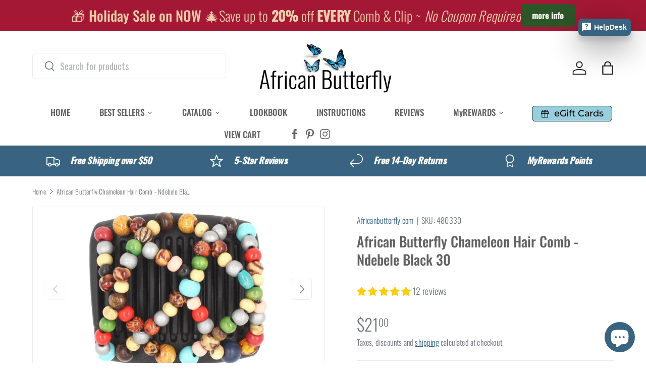

--- FILE ---
content_type: text/html; charset=utf-8
request_url: https://africanbutterfly.com/products/african-butterfly-chameleon-hair-comb-ndebele-black-30
body_size: 63566
content:
<!doctype html>
<html class="no-js" lang="en" dir="ltr">
<head><meta charset="utf-8">
<meta name="viewport" content="width=device-width,initial-scale=1">
<title>African Butterfly Chameleon Hair Comb - Ndebele Black (Medium) &ndash; Africanbutterfly.com</title><link rel="canonical" href="https://africanbutterfly.com/products/african-butterfly-chameleon-hair-comb-ndebele-black-30"><link rel="icon" href="//africanbutterfly.com/cdn/shop/files/AB_Favicon_Single_fecccf6f-d016-421e-aed7-bd0cde480d46.png?crop=center&height=48&v=1749168198&width=48" type="image/png">
  <link rel="apple-touch-icon" href="//africanbutterfly.com/cdn/shop/files/AB_Favicon_Single_fecccf6f-d016-421e-aed7-bd0cde480d46.png?crop=center&height=180&v=1749168198&width=180"><meta name="description" content="The African Butterfly Chameleon Hair Comb is most popular for women with medium to fine or thin hair. It&#39;s excellent for sweeping up the sides of the hair for the half-up style or the up pony. It measures 2 3/4&quot; in size."><meta property="og:site_name" content="Africanbutterfly.com">
<meta property="og:url" content="https://africanbutterfly.com/products/african-butterfly-chameleon-hair-comb-ndebele-black-30">
<meta property="og:title" content="African Butterfly Chameleon Hair Comb - Ndebele Black (Medium)">
<meta property="og:type" content="product">
<meta property="og:description" content="The African Butterfly Chameleon Hair Comb is most popular for women with medium to fine or thin hair. It&#39;s excellent for sweeping up the sides of the hair for the half-up style or the up pony. It measures 2 3/4&quot; in size."><meta property="og:image" content="http://africanbutterfly.com/cdn/shop/products/african-butterfly-chameleon-hair-comb-ndebele-black-30-473627.jpg?crop=center&height=1200&v=1630041492&width=1200">
  <meta property="og:image:secure_url" content="https://africanbutterfly.com/cdn/shop/products/african-butterfly-chameleon-hair-comb-ndebele-black-30-473627.jpg?crop=center&height=1200&v=1630041492&width=1200">
  <meta property="og:image:width" content="1024">
  <meta property="og:image:height" content="768"><meta property="og:price:amount" content="21.00">
  <meta property="og:price:currency" content="USD"><meta name="twitter:card" content="summary_large_image">
<meta name="twitter:title" content="African Butterfly Chameleon Hair Comb - Ndebele Black (Medium)">
<meta name="twitter:description" content="The African Butterfly Chameleon Hair Comb is most popular for women with medium to fine or thin hair. It&#39;s excellent for sweeping up the sides of the hair for the half-up style or the up pony. It measures 2 3/4&quot; in size.">
<link rel="preload" href="//africanbutterfly.com/cdn/shop/t/55/assets/main.css?v=152503087301209746311749179898" as="style"><style data-shopify>
@font-face {
  font-family: Oswald;
  font-weight: 300;
  font-style: normal;
  font-display: swap;
  src: url("//africanbutterfly.com/cdn/fonts/oswald/oswald_n3.5e1367501ca69370d84b28bb3e29485e5178d388.woff2") format("woff2"),
       url("//africanbutterfly.com/cdn/fonts/oswald/oswald_n3.cfa18f7353e13af9f0069f6d616bed3d258993d6.woff") format("woff");
}
@font-face {
  font-family: Oswald;
  font-weight: 500;
  font-style: normal;
  font-display: swap;
  src: url("//africanbutterfly.com/cdn/fonts/oswald/oswald_n5.8ad4910bfdb43e150746ef7aa67f3553e3abe8e2.woff2") format("woff2"),
       url("//africanbutterfly.com/cdn/fonts/oswald/oswald_n5.93ee52108163c48c91111cf33b0a57021467b66e.woff") format("woff");
}
@font-face {
  font-family: Oswald;
  font-weight: 500;
  font-style: normal;
  font-display: swap;
  src: url("//africanbutterfly.com/cdn/fonts/oswald/oswald_n5.8ad4910bfdb43e150746ef7aa67f3553e3abe8e2.woff2") format("woff2"),
       url("//africanbutterfly.com/cdn/fonts/oswald/oswald_n5.93ee52108163c48c91111cf33b0a57021467b66e.woff") format("woff");
}
@font-face {
  font-family: Montserrat;
  font-weight: 500;
  font-style: normal;
  font-display: swap;
  src: url("//africanbutterfly.com/cdn/fonts/montserrat/montserrat_n5.07ef3781d9c78c8b93c98419da7ad4fbeebb6635.woff2") format("woff2"),
       url("//africanbutterfly.com/cdn/fonts/montserrat/montserrat_n5.adf9b4bd8b0e4f55a0b203cdd84512667e0d5e4d.woff") format("woff");
}
:root {
      --bg-color: 255 255 255 / 1.0;
      --bg-color-og: 255 255 255 / 1.0;
      --heading-color: 97 97 97;
      --text-color: 107 113 119;
      --text-color-og: 107 113 119;
      --scrollbar-color: 107 113 119;
      --link-color: 56 100 130;
      --link-color-og: 56 100 130;
      --star-color: 246 195 71;
      --sale-price-color: 188 46 109;--swatch-border-color-default: 225 227 228;
        --swatch-border-color-active: 181 184 187;
        --swatch-card-size: 30px;
        --swatch-variant-picker-size: 50px;--color-scheme-1-bg: 246 246 246 / 1.0;
      --color-scheme-1-grad: ;
      --color-scheme-1-heading: 97 97 97;
      --color-scheme-1-text: 53 51 51;
      --color-scheme-1-btn-bg: 56 100 130;
      --color-scheme-1-btn-text: 255 255 255;
      --color-scheme-1-btn-bg-hover: 92 131 159;--color-scheme-2-bg: 56 100 130 / 1.0;
      --color-scheme-2-grad: ;
      --color-scheme-2-heading: 255 255 255;
      --color-scheme-2-text: 255 255 255;
      --color-scheme-2-btn-bg: 255 255 255;
      --color-scheme-2-btn-text: 56 100 130;
      --color-scheme-2-btn-bg-hover: 234 239 242;--color-scheme-3-bg: 164 24 53 / 1.0;
      --color-scheme-3-grad: ;
      --color-scheme-3-heading: 237 206 168;
      --color-scheme-3-text: 237 206 168;
      --color-scheme-3-btn-bg: 46 86 40;
      --color-scheme-3-btn-text: 246 246 246;
      --color-scheme-3-btn-bg-hover: 82 119 77;

      --drawer-bg-color: 255 255 255 / 1.0;
      --drawer-text-color: 107 113 119;

      --panel-bg-color: 246 246 246 / 1.0;
      --panel-heading-color: 97 97 97;
      --panel-text-color: 107 113 119;

      --in-stock-text-color: 13 137 62;
      --low-stock-text-color: 210 134 26;
      --very-low-stock-text-color: 170 24 44;
      --no-stock-text-color: 119 119 119;
      --no-stock-backordered-text-color: 119 119 119;

      --error-bg-color: 244 216 220;
      --error-text-color: 180 12 28;
      --success-bg-color: 228 237 250;
      --success-text-color: 26 102 210;
      --info-bg-color: 232 246 234;
      --info-text-color: 44 126 63;

      --heading-font-family: Oswald, sans-serif;
      --heading-font-style: normal;
      --heading-font-weight: 500;
      --heading-scale-start: 2;
      --heading-letter-spacing: 0.0em;

      --navigation-font-family: Montserrat, sans-serif;
      --navigation-font-style: normal;
      --navigation-font-weight: 500;
      --navigation-letter-spacing: -0.01em;--heading-text-transform: none;
--subheading-text-transform: none;
      --body-font-family: Oswald, sans-serif;
      --body-font-style: normal;
      --body-font-weight: 300;
      --body-font-size: 18;
      --body-font-size-px: 18px;
      --body-letter-spacing: 0.01em;

      --section-gap: 48;
      --heading-gap: calc(8 * var(--space-unit));--grid-column-gap: 20px;
      --product-card-gap: 20px;--btn-bg-color: 56 100 130;
      --btn-bg-hover-color: 92 131 159;
      --btn-text-color: 255 255 255;
      --btn-bg-color-og: 56 100 130;
      --btn-text-color-og: 255 255 255;
      --btn-alt-bg-color: 255 255 255;
      --btn-alt-bg-alpha: 1.0;
      --btn-alt-text-color: 56 100 130;
      --btn-border-width: 1px;
      --btn-padding-y: 12px;
      --btn-text-size: 0.92em;

      
      --btn-border-radius: 6px;
      

      --btn-lg-border-radius: 50%;
      --btn-icon-border-radius: 50%;
      --input-with-btn-inner-radius: var(--btn-border-radius);

      --input-bg-color: 255 255 255 / 1.0;
      --input-text-color: 107 113 119;
      --input-border-width: 1px;
      --input-border-radius: 5px;
      --textarea-border-radius: 5px;
      --input-border-radius: 6px;
      --input-bg-color-diff-3: #f7f7f7;
      --input-bg-color-diff-6: #f0f0f0;

      --modal-border-radius: 5px;
      --modal-overlay-color: 0 0 0;
      --modal-overlay-opacity: 0.4;
      --drawer-border-radius: 5px;
      --overlay-border-radius: 5px;--custom-label-bg-color: 13 44 84;
      --custom-label-text-color: 255 255 255;--sale-label-bg-color: 188 46 109;
      --sale-label-text-color: 255 255 255;--sold-out-label-bg-color: 42 43 42;
      --sold-out-label-text-color: 255 255 255;--new-label-bg-color: 56 100 130;
      --new-label-text-color: 255 255 255;--preorder-label-bg-color: 0 166 237;
      --preorder-label-text-color: 255 255 255;

      --page-width: 1470px;
      --gutter-sm: 20px;
      --gutter-md: 48px;
      --gutter-lg: 64px;

      --payment-terms-bg-color: #ffffff;

      --coll-card-bg-color: #f6f6f6;
      --coll-card-border-color: #f6f6f6;

      --card-bg-color: 246 246 246;
      --card-text-color: 97 97 97;
      --card-border-color: #f6f6f6;--blend-bg-color: #ffffff;
        
          --aos-animate-duration: 1.1s;
        

        
          --aos-min-width: 0;
        
      

      --reading-width: 48em;
        --cart-savings-color: 188 46 109
      
    }@media (max-width: 769px) {
      :root {
        --reading-width: 36em;
      }
    }
  </style><link rel="stylesheet" href="//africanbutterfly.com/cdn/shop/t/55/assets/main.css?v=152503087301209746311749179898">
  <script src="//africanbutterfly.com/cdn/shop/t/55/assets/main.js?v=115199770592962559851747692374" defer="defer"></script><link rel="preload" href="//africanbutterfly.com/cdn/fonts/oswald/oswald_n3.5e1367501ca69370d84b28bb3e29485e5178d388.woff2" as="font" type="font/woff2" crossorigin fetchpriority="high"><link rel="preload" href="//africanbutterfly.com/cdn/fonts/oswald/oswald_n5.8ad4910bfdb43e150746ef7aa67f3553e3abe8e2.woff2" as="font" type="font/woff2" crossorigin fetchpriority="high"><link rel="stylesheet" href="//africanbutterfly.com/cdn/shop/t/55/assets/swatches.css?v=31550702038952602961755800380" media="print" onload="this.media='all'">
    <noscript><link rel="stylesheet" href="//africanbutterfly.com/cdn/shop/t/55/assets/swatches.css?v=31550702038952602961755800380"></noscript><script>window.performance && window.performance.mark && window.performance.mark('shopify.content_for_header.start');</script><meta name="google-site-verification" content="sX_t0ucX-Nt_KDW4AlcQ7nIFqMuNlRrGOWJwVNoCnkE">
<meta name="facebook-domain-verification" content="l4im0abh14qeaojhcslme21c1jzxih">
<meta id="shopify-digital-wallet" name="shopify-digital-wallet" content="/7100465188/digital_wallets/dialog">
<meta name="shopify-checkout-api-token" content="d1807fb5f0462ded9b97071e13820138">
<meta id="in-context-paypal-metadata" data-shop-id="7100465188" data-venmo-supported="true" data-environment="production" data-locale="en_US" data-paypal-v4="true" data-currency="USD">
<link rel="alternate" type="application/json+oembed" href="https://africanbutterfly.com/products/african-butterfly-chameleon-hair-comb-ndebele-black-30.oembed">
<script async="async" src="/checkouts/internal/preloads.js?locale=en-US"></script>
<link rel="preconnect" href="https://shop.app" crossorigin="anonymous">
<script async="async" src="https://shop.app/checkouts/internal/preloads.js?locale=en-US&shop_id=7100465188" crossorigin="anonymous"></script>
<script id="apple-pay-shop-capabilities" type="application/json">{"shopId":7100465188,"countryCode":"US","currencyCode":"USD","merchantCapabilities":["supports3DS"],"merchantId":"gid:\/\/shopify\/Shop\/7100465188","merchantName":"Africanbutterfly.com","requiredBillingContactFields":["postalAddress","email","phone"],"requiredShippingContactFields":["postalAddress","email","phone"],"shippingType":"shipping","supportedNetworks":["visa","masterCard","amex","discover","elo","jcb"],"total":{"type":"pending","label":"Africanbutterfly.com","amount":"1.00"},"shopifyPaymentsEnabled":true,"supportsSubscriptions":true}</script>
<script id="shopify-features" type="application/json">{"accessToken":"d1807fb5f0462ded9b97071e13820138","betas":["rich-media-storefront-analytics"],"domain":"africanbutterfly.com","predictiveSearch":true,"shopId":7100465188,"locale":"en"}</script>
<script>var Shopify = Shopify || {};
Shopify.shop = "africanbutterfly-com.myshopify.com";
Shopify.locale = "en";
Shopify.currency = {"active":"USD","rate":"1.0"};
Shopify.country = "US";
Shopify.theme = {"name":"Canopy","id":126988582970,"schema_name":"Canopy","schema_version":"6.3.2","theme_store_id":732,"role":"main"};
Shopify.theme.handle = "null";
Shopify.theme.style = {"id":null,"handle":null};
Shopify.cdnHost = "africanbutterfly.com/cdn";
Shopify.routes = Shopify.routes || {};
Shopify.routes.root = "/";</script>
<script type="module">!function(o){(o.Shopify=o.Shopify||{}).modules=!0}(window);</script>
<script>!function(o){function n(){var o=[];function n(){o.push(Array.prototype.slice.apply(arguments))}return n.q=o,n}var t=o.Shopify=o.Shopify||{};t.loadFeatures=n(),t.autoloadFeatures=n()}(window);</script>
<script>
  window.ShopifyPay = window.ShopifyPay || {};
  window.ShopifyPay.apiHost = "shop.app\/pay";
  window.ShopifyPay.redirectState = null;
</script>
<script id="shop-js-analytics" type="application/json">{"pageType":"product"}</script>
<script defer="defer" async type="module" src="//africanbutterfly.com/cdn/shopifycloud/shop-js/modules/v2/client.init-shop-cart-sync_DtuiiIyl.en.esm.js"></script>
<script defer="defer" async type="module" src="//africanbutterfly.com/cdn/shopifycloud/shop-js/modules/v2/chunk.common_CUHEfi5Q.esm.js"></script>
<script type="module">
  await import("//africanbutterfly.com/cdn/shopifycloud/shop-js/modules/v2/client.init-shop-cart-sync_DtuiiIyl.en.esm.js");
await import("//africanbutterfly.com/cdn/shopifycloud/shop-js/modules/v2/chunk.common_CUHEfi5Q.esm.js");

  window.Shopify.SignInWithShop?.initShopCartSync?.({"fedCMEnabled":true,"windoidEnabled":true});

</script>
<script defer="defer" async type="module" src="//africanbutterfly.com/cdn/shopifycloud/shop-js/modules/v2/client.payment-terms_CAtGlQYS.en.esm.js"></script>
<script defer="defer" async type="module" src="//africanbutterfly.com/cdn/shopifycloud/shop-js/modules/v2/chunk.common_CUHEfi5Q.esm.js"></script>
<script defer="defer" async type="module" src="//africanbutterfly.com/cdn/shopifycloud/shop-js/modules/v2/chunk.modal_BewljZkx.esm.js"></script>
<script type="module">
  await import("//africanbutterfly.com/cdn/shopifycloud/shop-js/modules/v2/client.payment-terms_CAtGlQYS.en.esm.js");
await import("//africanbutterfly.com/cdn/shopifycloud/shop-js/modules/v2/chunk.common_CUHEfi5Q.esm.js");
await import("//africanbutterfly.com/cdn/shopifycloud/shop-js/modules/v2/chunk.modal_BewljZkx.esm.js");

  
</script>
<script>
  window.Shopify = window.Shopify || {};
  if (!window.Shopify.featureAssets) window.Shopify.featureAssets = {};
  window.Shopify.featureAssets['shop-js'] = {"shop-cart-sync":["modules/v2/client.shop-cart-sync_DFoTY42P.en.esm.js","modules/v2/chunk.common_CUHEfi5Q.esm.js"],"init-fed-cm":["modules/v2/client.init-fed-cm_D2UNy1i2.en.esm.js","modules/v2/chunk.common_CUHEfi5Q.esm.js"],"init-shop-email-lookup-coordinator":["modules/v2/client.init-shop-email-lookup-coordinator_BQEe2rDt.en.esm.js","modules/v2/chunk.common_CUHEfi5Q.esm.js"],"shop-cash-offers":["modules/v2/client.shop-cash-offers_3CTtReFF.en.esm.js","modules/v2/chunk.common_CUHEfi5Q.esm.js","modules/v2/chunk.modal_BewljZkx.esm.js"],"shop-button":["modules/v2/client.shop-button_C6oxCjDL.en.esm.js","modules/v2/chunk.common_CUHEfi5Q.esm.js"],"init-windoid":["modules/v2/client.init-windoid_5pix8xhK.en.esm.js","modules/v2/chunk.common_CUHEfi5Q.esm.js"],"avatar":["modules/v2/client.avatar_BTnouDA3.en.esm.js"],"init-shop-cart-sync":["modules/v2/client.init-shop-cart-sync_DtuiiIyl.en.esm.js","modules/v2/chunk.common_CUHEfi5Q.esm.js"],"shop-toast-manager":["modules/v2/client.shop-toast-manager_BYv_8cH1.en.esm.js","modules/v2/chunk.common_CUHEfi5Q.esm.js"],"pay-button":["modules/v2/client.pay-button_FnF9EIkY.en.esm.js","modules/v2/chunk.common_CUHEfi5Q.esm.js"],"shop-login-button":["modules/v2/client.shop-login-button_CH1KUpOf.en.esm.js","modules/v2/chunk.common_CUHEfi5Q.esm.js","modules/v2/chunk.modal_BewljZkx.esm.js"],"init-customer-accounts-sign-up":["modules/v2/client.init-customer-accounts-sign-up_aj7QGgYS.en.esm.js","modules/v2/client.shop-login-button_CH1KUpOf.en.esm.js","modules/v2/chunk.common_CUHEfi5Q.esm.js","modules/v2/chunk.modal_BewljZkx.esm.js"],"init-shop-for-new-customer-accounts":["modules/v2/client.init-shop-for-new-customer-accounts_NbnYRf_7.en.esm.js","modules/v2/client.shop-login-button_CH1KUpOf.en.esm.js","modules/v2/chunk.common_CUHEfi5Q.esm.js","modules/v2/chunk.modal_BewljZkx.esm.js"],"init-customer-accounts":["modules/v2/client.init-customer-accounts_ppedhqCH.en.esm.js","modules/v2/client.shop-login-button_CH1KUpOf.en.esm.js","modules/v2/chunk.common_CUHEfi5Q.esm.js","modules/v2/chunk.modal_BewljZkx.esm.js"],"shop-follow-button":["modules/v2/client.shop-follow-button_CMIBBa6u.en.esm.js","modules/v2/chunk.common_CUHEfi5Q.esm.js","modules/v2/chunk.modal_BewljZkx.esm.js"],"lead-capture":["modules/v2/client.lead-capture_But0hIyf.en.esm.js","modules/v2/chunk.common_CUHEfi5Q.esm.js","modules/v2/chunk.modal_BewljZkx.esm.js"],"checkout-modal":["modules/v2/client.checkout-modal_BBxc70dQ.en.esm.js","modules/v2/chunk.common_CUHEfi5Q.esm.js","modules/v2/chunk.modal_BewljZkx.esm.js"],"shop-login":["modules/v2/client.shop-login_hM3Q17Kl.en.esm.js","modules/v2/chunk.common_CUHEfi5Q.esm.js","modules/v2/chunk.modal_BewljZkx.esm.js"],"payment-terms":["modules/v2/client.payment-terms_CAtGlQYS.en.esm.js","modules/v2/chunk.common_CUHEfi5Q.esm.js","modules/v2/chunk.modal_BewljZkx.esm.js"]};
</script>
<script>(function() {
  var isLoaded = false;
  function asyncLoad() {
    if (isLoaded) return;
    isLoaded = true;
    var urls = ["https:\/\/cdn-loyalty.yotpo.com\/loader\/Pno_0bvk8eJ1MWTb7SFXEQ.js?shop=africanbutterfly-com.myshopify.com","https:\/\/convoy.usecorner.io\/convoy.js?shop=africanbutterfly-com.myshopify.com","https:\/\/pixel.cornercart.io\/embed.js?shop=africanbutterfly-com.myshopify.com","\/\/cdn.shopify.com\/proxy\/8efa1cf884a5856091654ac5f0199da1f79df24d0f9f9069c5d31c4324b2c5ea\/armor.pasilobus.com\/lock.js?shop=africanbutterfly-com.myshopify.com\u0026sp-cache-control=cHVibGljLCBtYXgtYWdlPTkwMA","https:\/\/customer-first-focus.b-cdn.net\/cffPCLoader_min.js?shop=africanbutterfly-com.myshopify.com","https:\/\/cdn.jsdelivr.net\/gh\/zahidsattarahmed\/storeview@latest\/newtrackingscript.js?shop=africanbutterfly-com.myshopify.com"];
    for (var i = 0; i < urls.length; i++) {
      var s = document.createElement('script');
      s.type = 'text/javascript';
      s.async = true;
      s.src = urls[i];
      var x = document.getElementsByTagName('script')[0];
      x.parentNode.insertBefore(s, x);
    }
  };
  if(window.attachEvent) {
    window.attachEvent('onload', asyncLoad);
  } else {
    window.addEventListener('load', asyncLoad, false);
  }
})();</script>
<script id="__st">var __st={"a":7100465188,"offset":-28800,"reqid":"86254cab-afd3-4296-ab14-90ffd83625f8-1766589568","pageurl":"africanbutterfly.com\/products\/african-butterfly-chameleon-hair-comb-ndebele-black-30","u":"da9935ae4f46","p":"product","rtyp":"product","rid":6636421873722};</script>
<script>window.ShopifyPaypalV4VisibilityTracking = true;</script>
<script id="captcha-bootstrap">!function(){'use strict';const t='contact',e='account',n='new_comment',o=[[t,t],['blogs',n],['comments',n],[t,'customer']],c=[[e,'customer_login'],[e,'guest_login'],[e,'recover_customer_password'],[e,'create_customer']],r=t=>t.map((([t,e])=>`form[action*='/${t}']:not([data-nocaptcha='true']) input[name='form_type'][value='${e}']`)).join(','),a=t=>()=>t?[...document.querySelectorAll(t)].map((t=>t.form)):[];function s(){const t=[...o],e=r(t);return a(e)}const i='password',u='form_key',d=['recaptcha-v3-token','g-recaptcha-response','h-captcha-response',i],f=()=>{try{return window.sessionStorage}catch{return}},m='__shopify_v',_=t=>t.elements[u];function p(t,e,n=!1){try{const o=window.sessionStorage,c=JSON.parse(o.getItem(e)),{data:r}=function(t){const{data:e,action:n}=t;return t[m]||n?{data:e,action:n}:{data:t,action:n}}(c);for(const[e,n]of Object.entries(r))t.elements[e]&&(t.elements[e].value=n);n&&o.removeItem(e)}catch(o){console.error('form repopulation failed',{error:o})}}const l='form_type',E='cptcha';function T(t){t.dataset[E]=!0}const w=window,h=w.document,L='Shopify',v='ce_forms',y='captcha';let A=!1;((t,e)=>{const n=(g='f06e6c50-85a8-45c8-87d0-21a2b65856fe',I='https://cdn.shopify.com/shopifycloud/storefront-forms-hcaptcha/ce_storefront_forms_captcha_hcaptcha.v1.5.2.iife.js',D={infoText:'Protected by hCaptcha',privacyText:'Privacy',termsText:'Terms'},(t,e,n)=>{const o=w[L][v],c=o.bindForm;if(c)return c(t,g,e,D).then(n);var r;o.q.push([[t,g,e,D],n]),r=I,A||(h.body.append(Object.assign(h.createElement('script'),{id:'captcha-provider',async:!0,src:r})),A=!0)});var g,I,D;w[L]=w[L]||{},w[L][v]=w[L][v]||{},w[L][v].q=[],w[L][y]=w[L][y]||{},w[L][y].protect=function(t,e){n(t,void 0,e),T(t)},Object.freeze(w[L][y]),function(t,e,n,w,h,L){const[v,y,A,g]=function(t,e,n){const i=e?o:[],u=t?c:[],d=[...i,...u],f=r(d),m=r(i),_=r(d.filter((([t,e])=>n.includes(e))));return[a(f),a(m),a(_),s()]}(w,h,L),I=t=>{const e=t.target;return e instanceof HTMLFormElement?e:e&&e.form},D=t=>v().includes(t);t.addEventListener('submit',(t=>{const e=I(t);if(!e)return;const n=D(e)&&!e.dataset.hcaptchaBound&&!e.dataset.recaptchaBound,o=_(e),c=g().includes(e)&&(!o||!o.value);(n||c)&&t.preventDefault(),c&&!n&&(function(t){try{if(!f())return;!function(t){const e=f();if(!e)return;const n=_(t);if(!n)return;const o=n.value;o&&e.removeItem(o)}(t);const e=Array.from(Array(32),(()=>Math.random().toString(36)[2])).join('');!function(t,e){_(t)||t.append(Object.assign(document.createElement('input'),{type:'hidden',name:u})),t.elements[u].value=e}(t,e),function(t,e){const n=f();if(!n)return;const o=[...t.querySelectorAll(`input[type='${i}']`)].map((({name:t})=>t)),c=[...d,...o],r={};for(const[a,s]of new FormData(t).entries())c.includes(a)||(r[a]=s);n.setItem(e,JSON.stringify({[m]:1,action:t.action,data:r}))}(t,e)}catch(e){console.error('failed to persist form',e)}}(e),e.submit())}));const S=(t,e)=>{t&&!t.dataset[E]&&(n(t,e.some((e=>e===t))),T(t))};for(const o of['focusin','change'])t.addEventListener(o,(t=>{const e=I(t);D(e)&&S(e,y())}));const B=e.get('form_key'),M=e.get(l),P=B&&M;t.addEventListener('DOMContentLoaded',(()=>{const t=y();if(P)for(const e of t)e.elements[l].value===M&&p(e,B);[...new Set([...A(),...v().filter((t=>'true'===t.dataset.shopifyCaptcha))])].forEach((e=>S(e,t)))}))}(h,new URLSearchParams(w.location.search),n,t,e,['guest_login'])})(!0,!0)}();</script>
<script integrity="sha256-4kQ18oKyAcykRKYeNunJcIwy7WH5gtpwJnB7kiuLZ1E=" data-source-attribution="shopify.loadfeatures" defer="defer" src="//africanbutterfly.com/cdn/shopifycloud/storefront/assets/storefront/load_feature-a0a9edcb.js" crossorigin="anonymous"></script>
<script crossorigin="anonymous" defer="defer" src="//africanbutterfly.com/cdn/shopifycloud/storefront/assets/shopify_pay/storefront-65b4c6d7.js?v=20250812"></script>
<script data-source-attribution="shopify.dynamic_checkout.dynamic.init">var Shopify=Shopify||{};Shopify.PaymentButton=Shopify.PaymentButton||{isStorefrontPortableWallets:!0,init:function(){window.Shopify.PaymentButton.init=function(){};var t=document.createElement("script");t.src="https://africanbutterfly.com/cdn/shopifycloud/portable-wallets/latest/portable-wallets.en.js",t.type="module",document.head.appendChild(t)}};
</script>
<script data-source-attribution="shopify.dynamic_checkout.buyer_consent">
  function portableWalletsHideBuyerConsent(e){var t=document.getElementById("shopify-buyer-consent"),n=document.getElementById("shopify-subscription-policy-button");t&&n&&(t.classList.add("hidden"),t.setAttribute("aria-hidden","true"),n.removeEventListener("click",e))}function portableWalletsShowBuyerConsent(e){var t=document.getElementById("shopify-buyer-consent"),n=document.getElementById("shopify-subscription-policy-button");t&&n&&(t.classList.remove("hidden"),t.removeAttribute("aria-hidden"),n.addEventListener("click",e))}window.Shopify?.PaymentButton&&(window.Shopify.PaymentButton.hideBuyerConsent=portableWalletsHideBuyerConsent,window.Shopify.PaymentButton.showBuyerConsent=portableWalletsShowBuyerConsent);
</script>
<script>
  function portableWalletsCleanup(e){e&&e.src&&console.error("Failed to load portable wallets script "+e.src);var t=document.querySelectorAll("shopify-accelerated-checkout .shopify-payment-button__skeleton, shopify-accelerated-checkout-cart .wallet-cart-button__skeleton"),e=document.getElementById("shopify-buyer-consent");for(let e=0;e<t.length;e++)t[e].remove();e&&e.remove()}function portableWalletsNotLoadedAsModule(e){e instanceof ErrorEvent&&"string"==typeof e.message&&e.message.includes("import.meta")&&"string"==typeof e.filename&&e.filename.includes("portable-wallets")&&(window.removeEventListener("error",portableWalletsNotLoadedAsModule),window.Shopify.PaymentButton.failedToLoad=e,"loading"===document.readyState?document.addEventListener("DOMContentLoaded",window.Shopify.PaymentButton.init):window.Shopify.PaymentButton.init())}window.addEventListener("error",portableWalletsNotLoadedAsModule);
</script>

<script type="module" src="https://africanbutterfly.com/cdn/shopifycloud/portable-wallets/latest/portable-wallets.en.js" onError="portableWalletsCleanup(this)" crossorigin="anonymous"></script>
<script nomodule>
  document.addEventListener("DOMContentLoaded", portableWalletsCleanup);
</script>

<link id="shopify-accelerated-checkout-styles" rel="stylesheet" media="screen" href="https://africanbutterfly.com/cdn/shopifycloud/portable-wallets/latest/accelerated-checkout-backwards-compat.css" crossorigin="anonymous">
<style id="shopify-accelerated-checkout-cart">
        #shopify-buyer-consent {
  margin-top: 1em;
  display: inline-block;
  width: 100%;
}

#shopify-buyer-consent.hidden {
  display: none;
}

#shopify-subscription-policy-button {
  background: none;
  border: none;
  padding: 0;
  text-decoration: underline;
  font-size: inherit;
  cursor: pointer;
}

#shopify-subscription-policy-button::before {
  box-shadow: none;
}

      </style>
<script id="sections-script" data-sections="header,footer" defer="defer" src="//africanbutterfly.com/cdn/shop/t/55/compiled_assets/scripts.js?24718"></script>
<script>window.performance && window.performance.mark && window.performance.mark('shopify.content_for_header.end');</script>

    <script src="//africanbutterfly.com/cdn/shop/t/55/assets/animate-on-scroll.js?v=15249566486942820451747692373" defer="defer"></script>
    <link rel="stylesheet" href="//africanbutterfly.com/cdn/shop/t/55/assets/animate-on-scroll.css?v=62865576715456057531747692373">
  

  <script>document.documentElement.className = document.documentElement.className.replace('no-js', 'js');</script><!-- CC Custom Head Start --><!-- CC Custom Head End --><!-- BEGIN app block: shopify://apps/sitemapper/blocks/sitemap/f8fe1657-b243-4261-8f0f-cb2fd9da6ce0 -->
















<!-- END app block --><!-- BEGIN app block: shopify://apps/yotpo-loyalty-rewards/blocks/loader-app-embed-block/2f9660df-5018-4e02-9868-ee1fb88d6ccd -->
    <script src="https://cdn-widgetsrepository.yotpo.com/v1/loader/Pno_0bvk8eJ1MWTb7SFXEQ" async></script>




<!-- END app block --><!-- BEGIN app block: shopify://apps/froonze-loyalty-wishlist/blocks/product_wishlist/3c495b68-652c-468d-a0ef-5bad6935d104 -->
  <!-- BEGIN app snippet: product_wishlist_data_script --><script id='frcp_data_script'>
  window.frcp = window.frcp || {}
  frcp.shopDomain = "africanbutterfly-com.myshopify.com"
  frcp.shopToken = '357f5270c66148f13f28e85934220d3591f65eae3ebbbab6c35164c3e4c344a5'
  frcp.httpsUrl = "https://app.froonze.com"
  frcp.moneyFormat ="${{amount}}"
  frcp.wishlist = frcp.wishlist || {}
  frcp.appProxy = null || '/apps/customer-portal'
  
    frcp.wishlist.product = {
      id: 6636421873722,
      tags: ["all wood beads","amber","amethyst","animal","apple","aqua","aquamarine","baby pink","beige","black","blue","blue green","Category_Ndebele","Chameleon","cheetah","child","chili red","cobalt","Color_Black","Confetti","copper","coral","cotton candy pink","cranberry","dark blue","dark green","dark red","fiesta","girafe","giraffe","girl","grass","green","green blue","green grass","greenish-blue","iridescent","Kelly","lavender","lemon","light blue","midnight","midnight blue","multi","multi color","multi-colored","multicolor","multicolored","navy","navy blue","Ndebele","NEW","orange","Original Hair Comb","pea","peach","pearls","pink","playful","popcorn","popular","rainbow","royal","royal blue","rust","saffire","saphire","sapphire","silver","Size_Medium","smarties","Style_Thin","teal","Thin Hair","turqoise","turquoise","white","yellow"],
      title: "African Butterfly Chameleon Hair Comb - Ndebele Black 30",
      handle: "african-butterfly-chameleon-hair-comb-ndebele-black-30",
      first_variant_id: 39417545621562,
    }
  
  frcp.useAppProxi = true
  frcp.wishlist.requestType = "product"
  frcp.wishlist.integrations = Object()
  frcp.wishlist.blockSettings = {"add_button_color":"#386482","add_button_text_color":"#ffffff","remove_button_color":"#98cfdd","remove_button_text_color":"#232b3b","placement":"below_add_to_cart","product_css_selector":"","button_style":"icon_and_text","border_radius":5,"shadow":true,"offset_top":10,"offset_bottom":0,"offset_left":0,"offset_right":0,"collections_wishlist_button":"none","collection_button_border_radius":50,"floating_link_placement":"left","floating_link_vertical_offset":0,"floating_link_lateral_offset":0,"floating_link_border_radius":10,"navigation_link":false,"navigation_link_css_selector":"","custom_css":""},
  frcp.plugins = frcp.plugins || Object({"social_logins":null,"wishlist":"basic","order_actions":null,"custom_forms":null,"loyalty":null,"customer_account":null})
  frcp.wishlist.pageHandle = "01afb63d-d12e-4aea-8d91-fca5a4b9440b"
  frcp.shopId = 7100465188
</script>
<!-- END app snippet -->
  <!-- BEGIN app snippet: product_wishlist_common_data -->
<script id='frcp_wishlist_common_data'>
  frcp.wishlist = frcp.wishlist || {}
  frcp.wishlist.data =  
    {
      'lists': {
        'default': {}
      },
      'listNames': ['default'],
      'customerId': null,
    }
  

  // Translations
  frcp.wishlist.texts = Object()
  frcp.customerPage ||= {}
  frcp.customerPage.texts ||= {}
  frcp.customerPage.texts.shared ||= Object()

  frcp.wishlist.settings = Object({"wishlist_tag_conditions":{"customer_include_tags":[],"customer_exclude_tags":[],"product_include_tags":[],"product_exclude_tags":[]},"wishlist_keep_item_after_add_to_cart":false,"wishlist_open_product_same_tab":false,"wishlist_enable_multilist":false,"wishlist_enable_modal":true,"wishlist_enable_guest":true,"wishlist_social_share":{"enabled":true,"facebook":true,"twitter":true,"whatsapp":true},"customer_account_version":"classic"})
  frcp.wishlist.customerTags = null
  frcp.wishlist.socialAppIds = {
    facebook: '493867338961209'
  }
  frcp.wishlist.modalJsUrl = "https://cdn.shopify.com/extensions/019b4f29-dfae-734e-85ea-6a414de5dde1/customer-portal-253/assets/wishlist_modal-B7M_0g5_.js"
  frcp.wishlist.modalCssUrl = "https://cdn.shopify.com/extensions/019b4f29-dfae-734e-85ea-6a414de5dde1/customer-portal-253/assets/wishlist_modal-B7M_0g5_.css"

  frcp.wishlist.profile = {
    froonzeToken: "ada95ce74e35368b18d952ce518c75a4db60c250dd50e55c7b337ee40087a401",
    id: null
  }
</script>
<!-- END app snippet -->
  <!-- BEGIN app snippet: theme_customization_tags -->
  <script class="frcp-theme-customization-loader-script">
      (function() {
        var themeCustomizationsList = {"0":{"html":"","css":"/* Keep \"Wishlist\" title on one line */\n.frcp-wishlist-modal .frcp-section__title {\n  display: inline-flex !important;\n  align-items: center !important;\n  gap: 6px !important;\n  white-space: nowrap !important;\n}","js":"document.addEventListener('frcp.wishlist.modalMounted', function() {\n  var startLink = document.querySelector('.frcp-wishlist-modal a[href=\"/collections/all\"]');\n  if (startLink) {\n    startLink.href = 'https://africanbutterfly.com/collections';\n  }\n});"}};
        if (!themeCustomizationsList) return;
        var currentThemeCustomization = Shopify && Shopify.theme && themeCustomizationsList[Shopify.theme.id];
        var globalCustomization = themeCustomizationsList[0]

        if (currentThemeCustomization) {
          addTags(currentThemeCustomization, 'frcp-theme-customization');
        }

        if (globalCustomization) {
          addTags(globalCustomization, 'frcp-global-customization');
        }

        function addTags(themeCustomization, prefix) {
          if (themeCustomization.css) {
            var styleTag = document.createElement('style');
            styleTag.classList.add(prefix + '-style');
            styleTag.innerText = themeCustomization.css;
            document.head.append(styleTag);
          };

          if (themeCustomization.html) {
            document.addEventListener("DOMContentLoaded", function() {
              var htmlDiv = document.createElement('div');
              htmlDiv.classList.add(prefix + '-html');
              htmlDiv.innerHTML = themeCustomization.html;
              document.body.append(htmlDiv);
            });
          };

          if (themeCustomization.js) {
            var scriptTag = document.createElement('script');
            scriptTag.classList.add(prefix + '-script');
            scriptTag.innerText = themeCustomization.js;
            document.head.append(scriptTag);
          };
        }
      })();
  </script>

<!-- END app snippet -->

  <!-- BEGIN app snippet: assets_loader --><script id="product_wishlist">
  (function() {
    const _loadAsset = function(tag, params, id) {
      const asset = document.createElement(tag)
      for (const key in params) asset[key] = params[key]
      if (id) asset.id = `frcp_${id.split('-')[0]}_main_js`
      document.head.append(asset)
    }
    if (document.readyState !== 'loading') {
      _loadAsset('script', { src: 'https://cdn.shopify.com/extensions/019b4f29-dfae-734e-85ea-6a414de5dde1/customer-portal-253/assets/product_wishlist-BH-3MUOh.js', type: 'module', defer: true }, 'product_wishlist-BH-3MUOh.js')
    } else {
      document.addEventListener('DOMContentLoaded', () => {
        _loadAsset('script', { src: 'https://cdn.shopify.com/extensions/019b4f29-dfae-734e-85ea-6a414de5dde1/customer-portal-253/assets/product_wishlist-BH-3MUOh.js', type: 'module', defer: true }, 'product_wishlist-BH-3MUOh.js')
      })
    }

    
      _loadAsset('link', { href: 'https://cdn.shopify.com/extensions/019b4f29-dfae-734e-85ea-6a414de5dde1/customer-portal-253/assets/product_wishlist-BH-3MUOh.css', rel: 'stylesheet', media: 'all' })
    
  })()
</script>
<!-- END app snippet -->



<!-- END app block --><!-- BEGIN app block: shopify://apps/blockify-fraud-filter/blocks/app_embed/2e3e0ba5-0e70-447a-9ec5-3bf76b5ef12e --> 
 
 
    <script>
        window.blockifyShopIdentifier = "africanbutterfly-com.myshopify.com";
        window.ipBlockerMetafields = "{\"showOverlayByPass\":true,\"disableSpyExtensions\":false,\"blockUnknownBots\":false,\"activeApp\":true,\"blockByMetafield\":false,\"visitorAnalytic\":true,\"showWatermark\":true}";
        window.blockifyRules = "{\"whitelist\":[],\"blacklist\":[]}";
        window.ipblockerBlockTemplate = "{\"customCss\":\"#blockify---container{--bg-blockify: #fff;position:relative}#blockify---container::after{content:'';position:absolute;inset:0;background-repeat:no-repeat !important;background-size:cover !important;background:var(--bg-blockify);z-index:0}#blockify---container #blockify---container__inner{display:flex;flex-direction:column;align-items:center;position:relative;z-index:1}#blockify---container #blockify---container__inner #blockify-block-content{display:flex;flex-direction:column;align-items:center;text-align:center}#blockify---container #blockify---container__inner #blockify-block-content #blockify-block-superTitle{display:none !important}#blockify---container #blockify---container__inner #blockify-block-content #blockify-block-title{font-size:313%;font-weight:bold;margin-top:1em}@media only screen and (min-width: 768px) and (max-width: 1199px){#blockify---container #blockify---container__inner #blockify-block-content #blockify-block-title{font-size:188%}}@media only screen and (max-width: 767px){#blockify---container #blockify---container__inner #blockify-block-content #blockify-block-title{font-size:107%}}#blockify---container #blockify---container__inner #blockify-block-content #blockify-block-description{font-size:125%;margin:1.5em;line-height:1.5}@media only screen and (min-width: 768px) and (max-width: 1199px){#blockify---container #blockify---container__inner #blockify-block-content #blockify-block-description{font-size:88%}}@media only screen and (max-width: 767px){#blockify---container #blockify---container__inner #blockify-block-content #blockify-block-description{font-size:107%}}#blockify---container #blockify---container__inner #blockify-block-content #blockify-block-description #blockify-block-text-blink{display:none !important}#blockify---container #blockify---container__inner #blockify-logo-block-image{position:relative;width:400px;height:auto;max-height:300px}@media only screen and (max-width: 767px){#blockify---container #blockify---container__inner #blockify-logo-block-image{width:200px}}#blockify---container #blockify---container__inner #blockify-logo-block-image::before{content:'';display:block;padding-bottom:56.2%}#blockify---container #blockify---container__inner #blockify-logo-block-image img{position:absolute;top:0;left:0;width:100%;height:100%;object-fit:contain}\\n\",\"logoImage\":{\"active\":true,\"value\":\"https:\/\/fraud.blockifyapp.com\/s\/api\/public\/assets\/default-thumbnail.png\",\"altText\":\"Red octagonal stop sign with a black hand symbol in the center, indicating a warning or prohibition\"},\"superTitle\":{\"active\":false,\"text\":\"403\",\"color\":\"#899df1\"},\"title\":{\"active\":true,\"text\":\"Access Denied\",\"color\":\"#000\"},\"description\":{\"active\":true,\"text\":\"The site owner may have set restrictions that prevent you from accessing the site. Please contact the site owner for access.\",\"color\":\"#000\"},\"background\":{\"active\":true,\"value\":\"#fff\",\"type\":\"1\",\"colorFrom\":null,\"colorTo\":null}}";

        
            window.blockifyProductCollections = [];
        
    </script>
<link href="https://cdn.shopify.com/extensions/019b4a5a-6ddb-7f58-9822-65ee9358faf4/blockify-shopify-283/assets/blockify-embed.min.js" as="script" type="text/javascript" rel="preload"><link href="https://cdn.shopify.com/extensions/019b4a5a-6ddb-7f58-9822-65ee9358faf4/blockify-shopify-283/assets/prevent-bypass-script.min.js" as="script" type="text/javascript" rel="preload">
<script type="text/javascript">
    window.blockifyBaseUrl = 'https://fraud.blockifyapp.com/s/api';
    window.blockifyPublicUrl = 'https://fraud.blockifyapp.com/s/api/public';
    window.bucketUrl = 'https://storage.synctrack.io/megamind-fraud';
    window.storefrontApiUrl  = 'https://fraud.blockifyapp.com/p/api';
</script>
<script type="text/javascript">
  window.blockifyChecking = true;
</script>
<script id="blockifyScriptByPass" type="text/javascript" src=https://cdn.shopify.com/extensions/019b4a5a-6ddb-7f58-9822-65ee9358faf4/blockify-shopify-283/assets/prevent-bypass-script.min.js async></script>
<script id="blockifyScriptTag" type="text/javascript" src=https://cdn.shopify.com/extensions/019b4a5a-6ddb-7f58-9822-65ee9358faf4/blockify-shopify-283/assets/blockify-embed.min.js async></script>


<!-- END app block --><!-- BEGIN app block: shopify://apps/seguno-banners/blocks/banners-app-embed/2c1cadd0-9036-4e28-9827-9a97eb288153 --><meta property="seguno:shop-id" content="7100465188" />


<!-- END app block --><!-- BEGIN app block: shopify://apps/optimonk-popup-cro-a-b-test/blocks/app-embed/0b488be1-fc0a-4fe6-8793-f2bef383dba8 -->
<script async src="https://onsite.optimonk.com/script.js?account=58880&origin=shopify-app-embed-block"></script>




<!-- END app block --><!-- BEGIN app block: shopify://apps/judge-me-reviews/blocks/judgeme_core/61ccd3b1-a9f2-4160-9fe9-4fec8413e5d8 --><!-- Start of Judge.me Core -->




<link rel="dns-prefetch" href="https://cdnwidget.judge.me">
<link rel="dns-prefetch" href="https://cdn.judge.me">
<link rel="dns-prefetch" href="https://cdn1.judge.me">
<link rel="dns-prefetch" href="https://api.judge.me">

<script data-cfasync='false' class='jdgm-settings-script'>window.jdgmSettings={"pagination":5,"disable_web_reviews":false,"badge_no_review_text":"No reviews","badge_n_reviews_text":"{{ n }} review/reviews","badge_star_color":"#fbcd0a","hide_badge_preview_if_no_reviews":true,"badge_hide_text":false,"enforce_center_preview_badge":false,"widget_title":"Category Reviews","widget_open_form_text":"Write a review","widget_close_form_text":"Cancel review","widget_refresh_page_text":"Refresh page","widget_summary_text":"Based on {{ number_of_reviews }} review/reviews","widget_no_review_text":"Be the first to write a review","widget_name_field_text":"Display name","widget_verified_name_field_text":"Verified Name (public)","widget_name_placeholder_text":"Display name","widget_required_field_error_text":"This field is required.","widget_email_field_text":"Email address","widget_verified_email_field_text":"Verified Email (private, can not be edited)","widget_email_placeholder_text":"Your email address","widget_email_field_error_text":"Please enter a valid email address.","widget_rating_field_text":"Rating","widget_review_title_field_text":"Review Title","widget_review_title_placeholder_text":"Give your review a title","widget_review_body_field_text":"Review content","widget_review_body_placeholder_text":"Start writing here...","widget_pictures_field_text":"Picture/Video (optional)","widget_submit_review_text":"Submit Review","widget_submit_verified_review_text":"Submit Verified Review","widget_submit_success_msg_with_auto_publish":"Thank you! Please refresh the page in a few moments to see your review. You can remove or edit your review by logging into \u003ca href='https://judge.me/login' target='_blank' rel='nofollow noopener'\u003eJudge.me\u003c/a\u003e","widget_submit_success_msg_no_auto_publish":"Thank you! Your review will be published as soon as it is approved by the shop admin. You can remove or edit your review by logging into \u003ca href='https://judge.me/login' target='_blank' rel='nofollow noopener'\u003eJudge.me\u003c/a\u003e","widget_show_default_reviews_out_of_total_text":"Showing {{ n_reviews_shown }} out of {{ n_reviews }} reviews.","widget_show_all_link_text":"Show all","widget_show_less_link_text":"Show less","widget_author_said_text":"{{ reviewer_name }} said:","widget_days_text":"{{ n }} days ago","widget_weeks_text":"{{ n }} week/weeks ago","widget_months_text":"{{ n }} month/months ago","widget_years_text":"{{ n }} year/years ago","widget_yesterday_text":"Yesterday","widget_today_text":"Today","widget_replied_text":"\u003e\u003e {{ shop_name }} replied:","widget_read_more_text":"Read more","widget_reviewer_name_as_initial":"last_initial","widget_rating_filter_see_all_text":"See all reviews","widget_sorting_most_recent_text":"Most Recent","widget_sorting_highest_rating_text":"Highest Rating","widget_sorting_lowest_rating_text":"Lowest Rating","widget_sorting_with_pictures_text":"Only Pictures","widget_sorting_most_helpful_text":"Most Helpful","widget_open_question_form_text":"Ask a question","widget_reviews_subtab_text":"Reviews","widget_questions_subtab_text":"Questions","widget_question_label_text":"Question","widget_answer_label_text":"Answer","widget_question_placeholder_text":"Write your question here","widget_submit_question_text":"Submit Question","widget_question_submit_success_text":"Thank you for your question! We will notify you once it gets answered.","widget_star_color":"#fbcd0a","verified_badge_text":"Verified","verified_badge_placement":"right-of-timestamp","widget_review_max_height":4,"widget_hide_border":false,"widget_social_share":true,"widget_thumb":false,"widget_review_location_show":true,"widget_location_format":"city_state_code_only","all_reviews_include_out_of_store_products":true,"all_reviews_out_of_store_text":"(out of store)","all_reviews_product_name_prefix_text":"Product","enable_review_pictures":true,"enable_question_anwser":false,"widget_theme":"leex","widget_product_reviews_subtab_text":"Product Reviews","widget_shop_reviews_subtab_text":"Shop Reviews","widget_write_a_store_review_text":"Write a Store Review","widget_other_languages_heading":"Reviews in Other Languages","widget_translate_review_text":"Translate review to {{ language }}","widget_translating_review_text":"Translating...","widget_show_original_translation_text":"Show original ({{ language }})","widget_translate_review_failed_text":"Review couldn't be translated.","widget_translate_review_retry_text":"Retry","widget_translate_review_try_again_later_text":"Try again later","show_product_url_for_grouped_product":true,"widget_sorting_pictures_first_text":"Pictures First","show_pictures_on_all_rev_page_mobile":true,"show_pictures_on_all_rev_page_desktop":true,"floating_tab_hide_mobile_install_preference":true,"floating_tab_button_name":"★ Reviews","floating_tab_title":"Let customers speak for us","floating_tab_button_color":"#FFFFFF","floating_tab_button_background_color":"#386482","floating_tab_url":"","floating_tab_url_enabled":true,"all_reviews_text_badge_text":"Customers rate us {{ shop.metafields.judgeme.all_reviews_rating|round:1 }}/5 based on {{ shop.metafields.judgeme.all_reviews_count }} reviews","all_reviews_text_badge_text_branded_style":"{{ shop.metafields.judgeme.all_reviews_rating | round: 1 }} out of 5 stars based on {{ shop.metafields.judgeme.all_reviews_count }} reviews","is_all_reviews_text_badge_a_link":true,"show_stars_for_all_reviews_text_badge":true,"all_reviews_text_badge_url":"","featured_carousel_title":"Let customers speak for us","featured_carousel_count_text":"from {{ n }} reviews","featured_carousel_add_link_to_all_reviews_page":true,"featured_carousel_url":"","featured_carousel_autoslide_interval":8,"featured_carousel_arrows_on_the_sides":true,"featured_carousel_width":100,"featured_carousel_image_size":250,"verified_count_badge_url":"","widget_star_use_custom_color":true,"picture_reminder_submit_button":"Upload Pictures","enable_review_videos":true,"widget_sorting_videos_first_text":"Videos First","widget_review_pending_text":"Pending","featured_carousel_items_for_large_screen":2,"social_share_options_order":"Facebook,Pinterest","remove_microdata_snippet":true,"preview_badge_no_question_text":"No questions","preview_badge_n_question_text":"{{ number_of_questions }} question/questions","qa_badge_show_icon":true,"remove_judgeme_branding":true,"widget_add_search_bar":true,"widget_search_bar_placeholder":"Search reviews","widget_sorting_verified_only_text":"Verified only","featured_carousel_theme":"aligned","featured_carousel_show_date":true,"featured_carousel_show_product":true,"featured_carousel_verified_badge_enable":true,"featured_carousel_more_reviews_button_text":"Read more reviews","featured_carousel_view_product_button_text":"View product","all_reviews_page_load_reviews_on":"button_click","all_reviews_page_load_more_text":"Load More Reviews","widget_public_name_text":"displayed publicly like","default_reviewer_name_has_non_latin":true,"widget_reviewer_anonymous":"Anonymous","medals_widget_title":"Judge.me Review Medals","medals_widget_background_color":"#ffffff","medals_widget_use_monochromatic_version":true,"medals_widget_elements_color":"#386482","widget_invalid_yt_video_url_error_text":"Not a YouTube video URL","widget_max_length_field_error_text":"Please enter no more than {0} characters.","widget_verified_by_shop_text":"Verified by Shop","widget_load_with_code_splitting":true,"widget_ugc_install_preference":true,"widget_ugc_title":"Made by us, Shared by you","widget_ugc_subtitle":"Tag us to see your picture featured in our page","widget_ugc_arrows_color":"#f4f6f8","widget_ugc_primary_button_text":"Buy Now","widget_ugc_primary_button_background_color":"#386482","widget_ugc_primary_button_text_color":"#f4f6f8","widget_ugc_primary_button_border_color":"#386482","widget_ugc_secondary_button_text":"Load More","widget_ugc_secondary_button_background_color":"#f4f6f8","widget_ugc_secondary_button_text_color":"#386482","widget_ugc_secondary_button_border_color":"#386482","widget_ugc_reviews_button_text":"View Reviews","widget_ugc_reviews_button_background_color":"#f4f6f8","widget_ugc_reviews_button_text_color":"#386482","widget_ugc_reviews_button_border_color":"#386482","widget_ugc_show_post_date":false,"widget_ugc_max_width":"900","widget_rating_metafield_value_type":true,"widget_primary_color":"#386482","widget_enable_secondary_color":true,"widget_summary_average_rating_text":"{{ average_rating }} out of 5","widget_media_grid_title":"Customer photos \u0026 videos","widget_media_grid_see_more_text":"See more","widget_show_product_medals":false,"widget_verified_by_judgeme_text":"Verified by Judge.me","widget_verified_by_judgeme_text_in_store_medals":"Verified by Judge.me","widget_media_field_exceed_quantity_message":"Sorry, we can only accept {{ max_media }} for one review.","widget_media_field_exceed_limit_message":"{{ file_name }} is too large, please select a {{ media_type }} less than {{ size_limit }}MB.","widget_review_submitted_text":"Review Submitted!","widget_question_submitted_text":"Question Submitted!","widget_close_form_text_question":"Cancel","widget_write_your_answer_here_text":"Write your answer here","widget_enabled_branded_link":true,"widget_show_collected_by_judgeme":true,"widget_collected_by_judgeme_text":"collected by Judge.me","widget_load_more_text":"Load More","widget_full_review_text":"Full Review","widget_read_more_reviews_text":"Read More Reviews","widget_read_questions_text":"Read Questions","widget_questions_and_answers_text":"Questions \u0026 Answers","widget_verified_by_text":"Verified by","widget_verified_text":"Verified","widget_number_of_reviews_text":"{{ number_of_reviews }} reviews","widget_back_button_text":"Back","widget_next_button_text":"Next","widget_custom_forms_filter_button":"Filters","custom_forms_style":"vertical","how_reviews_are_collected":"How reviews are collected?","widget_show_review_keywords":true,"widget_gdpr_statement":"How we use your data: We'll only contact you about the review you left, and only if necessary. By submitting your review, you agree to Judge.me's \u003ca href='https://judge.me/terms' target='_blank' rel='nofollow noopener'\u003eterms\u003c/a\u003e, \u003ca href='https://judge.me/privacy' target='_blank' rel='nofollow noopener'\u003eprivacy\u003c/a\u003e and \u003ca href='https://judge.me/content-policy' target='_blank' rel='nofollow noopener'\u003econtent\u003c/a\u003e policies.","popup_widget_review_selection":"automatically","popup_widget_show_reviewer":true,"popup_widget_use_review_picture":false,"popup_widget_duration":7,"popup_widget_review_count":7,"review_snippet_widget_round_border_style":true,"review_snippet_widget_card_color":"#FFFFFF","review_snippet_widget_slider_arrows_background_color":"#FFFFFF","review_snippet_widget_slider_arrows_color":"#000000","review_snippet_widget_star_color":"#108474","all_reviews_product_variant_label_text":"Variant: ","widget_show_verified_branding":false,"redirect_reviewers_invited_via_email":"review_widget","review_content_screen_title_text":"How would you rate this product?","review_content_introduction_text":"We would love it if you would share a bit about your experience.","one_star_review_guidance_text":"Poor","five_star_review_guidance_text":"Great","customer_information_screen_title_text":"About you","customer_information_introduction_text":"Please tell us more about you.","custom_questions_screen_title_text":"Your experience in more detail","custom_questions_introduction_text":"Here are a few questions to help us understand more about your experience.","review_submitted_screen_title_text":"Thanks for your review!","review_submitted_screen_thank_you_text":"We are processing it and it will appear on the store soon.","review_submitted_screen_email_verification_text":"Please confirm your email by clicking the link we just sent you. This helps us keep reviews authentic.","review_submitted_request_store_review_text":"Would you like to share your experience of shopping with us?","review_submitted_review_other_products_text":"Would you like to review these products?","reviewer_media_screen_title_picture_text":"Share a picture","reviewer_media_introduction_picture_text":"Upload a photo to support your review.","reviewer_media_screen_title_video_text":"Share a video","reviewer_media_introduction_video_text":"Upload a video to support your review.","reviewer_media_screen_title_picture_or_video_text":"Share a picture or video","reviewer_media_introduction_picture_or_video_text":"Upload a photo or video to support your review.","reviewer_media_youtube_url_text":"Paste your Youtube URL here","advanced_settings_next_step_button_text":"Next","advanced_settings_close_review_button_text":"Close","write_review_flow_required_text":"Required","write_review_flow_privacy_message_text":"We respect your privacy.","write_review_flow_anonymous_text":"Post review as anonymous","write_review_flow_visibility_text":"This won't be visible to other customers.","write_review_flow_multiple_selection_help_text":"Select as many as you like","write_review_flow_single_selection_help_text":"Select one option","write_review_flow_required_field_error_text":"This field is required","write_review_flow_invalid_email_error_text":"Please enter a valid email address","write_review_flow_max_length_error_text":"Max. {{ max_length }} characters.","write_review_flow_media_upload_text":"\u003cb\u003eClick to upload\u003c/b\u003e or drag and drop","write_review_flow_gdpr_statement":"We'll only contact you about your review if necessary. By submitting your review, you agree to our \u003ca href='https://judge.me/terms' target='_blank' rel='nofollow noopener'\u003eterms and conditions\u003c/a\u003e and \u003ca href='https://judge.me/privacy' target='_blank' rel='nofollow noopener'\u003eprivacy policy\u003c/a\u003e.","transparency_badges_collected_by_verified_review_provider":true,"transparency_badges_collected_via_store_invite_text":"Review collected via store invitation","transparency_badges_from_another_provider_text":"Review collected from another provider","transparency_badges_collected_from_store_visitor_text":"Review collected from a store visitor","transparency_badges_written_in_google_text":"Review written in Google","transparency_badges_written_in_etsy_text":"Review written in Etsy","transparency_badges_written_in_shop_app_text":"Review written in Shop App","transparency_badges_earned_reward_text":"Review earned a reward for future purchase","review_carousel_install_preference":true,"floating_reviews_tab_install_preference":"left","review_widget_best_location":true,"platform":"shopify","branding_url":"https://app.judge.me/reviews/stores/africanbutterfly.com","branding_text":"Powered by Judge.me","locale":"en","reply_name":"Africanbutterfly.com","widget_version":"3.0","footer":true,"autopublish":false,"review_dates":true,"enable_custom_form":false,"shop_use_review_site":true,"shop_locale":"en","enable_multi_locales_translations":true,"show_review_title_input":true,"review_verification_email_status":"never","can_be_branded":true,"reply_name_text":"African Butterfly"};</script> <style class='jdgm-settings-style'>.jdgm-xx{left:0}:root{--jdgm-primary-color: #386482;--jdgm-secondary-color: #edf5f5;--jdgm-star-color: #fbcd0a;--jdgm-write-review-text-color: white;--jdgm-write-review-bg-color: #386482;--jdgm-paginate-color: #386482;--jdgm-border-radius: 0;--jdgm-reviewer-name-color: #386482}.jdgm-histogram__bar-content{background-color:#386482}.jdgm-rev[data-verified-buyer=true] .jdgm-rev__icon.jdgm-rev__icon:after,.jdgm-rev__buyer-badge.jdgm-rev__buyer-badge{color:white;background-color:#386482}.jdgm-review-widget--small .jdgm-gallery.jdgm-gallery .jdgm-gallery__thumbnail-link:nth-child(8) .jdgm-gallery__thumbnail-wrapper.jdgm-gallery__thumbnail-wrapper:before{content:"See more"}@media only screen and (min-width: 768px){.jdgm-gallery.jdgm-gallery .jdgm-gallery__thumbnail-link:nth-child(8) .jdgm-gallery__thumbnail-wrapper.jdgm-gallery__thumbnail-wrapper:before{content:"See more"}}.jdgm-preview-badge .jdgm-star.jdgm-star{color:#fbcd0a}.jdgm-prev-badge[data-average-rating='0.00']{display:none !important}.jdgm-author-fullname{display:none !important}.jdgm-author-all-initials{display:none !important}.jdgm-rev-widg__title{visibility:hidden}.jdgm-rev-widg__summary-text{visibility:hidden}.jdgm-prev-badge__text{visibility:hidden}.jdgm-rev__prod-link-prefix:before{content:'Product'}.jdgm-rev__variant-label:before{content:'Variant: '}.jdgm-rev__out-of-store-text:before{content:'(out of store)'}@media all and (max-width: 768px){.jdgm-widget .jdgm-revs-tab-btn,.jdgm-widget .jdgm-revs-tab-btn[data-style="stars"]{display:none}}.jdgm-preview-badge[data-template="product"]{display:none !important}.jdgm-preview-badge[data-template="collection"]{display:none !important}.jdgm-preview-badge[data-template="index"]{display:none !important}.jdgm-verified-count-badget[data-from-snippet="true"]{display:none !important}.jdgm-all-reviews-text[data-from-snippet="true"]{display:none !important}.jdgm-medals-section[data-from-snippet="true"]{display:none !important}.jdgm-revs-tab-btn,.jdgm-revs-tab-btn:not([disabled]):hover,.jdgm-revs-tab-btn:focus{background-color:#386482}.jdgm-revs-tab-btn,.jdgm-revs-tab-btn:not([disabled]):hover{color:#FFFFFF}.jdgm-review-snippet-widget .jdgm-rev-snippet-widget__cards-container .jdgm-rev-snippet-card{border-radius:8px;background:#fff}.jdgm-review-snippet-widget .jdgm-rev-snippet-widget__cards-container .jdgm-rev-snippet-card__rev-rating .jdgm-star{color:#108474}.jdgm-review-snippet-widget .jdgm-rev-snippet-widget__prev-btn,.jdgm-review-snippet-widget .jdgm-rev-snippet-widget__next-btn{border-radius:50%;background:#fff}.jdgm-review-snippet-widget .jdgm-rev-snippet-widget__prev-btn>svg,.jdgm-review-snippet-widget .jdgm-rev-snippet-widget__next-btn>svg{fill:#000}.jdgm-full-rev-modal.rev-snippet-widget .jm-mfp-container .jm-mfp-content,.jdgm-full-rev-modal.rev-snippet-widget .jm-mfp-container .jdgm-full-rev__icon,.jdgm-full-rev-modal.rev-snippet-widget .jm-mfp-container .jdgm-full-rev__pic-img,.jdgm-full-rev-modal.rev-snippet-widget .jm-mfp-container .jdgm-full-rev__reply{border-radius:8px}.jdgm-full-rev-modal.rev-snippet-widget .jm-mfp-container .jdgm-full-rev[data-verified-buyer="true"] .jdgm-full-rev__icon::after{border-radius:8px}.jdgm-full-rev-modal.rev-snippet-widget .jm-mfp-container .jdgm-full-rev .jdgm-rev__buyer-badge{border-radius:calc( 8px / 2 )}.jdgm-full-rev-modal.rev-snippet-widget .jm-mfp-container .jdgm-full-rev .jdgm-full-rev__replier::before{content:'Africanbutterfly.com'}.jdgm-full-rev-modal.rev-snippet-widget .jm-mfp-container .jdgm-full-rev .jdgm-full-rev__product-button{border-radius:calc( 8px * 6 )}
</style> <style class='jdgm-settings-style'></style> <script data-cfasync="false" type="text/javascript" async src="https://cdnwidget.judge.me/shopify_v2/leex.js" id="judgeme_widget_leex_js"></script>
<link id="judgeme_widget_leex_css" rel="stylesheet" type="text/css" media="nope!" onload="this.media='all'" href="https://cdnwidget.judge.me/widget_v3/theme/leex.css">

  
  
  
  <style class='jdgm-miracle-styles'>
  @-webkit-keyframes jdgm-spin{0%{-webkit-transform:rotate(0deg);-ms-transform:rotate(0deg);transform:rotate(0deg)}100%{-webkit-transform:rotate(359deg);-ms-transform:rotate(359deg);transform:rotate(359deg)}}@keyframes jdgm-spin{0%{-webkit-transform:rotate(0deg);-ms-transform:rotate(0deg);transform:rotate(0deg)}100%{-webkit-transform:rotate(359deg);-ms-transform:rotate(359deg);transform:rotate(359deg)}}@font-face{font-family:'JudgemeStar';src:url("[data-uri]") format("woff");font-weight:normal;font-style:normal}.jdgm-star{font-family:'JudgemeStar';display:inline !important;text-decoration:none !important;padding:0 4px 0 0 !important;margin:0 !important;font-weight:bold;opacity:1;-webkit-font-smoothing:antialiased;-moz-osx-font-smoothing:grayscale}.jdgm-star:hover{opacity:1}.jdgm-star:last-of-type{padding:0 !important}.jdgm-star.jdgm--on:before{content:"\e000"}.jdgm-star.jdgm--off:before{content:"\e001"}.jdgm-star.jdgm--half:before{content:"\e002"}.jdgm-widget *{margin:0;line-height:1.4;-webkit-box-sizing:border-box;-moz-box-sizing:border-box;box-sizing:border-box;-webkit-overflow-scrolling:touch}.jdgm-hidden{display:none !important;visibility:hidden !important}.jdgm-temp-hidden{display:none}.jdgm-spinner{width:40px;height:40px;margin:auto;border-radius:50%;border-top:2px solid #eee;border-right:2px solid #eee;border-bottom:2px solid #eee;border-left:2px solid #ccc;-webkit-animation:jdgm-spin 0.8s infinite linear;animation:jdgm-spin 0.8s infinite linear}.jdgm-prev-badge{display:block !important}

</style>


  
  
   


<script data-cfasync='false' class='jdgm-script'>
!function(e){window.jdgm=window.jdgm||{},jdgm.CDN_HOST="https://cdnwidget.judge.me/",jdgm.API_HOST="https://api.judge.me/",jdgm.CDN_BASE_URL="https://cdn.shopify.com/extensions/019b3697-792e-7226-8331-acb4ce7d04ed/judgeme-extensions-272/assets/",
jdgm.docReady=function(d){(e.attachEvent?"complete"===e.readyState:"loading"!==e.readyState)?
setTimeout(d,0):e.addEventListener("DOMContentLoaded",d)},jdgm.loadCSS=function(d,t,o,a){
!o&&jdgm.loadCSS.requestedUrls.indexOf(d)>=0||(jdgm.loadCSS.requestedUrls.push(d),
(a=e.createElement("link")).rel="stylesheet",a.class="jdgm-stylesheet",a.media="nope!",
a.href=d,a.onload=function(){this.media="all",t&&setTimeout(t)},e.body.appendChild(a))},
jdgm.loadCSS.requestedUrls=[],jdgm.loadJS=function(e,d){var t=new XMLHttpRequest;
t.onreadystatechange=function(){4===t.readyState&&(Function(t.response)(),d&&d(t.response))},
t.open("GET",e),t.send()},jdgm.docReady((function(){(window.jdgmLoadCSS||e.querySelectorAll(
".jdgm-widget, .jdgm-all-reviews-page").length>0)&&(jdgmSettings.widget_load_with_code_splitting?
parseFloat(jdgmSettings.widget_version)>=3?jdgm.loadCSS(jdgm.CDN_HOST+"widget_v3/base.css"):
jdgm.loadCSS(jdgm.CDN_HOST+"widget/base.css"):jdgm.loadCSS(jdgm.CDN_HOST+"shopify_v2.css"),
jdgm.loadJS(jdgm.CDN_HOST+"loa"+"der.js"))}))}(document);
</script>
<noscript><link rel="stylesheet" type="text/css" media="all" href="https://cdnwidget.judge.me/shopify_v2.css"></noscript>

<!-- BEGIN app snippet: theme_fix_tags --><script>
  (function() {
    var jdgmThemeFixes = {"122263535674":{"html":"","css":"@media screen and (min-width: 800px) {\n.jdgm-rev.jdgm-divider-top.jdgm--done-setup.jdgm--leex-done-setup\n{  width: calc(25% - 15px) !important; }\n}\n\n","js":""},"126988582970":{"html":"","css":"@media screen and (min-width: 800px) {\narticle.jdgm-widget.jdgm-all-reviews-widget.jdgm--done-setup-widget .jdgm-rev.jdgm-divider-top.jdgm--done-setup.jdgm--leex-done-setup\n{  width: calc(25% - 15px) !important; }\n}","js":""}};
    if (!jdgmThemeFixes) return;
    var thisThemeFix = jdgmThemeFixes[Shopify.theme.id];
    if (!thisThemeFix) return;

    if (thisThemeFix.html) {
      document.addEventListener("DOMContentLoaded", function() {
        var htmlDiv = document.createElement('div');
        htmlDiv.classList.add('jdgm-theme-fix-html');
        htmlDiv.innerHTML = thisThemeFix.html;
        document.body.append(htmlDiv);
      });
    };

    if (thisThemeFix.css) {
      var styleTag = document.createElement('style');
      styleTag.classList.add('jdgm-theme-fix-style');
      styleTag.innerHTML = thisThemeFix.css;
      document.head.append(styleTag);
    };

    if (thisThemeFix.js) {
      var scriptTag = document.createElement('script');
      scriptTag.classList.add('jdgm-theme-fix-script');
      scriptTag.innerHTML = thisThemeFix.js;
      document.head.append(scriptTag);
    };
  })();
</script>
<!-- END app snippet -->
<!-- End of Judge.me Core -->



<!-- END app block --><!-- BEGIN app block: shopify://apps/persistent-cart/blocks/script_js/4ce05194-341e-4641-aaf4-5a8dad5444cb --><script>
  window.cffPCLiquidPlaced = true;
</script>







  
  
  <script defer src="https://cdn.shopify.com/extensions/019a793c-ad27-7882-8471-201b37e34f5e/persistent-cart-66/assets/cffPC.production.min.js" onerror="this.onerror=null;this.remove();var s=document.createElement('script');s.defer=true;s.src='https://customer-first-focus.b-cdn.net/cffPC.production.min.js';document.head.appendChild(s);"></script>




<!-- END app block --><script src="https://cdn.shopify.com/extensions/8f43d734-ade1-447d-b698-24949ac87c57/sitemapper-45/assets/sitemap.js" type="text/javascript" defer="defer"></script>
<script src="https://cdn.shopify.com/extensions/0199bb78-00cd-71ec-87e5-965007fa36b6/banners-12/assets/banners.js" type="text/javascript" defer="defer"></script>
<script src="https://cdn.shopify.com/extensions/019b3697-792e-7226-8331-acb4ce7d04ed/judgeme-extensions-272/assets/loader.js" type="text/javascript" defer="defer"></script>
<script src="https://cdn.shopify.com/extensions/7bc9bb47-adfa-4267-963e-cadee5096caf/inbox-1252/assets/inbox-chat-loader.js" type="text/javascript" defer="defer"></script>
<link href="https://monorail-edge.shopifysvc.com" rel="dns-prefetch">
<script>(function(){if ("sendBeacon" in navigator && "performance" in window) {try {var session_token_from_headers = performance.getEntriesByType('navigation')[0].serverTiming.find(x => x.name == '_s').description;} catch {var session_token_from_headers = undefined;}var session_cookie_matches = document.cookie.match(/_shopify_s=([^;]*)/);var session_token_from_cookie = session_cookie_matches && session_cookie_matches.length === 2 ? session_cookie_matches[1] : "";var session_token = session_token_from_headers || session_token_from_cookie || "";function handle_abandonment_event(e) {var entries = performance.getEntries().filter(function(entry) {return /monorail-edge.shopifysvc.com/.test(entry.name);});if (!window.abandonment_tracked && entries.length === 0) {window.abandonment_tracked = true;var currentMs = Date.now();var navigation_start = performance.timing.navigationStart;var payload = {shop_id: 7100465188,url: window.location.href,navigation_start,duration: currentMs - navigation_start,session_token,page_type: "product"};window.navigator.sendBeacon("https://monorail-edge.shopifysvc.com/v1/produce", JSON.stringify({schema_id: "online_store_buyer_site_abandonment/1.1",payload: payload,metadata: {event_created_at_ms: currentMs,event_sent_at_ms: currentMs}}));}}window.addEventListener('pagehide', handle_abandonment_event);}}());</script>
<script id="web-pixels-manager-setup">(function e(e,d,r,n,o){if(void 0===o&&(o={}),!Boolean(null===(a=null===(i=window.Shopify)||void 0===i?void 0:i.analytics)||void 0===a?void 0:a.replayQueue)){var i,a;window.Shopify=window.Shopify||{};var t=window.Shopify;t.analytics=t.analytics||{};var s=t.analytics;s.replayQueue=[],s.publish=function(e,d,r){return s.replayQueue.push([e,d,r]),!0};try{self.performance.mark("wpm:start")}catch(e){}var l=function(){var e={modern:/Edge?\/(1{2}[4-9]|1[2-9]\d|[2-9]\d{2}|\d{4,})\.\d+(\.\d+|)|Firefox\/(1{2}[4-9]|1[2-9]\d|[2-9]\d{2}|\d{4,})\.\d+(\.\d+|)|Chrom(ium|e)\/(9{2}|\d{3,})\.\d+(\.\d+|)|(Maci|X1{2}).+ Version\/(15\.\d+|(1[6-9]|[2-9]\d|\d{3,})\.\d+)([,.]\d+|)( \(\w+\)|)( Mobile\/\w+|) Safari\/|Chrome.+OPR\/(9{2}|\d{3,})\.\d+\.\d+|(CPU[ +]OS|iPhone[ +]OS|CPU[ +]iPhone|CPU IPhone OS|CPU iPad OS)[ +]+(15[._]\d+|(1[6-9]|[2-9]\d|\d{3,})[._]\d+)([._]\d+|)|Android:?[ /-](13[3-9]|1[4-9]\d|[2-9]\d{2}|\d{4,})(\.\d+|)(\.\d+|)|Android.+Firefox\/(13[5-9]|1[4-9]\d|[2-9]\d{2}|\d{4,})\.\d+(\.\d+|)|Android.+Chrom(ium|e)\/(13[3-9]|1[4-9]\d|[2-9]\d{2}|\d{4,})\.\d+(\.\d+|)|SamsungBrowser\/([2-9]\d|\d{3,})\.\d+/,legacy:/Edge?\/(1[6-9]|[2-9]\d|\d{3,})\.\d+(\.\d+|)|Firefox\/(5[4-9]|[6-9]\d|\d{3,})\.\d+(\.\d+|)|Chrom(ium|e)\/(5[1-9]|[6-9]\d|\d{3,})\.\d+(\.\d+|)([\d.]+$|.*Safari\/(?![\d.]+ Edge\/[\d.]+$))|(Maci|X1{2}).+ Version\/(10\.\d+|(1[1-9]|[2-9]\d|\d{3,})\.\d+)([,.]\d+|)( \(\w+\)|)( Mobile\/\w+|) Safari\/|Chrome.+OPR\/(3[89]|[4-9]\d|\d{3,})\.\d+\.\d+|(CPU[ +]OS|iPhone[ +]OS|CPU[ +]iPhone|CPU IPhone OS|CPU iPad OS)[ +]+(10[._]\d+|(1[1-9]|[2-9]\d|\d{3,})[._]\d+)([._]\d+|)|Android:?[ /-](13[3-9]|1[4-9]\d|[2-9]\d{2}|\d{4,})(\.\d+|)(\.\d+|)|Mobile Safari.+OPR\/([89]\d|\d{3,})\.\d+\.\d+|Android.+Firefox\/(13[5-9]|1[4-9]\d|[2-9]\d{2}|\d{4,})\.\d+(\.\d+|)|Android.+Chrom(ium|e)\/(13[3-9]|1[4-9]\d|[2-9]\d{2}|\d{4,})\.\d+(\.\d+|)|Android.+(UC? ?Browser|UCWEB|U3)[ /]?(15\.([5-9]|\d{2,})|(1[6-9]|[2-9]\d|\d{3,})\.\d+)\.\d+|SamsungBrowser\/(5\.\d+|([6-9]|\d{2,})\.\d+)|Android.+MQ{2}Browser\/(14(\.(9|\d{2,})|)|(1[5-9]|[2-9]\d|\d{3,})(\.\d+|))(\.\d+|)|K[Aa][Ii]OS\/(3\.\d+|([4-9]|\d{2,})\.\d+)(\.\d+|)/},d=e.modern,r=e.legacy,n=navigator.userAgent;return n.match(d)?"modern":n.match(r)?"legacy":"unknown"}(),u="modern"===l?"modern":"legacy",c=(null!=n?n:{modern:"",legacy:""})[u],f=function(e){return[e.baseUrl,"/wpm","/b",e.hashVersion,"modern"===e.buildTarget?"m":"l",".js"].join("")}({baseUrl:d,hashVersion:r,buildTarget:u}),m=function(e){var d=e.version,r=e.bundleTarget,n=e.surface,o=e.pageUrl,i=e.monorailEndpoint;return{emit:function(e){var a=e.status,t=e.errorMsg,s=(new Date).getTime(),l=JSON.stringify({metadata:{event_sent_at_ms:s},events:[{schema_id:"web_pixels_manager_load/3.1",payload:{version:d,bundle_target:r,page_url:o,status:a,surface:n,error_msg:t},metadata:{event_created_at_ms:s}}]});if(!i)return console&&console.warn&&console.warn("[Web Pixels Manager] No Monorail endpoint provided, skipping logging."),!1;try{return self.navigator.sendBeacon.bind(self.navigator)(i,l)}catch(e){}var u=new XMLHttpRequest;try{return u.open("POST",i,!0),u.setRequestHeader("Content-Type","text/plain"),u.send(l),!0}catch(e){return console&&console.warn&&console.warn("[Web Pixels Manager] Got an unhandled error while logging to Monorail."),!1}}}}({version:r,bundleTarget:l,surface:e.surface,pageUrl:self.location.href,monorailEndpoint:e.monorailEndpoint});try{o.browserTarget=l,function(e){var d=e.src,r=e.async,n=void 0===r||r,o=e.onload,i=e.onerror,a=e.sri,t=e.scriptDataAttributes,s=void 0===t?{}:t,l=document.createElement("script"),u=document.querySelector("head"),c=document.querySelector("body");if(l.async=n,l.src=d,a&&(l.integrity=a,l.crossOrigin="anonymous"),s)for(var f in s)if(Object.prototype.hasOwnProperty.call(s,f))try{l.dataset[f]=s[f]}catch(e){}if(o&&l.addEventListener("load",o),i&&l.addEventListener("error",i),u)u.appendChild(l);else{if(!c)throw new Error("Did not find a head or body element to append the script");c.appendChild(l)}}({src:f,async:!0,onload:function(){if(!function(){var e,d;return Boolean(null===(d=null===(e=window.Shopify)||void 0===e?void 0:e.analytics)||void 0===d?void 0:d.initialized)}()){var d=window.webPixelsManager.init(e)||void 0;if(d){var r=window.Shopify.analytics;r.replayQueue.forEach((function(e){var r=e[0],n=e[1],o=e[2];d.publishCustomEvent(r,n,o)})),r.replayQueue=[],r.publish=d.publishCustomEvent,r.visitor=d.visitor,r.initialized=!0}}},onerror:function(){return m.emit({status:"failed",errorMsg:"".concat(f," has failed to load")})},sri:function(e){var d=/^sha384-[A-Za-z0-9+/=]+$/;return"string"==typeof e&&d.test(e)}(c)?c:"",scriptDataAttributes:o}),m.emit({status:"loading"})}catch(e){m.emit({status:"failed",errorMsg:(null==e?void 0:e.message)||"Unknown error"})}}})({shopId: 7100465188,storefrontBaseUrl: "https://africanbutterfly.com",extensionsBaseUrl: "https://extensions.shopifycdn.com/cdn/shopifycloud/web-pixels-manager",monorailEndpoint: "https://monorail-edge.shopifysvc.com/unstable/produce_batch",surface: "storefront-renderer",enabledBetaFlags: ["2dca8a86","a0d5f9d2"],webPixelsConfigList: [{"id":"667549754","configuration":"{\"tagID\":\"2613215104317\"}","eventPayloadVersion":"v1","runtimeContext":"STRICT","scriptVersion":"18031546ee651571ed29edbe71a3550b","type":"APP","apiClientId":3009811,"privacyPurposes":["ANALYTICS","MARKETING","SALE_OF_DATA"],"dataSharingAdjustments":{"protectedCustomerApprovalScopes":["read_customer_address","read_customer_email","read_customer_name","read_customer_personal_data","read_customer_phone"]}},{"id":"651755578","configuration":"{\"pixel_id\":\"721659169457810\",\"pixel_type\":\"facebook_pixel\"}","eventPayloadVersion":"v1","runtimeContext":"OPEN","scriptVersion":"ca16bc87fe92b6042fbaa3acc2fbdaa6","type":"APP","apiClientId":2329312,"privacyPurposes":["ANALYTICS","MARKETING","SALE_OF_DATA"],"dataSharingAdjustments":{"protectedCustomerApprovalScopes":["read_customer_address","read_customer_email","read_customer_name","read_customer_personal_data","read_customer_phone"]}},{"id":"651624506","configuration":"{\"accountID\":\"BLOCKIFY_TRACKING-123\"}","eventPayloadVersion":"v1","runtimeContext":"STRICT","scriptVersion":"840d7e0c0a1f642e5638cfaa32e249d7","type":"APP","apiClientId":2309454,"privacyPurposes":["ANALYTICS","SALE_OF_DATA"],"dataSharingAdjustments":{"protectedCustomerApprovalScopes":["read_customer_address","read_customer_email","read_customer_name","read_customer_personal_data","read_customer_phone"]}},{"id":"439222330","configuration":"{\"webPixelName\":\"Judge.me\"}","eventPayloadVersion":"v1","runtimeContext":"STRICT","scriptVersion":"34ad157958823915625854214640f0bf","type":"APP","apiClientId":683015,"privacyPurposes":["ANALYTICS"],"dataSharingAdjustments":{"protectedCustomerApprovalScopes":["read_customer_email","read_customer_name","read_customer_personal_data","read_customer_phone"]}},{"id":"343375930","configuration":"{\"accountID\":\"58880\"}","eventPayloadVersion":"v1","runtimeContext":"STRICT","scriptVersion":"e9702cc0fbdd9453d46c7ca8e2f5a5f4","type":"APP","apiClientId":956606,"privacyPurposes":[],"dataSharingAdjustments":{"protectedCustomerApprovalScopes":["read_customer_personal_data"]}},{"id":"247955514","configuration":"{\"config\":\"{\\\"google_tag_ids\\\":[\\\"AW-943589649\\\",\\\"GT-MR4J24Q\\\"],\\\"target_country\\\":\\\"US\\\",\\\"gtag_events\\\":[{\\\"type\\\":\\\"begin_checkout\\\",\\\"action_label\\\":[\\\"G-TDHSHFKHNL\\\",\\\"AW-943589649\\\/YNjTCObR2ZoBEJGS-MED\\\"]},{\\\"type\\\":\\\"search\\\",\\\"action_label\\\":[\\\"G-TDHSHFKHNL\\\",\\\"AW-943589649\\\/JKVrCOnR2ZoBEJGS-MED\\\"]},{\\\"type\\\":\\\"view_item\\\",\\\"action_label\\\":[\\\"G-TDHSHFKHNL\\\",\\\"AW-943589649\\\/C-UaCODR2ZoBEJGS-MED\\\",\\\"MC-E1MSTC3CDT\\\"]},{\\\"type\\\":\\\"purchase\\\",\\\"action_label\\\":[\\\"G-TDHSHFKHNL\\\",\\\"AW-943589649\\\/8WrJCN3R2ZoBEJGS-MED\\\",\\\"MC-E1MSTC3CDT\\\"]},{\\\"type\\\":\\\"page_view\\\",\\\"action_label\\\":[\\\"G-TDHSHFKHNL\\\",\\\"AW-943589649\\\/5EWGCNrR2ZoBEJGS-MED\\\",\\\"MC-E1MSTC3CDT\\\"]},{\\\"type\\\":\\\"add_payment_info\\\",\\\"action_label\\\":[\\\"G-TDHSHFKHNL\\\",\\\"AW-943589649\\\/1w0VCOzR2ZoBEJGS-MED\\\"]},{\\\"type\\\":\\\"add_to_cart\\\",\\\"action_label\\\":[\\\"G-TDHSHFKHNL\\\",\\\"AW-943589649\\\/o0JNCOPR2ZoBEJGS-MED\\\"]}],\\\"enable_monitoring_mode\\\":false}\"}","eventPayloadVersion":"v1","runtimeContext":"OPEN","scriptVersion":"b2a88bafab3e21179ed38636efcd8a93","type":"APP","apiClientId":1780363,"privacyPurposes":[],"dataSharingAdjustments":{"protectedCustomerApprovalScopes":["read_customer_address","read_customer_email","read_customer_name","read_customer_personal_data","read_customer_phone"]}},{"id":"shopify-app-pixel","configuration":"{}","eventPayloadVersion":"v1","runtimeContext":"STRICT","scriptVersion":"0450","apiClientId":"shopify-pixel","type":"APP","privacyPurposes":["ANALYTICS","MARKETING"]},{"id":"shopify-custom-pixel","eventPayloadVersion":"v1","runtimeContext":"LAX","scriptVersion":"0450","apiClientId":"shopify-pixel","type":"CUSTOM","privacyPurposes":["ANALYTICS","MARKETING"]}],isMerchantRequest: false,initData: {"shop":{"name":"Africanbutterfly.com","paymentSettings":{"currencyCode":"USD"},"myshopifyDomain":"africanbutterfly-com.myshopify.com","countryCode":"US","storefrontUrl":"https:\/\/africanbutterfly.com"},"customer":null,"cart":null,"checkout":null,"productVariants":[{"price":{"amount":21.0,"currencyCode":"USD"},"product":{"title":"African Butterfly Chameleon Hair Comb - Ndebele Black 30","vendor":"Africanbutterfly.com","id":"6636421873722","untranslatedTitle":"African Butterfly Chameleon Hair Comb - Ndebele Black 30","url":"\/products\/african-butterfly-chameleon-hair-comb-ndebele-black-30","type":"Chameleon Ndebele Black"},"id":"39417545621562","image":{"src":"\/\/africanbutterfly.com\/cdn\/shop\/products\/african-butterfly-chameleon-hair-comb-ndebele-black-30-473627.jpg?v=1630041492"},"sku":"480330","title":"Medium \/ Black","untranslatedTitle":"Medium \/ Black"}],"purchasingCompany":null},},"https://africanbutterfly.com/cdn","da62cc92w68dfea28pcf9825a4m392e00d0",{"modern":"","legacy":""},{"shopId":"7100465188","storefrontBaseUrl":"https:\/\/africanbutterfly.com","extensionBaseUrl":"https:\/\/extensions.shopifycdn.com\/cdn\/shopifycloud\/web-pixels-manager","surface":"storefront-renderer","enabledBetaFlags":"[\"2dca8a86\", \"a0d5f9d2\"]","isMerchantRequest":"false","hashVersion":"da62cc92w68dfea28pcf9825a4m392e00d0","publish":"custom","events":"[[\"page_viewed\",{}],[\"product_viewed\",{\"productVariant\":{\"price\":{\"amount\":21.0,\"currencyCode\":\"USD\"},\"product\":{\"title\":\"African Butterfly Chameleon Hair Comb - Ndebele Black 30\",\"vendor\":\"Africanbutterfly.com\",\"id\":\"6636421873722\",\"untranslatedTitle\":\"African Butterfly Chameleon Hair Comb - Ndebele Black 30\",\"url\":\"\/products\/african-butterfly-chameleon-hair-comb-ndebele-black-30\",\"type\":\"Chameleon Ndebele Black\"},\"id\":\"39417545621562\",\"image\":{\"src\":\"\/\/africanbutterfly.com\/cdn\/shop\/products\/african-butterfly-chameleon-hair-comb-ndebele-black-30-473627.jpg?v=1630041492\"},\"sku\":\"480330\",\"title\":\"Medium \/ Black\",\"untranslatedTitle\":\"Medium \/ Black\"}}]]"});</script><script>
  window.ShopifyAnalytics = window.ShopifyAnalytics || {};
  window.ShopifyAnalytics.meta = window.ShopifyAnalytics.meta || {};
  window.ShopifyAnalytics.meta.currency = 'USD';
  var meta = {"product":{"id":6636421873722,"gid":"gid:\/\/shopify\/Product\/6636421873722","vendor":"Africanbutterfly.com","type":"Chameleon Ndebele Black","handle":"african-butterfly-chameleon-hair-comb-ndebele-black-30","variants":[{"id":39417545621562,"price":2100,"name":"African Butterfly Chameleon Hair Comb - Ndebele Black 30 - Medium \/ Black","public_title":"Medium \/ Black","sku":"480330"}],"remote":false},"page":{"pageType":"product","resourceType":"product","resourceId":6636421873722,"requestId":"86254cab-afd3-4296-ab14-90ffd83625f8-1766589568"}};
  for (var attr in meta) {
    window.ShopifyAnalytics.meta[attr] = meta[attr];
  }
</script>
<script class="analytics">
  (function () {
    var customDocumentWrite = function(content) {
      var jquery = null;

      if (window.jQuery) {
        jquery = window.jQuery;
      } else if (window.Checkout && window.Checkout.$) {
        jquery = window.Checkout.$;
      }

      if (jquery) {
        jquery('body').append(content);
      }
    };

    var hasLoggedConversion = function(token) {
      if (token) {
        return document.cookie.indexOf('loggedConversion=' + token) !== -1;
      }
      return false;
    }

    var setCookieIfConversion = function(token) {
      if (token) {
        var twoMonthsFromNow = new Date(Date.now());
        twoMonthsFromNow.setMonth(twoMonthsFromNow.getMonth() + 2);

        document.cookie = 'loggedConversion=' + token + '; expires=' + twoMonthsFromNow;
      }
    }

    var trekkie = window.ShopifyAnalytics.lib = window.trekkie = window.trekkie || [];
    if (trekkie.integrations) {
      return;
    }
    trekkie.methods = [
      'identify',
      'page',
      'ready',
      'track',
      'trackForm',
      'trackLink'
    ];
    trekkie.factory = function(method) {
      return function() {
        var args = Array.prototype.slice.call(arguments);
        args.unshift(method);
        trekkie.push(args);
        return trekkie;
      };
    };
    for (var i = 0; i < trekkie.methods.length; i++) {
      var key = trekkie.methods[i];
      trekkie[key] = trekkie.factory(key);
    }
    trekkie.load = function(config) {
      trekkie.config = config || {};
      trekkie.config.initialDocumentCookie = document.cookie;
      var first = document.getElementsByTagName('script')[0];
      var script = document.createElement('script');
      script.type = 'text/javascript';
      script.onerror = function(e) {
        var scriptFallback = document.createElement('script');
        scriptFallback.type = 'text/javascript';
        scriptFallback.onerror = function(error) {
                var Monorail = {
      produce: function produce(monorailDomain, schemaId, payload) {
        var currentMs = new Date().getTime();
        var event = {
          schema_id: schemaId,
          payload: payload,
          metadata: {
            event_created_at_ms: currentMs,
            event_sent_at_ms: currentMs
          }
        };
        return Monorail.sendRequest("https://" + monorailDomain + "/v1/produce", JSON.stringify(event));
      },
      sendRequest: function sendRequest(endpointUrl, payload) {
        // Try the sendBeacon API
        if (window && window.navigator && typeof window.navigator.sendBeacon === 'function' && typeof window.Blob === 'function' && !Monorail.isIos12()) {
          var blobData = new window.Blob([payload], {
            type: 'text/plain'
          });

          if (window.navigator.sendBeacon(endpointUrl, blobData)) {
            return true;
          } // sendBeacon was not successful

        } // XHR beacon

        var xhr = new XMLHttpRequest();

        try {
          xhr.open('POST', endpointUrl);
          xhr.setRequestHeader('Content-Type', 'text/plain');
          xhr.send(payload);
        } catch (e) {
          console.log(e);
        }

        return false;
      },
      isIos12: function isIos12() {
        return window.navigator.userAgent.lastIndexOf('iPhone; CPU iPhone OS 12_') !== -1 || window.navigator.userAgent.lastIndexOf('iPad; CPU OS 12_') !== -1;
      }
    };
    Monorail.produce('monorail-edge.shopifysvc.com',
      'trekkie_storefront_load_errors/1.1',
      {shop_id: 7100465188,
      theme_id: 126988582970,
      app_name: "storefront",
      context_url: window.location.href,
      source_url: "//africanbutterfly.com/cdn/s/trekkie.storefront.8f32c7f0b513e73f3235c26245676203e1209161.min.js"});

        };
        scriptFallback.async = true;
        scriptFallback.src = '//africanbutterfly.com/cdn/s/trekkie.storefront.8f32c7f0b513e73f3235c26245676203e1209161.min.js';
        first.parentNode.insertBefore(scriptFallback, first);
      };
      script.async = true;
      script.src = '//africanbutterfly.com/cdn/s/trekkie.storefront.8f32c7f0b513e73f3235c26245676203e1209161.min.js';
      first.parentNode.insertBefore(script, first);
    };
    trekkie.load(
      {"Trekkie":{"appName":"storefront","development":false,"defaultAttributes":{"shopId":7100465188,"isMerchantRequest":null,"themeId":126988582970,"themeCityHash":"14047699049309946172","contentLanguage":"en","currency":"USD","eventMetadataId":"1eacd508-abdb-4721-b0f7-bb1ff0f612fa"},"isServerSideCookieWritingEnabled":true,"monorailRegion":"shop_domain","enabledBetaFlags":["65f19447"]},"Session Attribution":{},"S2S":{"facebookCapiEnabled":false,"source":"trekkie-storefront-renderer","apiClientId":580111}}
    );

    var loaded = false;
    trekkie.ready(function() {
      if (loaded) return;
      loaded = true;

      window.ShopifyAnalytics.lib = window.trekkie;

      var originalDocumentWrite = document.write;
      document.write = customDocumentWrite;
      try { window.ShopifyAnalytics.merchantGoogleAnalytics.call(this); } catch(error) {};
      document.write = originalDocumentWrite;

      window.ShopifyAnalytics.lib.page(null,{"pageType":"product","resourceType":"product","resourceId":6636421873722,"requestId":"86254cab-afd3-4296-ab14-90ffd83625f8-1766589568","shopifyEmitted":true});

      var match = window.location.pathname.match(/checkouts\/(.+)\/(thank_you|post_purchase)/)
      var token = match? match[1]: undefined;
      if (!hasLoggedConversion(token)) {
        setCookieIfConversion(token);
        window.ShopifyAnalytics.lib.track("Viewed Product",{"currency":"USD","variantId":39417545621562,"productId":6636421873722,"productGid":"gid:\/\/shopify\/Product\/6636421873722","name":"African Butterfly Chameleon Hair Comb - Ndebele Black 30 - Medium \/ Black","price":"21.00","sku":"480330","brand":"Africanbutterfly.com","variant":"Medium \/ Black","category":"Chameleon Ndebele Black","nonInteraction":true,"remote":false},undefined,undefined,{"shopifyEmitted":true});
      window.ShopifyAnalytics.lib.track("monorail:\/\/trekkie_storefront_viewed_product\/1.1",{"currency":"USD","variantId":39417545621562,"productId":6636421873722,"productGid":"gid:\/\/shopify\/Product\/6636421873722","name":"African Butterfly Chameleon Hair Comb - Ndebele Black 30 - Medium \/ Black","price":"21.00","sku":"480330","brand":"Africanbutterfly.com","variant":"Medium \/ Black","category":"Chameleon Ndebele Black","nonInteraction":true,"remote":false,"referer":"https:\/\/africanbutterfly.com\/products\/african-butterfly-chameleon-hair-comb-ndebele-black-30"});
      }
    });


        var eventsListenerScript = document.createElement('script');
        eventsListenerScript.async = true;
        eventsListenerScript.src = "//africanbutterfly.com/cdn/shopifycloud/storefront/assets/shop_events_listener-3da45d37.js";
        document.getElementsByTagName('head')[0].appendChild(eventsListenerScript);

})();</script>
  <script>
  if (!window.ga || (window.ga && typeof window.ga !== 'function')) {
    window.ga = function ga() {
      (window.ga.q = window.ga.q || []).push(arguments);
      if (window.Shopify && window.Shopify.analytics && typeof window.Shopify.analytics.publish === 'function') {
        window.Shopify.analytics.publish("ga_stub_called", {}, {sendTo: "google_osp_migration"});
      }
      console.error("Shopify's Google Analytics stub called with:", Array.from(arguments), "\nSee https://help.shopify.com/manual/promoting-marketing/pixels/pixel-migration#google for more information.");
    };
    if (window.Shopify && window.Shopify.analytics && typeof window.Shopify.analytics.publish === 'function') {
      window.Shopify.analytics.publish("ga_stub_initialized", {}, {sendTo: "google_osp_migration"});
    }
  }
</script>
<script
  defer
  src="https://africanbutterfly.com/cdn/shopifycloud/perf-kit/shopify-perf-kit-2.1.2.min.js"
  data-application="storefront-renderer"
  data-shop-id="7100465188"
  data-render-region="gcp-us-central1"
  data-page-type="product"
  data-theme-instance-id="126988582970"
  data-theme-name="Canopy"
  data-theme-version="6.3.2"
  data-monorail-region="shop_domain"
  data-resource-timing-sampling-rate="10"
  data-shs="true"
  data-shs-beacon="true"
  data-shs-export-with-fetch="true"
  data-shs-logs-sample-rate="1"
  data-shs-beacon-endpoint="https://africanbutterfly.com/api/collect"
></script>
</head>

<body class="cc-animate-enabled">
  <a class="skip-link btn btn--primary visually-hidden" href="#main-content" data-cc-role="skip">Skip to content</a><!-- BEGIN sections: header-group -->
<div id="shopify-section-sections--15561393864762__promo_strip_yzfQNY" class="shopify-section shopify-section-group-header-group cc-promo-strip">
<link href="//africanbutterfly.com/cdn/shop/t/55/assets/promo-strip.css?v=119985197315178739061747692374" rel="stylesheet" type="text/css" media="all" />
<div class="section section--full-width section--padded-xsmall color-scheme color-scheme--3" id="sections--15561393864762__promo_strip_yzfQNY">
    <div class="container text-center flex-wrap flex-auto items-center justify-center gap-x-theme promo-strip__container" data-cc-animate><h2 class="section__block promo-strip__heading shrink-0 h4" >
                🎁  Holiday Sale on NOW 🎄
              </h2><div class="section__block rte promo-strip__rte enlarge-text" >
                <p>Save up to <strong>20%</strong> off <strong>EVERY</strong> Comb & Clip ~ <em>No Coupon Required</em></p>
              </div><div class="section__block text-center promo-strip__button" >
                <a class="btn btn--primary btn--extra-narrow" href="/pages/african-butterfly-promotional-sale">more info</a>
              </div></div>
  </div>


</div><div id="shopify-section-sections--15561393864762__header" class="shopify-section shopify-section-group-header-group cc-header">
<style data-shopify>.header {
  --bg-color: 255 255 255 / 1.0;
  --text-color: 34 34 34;
  --mobile-menu-bg-color: 255 255 255 / 1.0;
  --mobile-menu-text-color: 34 34 34;
  --desktop-menu-bg-color: 255 255 255 / 1.0;
  --desktop-menu-text-color: 34 34 34;
  --nav-bg-color: 255 255 255;
  --nav-text-color: 34 34 34;
  --nav-child-bg-color:  255 255 255;
  --nav-child-text-color: 34 34 34;
  --header-accent-color: 175 175 175;
  --search-bg-color: 255 255 255;
  --search-text-color: 107 113 119;
  
  
  }</style><store-header class="header bg-theme-bg text-theme-text has-motion search-is-collapsed"data-is-sticky="true" data-hide-menu="false"data-is-search-minimised="true"style="--header-transition-speed: 300ms"><header class="header__grid header__grid--centered-logo container flex flex-wrap items-center">
    <div class="header__logo header__logo--top-center logo text-center flex js-closes-menu"><a class="logo__link inline-block" href="/"><span class="flex" style="max-width: 300px;">
              <picture><img src="//africanbutterfly.com/cdn/shop/files/African_Butterfly_Logo_Banner_New.png?v=1678078901&amp;width=600" alt="Africanbutterfly.com" srcset="//africanbutterfly.com/cdn/shop/files/African_Butterfly_Logo_Banner_New.png?v=1678078901&amp;width=352 352w, //africanbutterfly.com/cdn/shop/files/African_Butterfly_Logo_Banner_New.png?v=1678078901&amp;width=600 600w" width="600" height="200" loading="eager">
              </picture>
            </span></a></div>
<link rel="stylesheet" href="//africanbutterfly.com/cdn/shop/t/55/assets/predictive-search.css?v=48813712353353719891747692374" media="print" onload="this.media='all'">
        <script src="//africanbutterfly.com/cdn/shop/t/55/assets/predictive-search.js?v=158424367886238494141747692374" defer="defer"></script>
        <script src="//africanbutterfly.com/cdn/shop/t/55/assets/tabs.js?v=135558236254064818051747692374" defer="defer"></script><div class="header__search header__search--collapsible-mob js-search-bar relative js-closes-menu" id="search-bar"><link rel="stylesheet" href="//africanbutterfly.com/cdn/shop/t/55/assets/search-suggestions.css?v=50270288864590332791747692374" media="print" onload="this.media='all'"><predictive-search class="block" data-loading-text="Loading..."><form class="search relative search--speech" role="search" action="/search" method="get">
    <label class="label visually-hidden" for="header-search">Search</label>
    <script src="//africanbutterfly.com/cdn/shop/t/55/assets/search-form.js?v=43677551656194261111747692374" defer="defer"></script>
    <search-form class="search__form block">
      <input type="hidden" name="options[prefix]" value="last">
      <input type="search"
             class="search__input w-full input js-search-input"
             id="header-search"
             name="q"
             placeholder="Search..."
             
               data-placeholder-one="Search..."
             
             
               data-placeholder-two="Search for products"
             
             
               data-placeholder-three="Search for collections"
             
             data-placeholder-prompts-mob="true"
             
               data-typing-speed="100"
               data-deleting-speed="60"
               data-delay-after-deleting="500"
               data-delay-before-first-delete="2000"
               data-delay-after-word-typed="2400"
             
             role="combobox"
               autocomplete="off"
               aria-autocomplete="list"
               aria-controls="predictive-search-results"
               aria-owns="predictive-search-results"
               aria-haspopup="listbox"
               aria-expanded="false"
               spellcheck="false"><button class="search__submit text-current absolute focus-inset start"><span class="visually-hidden">Search</span><svg width="21" height="23" viewBox="0 0 21 23" fill="currentColor" aria-hidden="true" focusable="false" role="presentation" class="icon"><path d="M14.398 14.483 19 19.514l-1.186 1.014-4.59-5.017a8.317 8.317 0 0 1-4.888 1.578C3.732 17.089 0 13.369 0 8.779S3.732.472 8.336.472c4.603 0 8.335 3.72 8.335 8.307a8.265 8.265 0 0 1-2.273 5.704ZM8.336 15.53c3.74 0 6.772-3.022 6.772-6.75 0-3.729-3.031-6.75-6.772-6.75S1.563 5.051 1.563 8.78c0 3.728 3.032 6.75 6.773 6.75Z"/></svg>
</button>
<button type="button" class="search__reset text-current vertical-center absolute focus-inset js-search-reset" hidden>
        <span class="visually-hidden">Reset</span>
        <svg width="24" height="24" viewBox="0 0 24 24" stroke="currentColor" stroke-width="1.5" fill="none" fill-rule="evenodd" stroke-linejoin="round" aria-hidden="true" focusable="false" role="presentation" class="icon"><path d="M5 19 19 5M5 5l14 14"/></svg>
      </button><speech-search-button class="search__speech focus-inset end hidden" tabindex="0" title="Search by voice"
          style="--speech-icon-color: #0096a6">
          <svg width="24" height="24" viewBox="0 0 24 24" aria-hidden="true" focusable="false" role="presentation" class="icon"><path fill="currentColor" d="M17.3 11c0 3-2.54 5.1-5.3 5.1S6.7 14 6.7 11H5c0 3.41 2.72 6.23 6 6.72V21h2v-3.28c3.28-.49 6-3.31 6-6.72m-8.2-6.1c0-.66.54-1.2 1.2-1.2.66 0 1.2.54 1.2 1.2l-.01 6.2c0 .66-.53 1.2-1.19 1.2-.66 0-1.2-.54-1.2-1.2M12 14a3 3 0 0 0 3-3V5a3 3 0 0 0-3-3 3 3 0 0 0-3 3v6a3 3 0 0 0 3 3Z"/></svg>
        </speech-search-button>

        <link href="//africanbutterfly.com/cdn/shop/t/55/assets/speech-search.css?v=47207760375520952331747692374" rel="stylesheet" type="text/css" media="all" />
        <script src="//africanbutterfly.com/cdn/shop/t/55/assets/speech-search.js?v=106462966657620737681747692374" defer="defer"></script></search-form><div class="js-search-results" tabindex="-1" data-predictive-search></div>
      <span class="js-search-status visually-hidden" role="status" aria-hidden="true"></span></form>
  <div class="overlay fixed top-0 right-0 bottom-0 left-0 js-search-overlay"></div></predictive-search>
      </div><div class="header__icons flex justify-end mis-auto js-closes-menu"><a class="header__icon md:hidden js-show-search" href="/search" aria-controls="search-bar">
            <svg width="21" height="23" viewBox="0 0 21 23" fill="currentColor" aria-hidden="true" focusable="false" role="presentation" class="icon"><path d="M14.398 14.483 19 19.514l-1.186 1.014-4.59-5.017a8.317 8.317 0 0 1-4.888 1.578C3.732 17.089 0 13.369 0 8.779S3.732.472 8.336.472c4.603 0 8.335 3.72 8.335 8.307a8.265 8.265 0 0 1-2.273 5.704ZM8.336 15.53c3.74 0 6.772-3.022 6.772-6.75 0-3.729-3.031-6.75-6.772-6.75S1.563 5.051 1.563 8.78c0 3.728 3.032 6.75 6.773 6.75Z"/></svg>
            <span class="visually-hidden">Search</span>
          </a><a class="header__icon text-current" href="/account/login">
            <svg width="24" height="24" viewBox="0 0 24 24" fill="currentColor" aria-hidden="true" focusable="false" role="presentation" class="icon"><path d="M12 2a5 5 0 1 1 0 10 5 5 0 0 1 0-10zm0 1.429a3.571 3.571 0 1 0 0 7.142 3.571 3.571 0 0 0 0-7.142zm0 10c2.558 0 5.114.471 7.664 1.411A3.571 3.571 0 0 1 22 18.19v3.096c0 .394-.32.714-.714.714H2.714A.714.714 0 0 1 2 21.286V18.19c0-1.495.933-2.833 2.336-3.35 2.55-.94 5.106-1.411 7.664-1.411zm0 1.428c-2.387 0-4.775.44-7.17 1.324a2.143 2.143 0 0 0-1.401 2.01v2.38H20.57v-2.38c0-.898-.56-1.7-1.401-2.01-2.395-.885-4.783-1.324-7.17-1.324z"/></svg>
            <span class="visually-hidden">Log in</span>
          </a><a class="header__icon relative text-current" id="cart-icon" href="/cart" data-no-instant><svg width="24" height="24" viewBox="0 0 24 24" fill="currentColor" aria-hidden="true" focusable="false" role="presentation" class="icon"><path d="M12 2c2.761 0 5 2.089 5 4.667V8h2.2a.79.79 0 0 1 .8.778v12.444a.79.79 0 0 1-.8.778H4.8a.789.789 0 0 1-.8-.778V8.778A.79.79 0 0 1 4.8 8H7V6.667C7 4.09 9.239 2 12 2zm6.4 7.556H5.6v10.888h12.8V9.556zm-6.4-6c-1.84 0-3.333 1.392-3.333 3.11V8h6.666V6.667c0-1.719-1.492-3.111-3.333-3.111z"/></svg><span class="visually-hidden">Bag</span><div id="cart-icon-bubble"></div>
      </a>
    </div><main-menu class="main-menu" data-menu-sensitivity="200">
        <details class="main-menu__disclosure has-motion" open>
          <summary class="main-menu__toggle md:hidden">
            <span class="main-menu__toggle-icon" aria-hidden="true"></span>
            <span class="visually-hidden">Menu</span>
          </summary>
          <div class="main-menu__content has-motion justify-between"><nav aria-label="Primary">
              <ul class="main-nav"><li><a class="main-nav__item main-nav__item--primary" href="/">HOME</a></li><li><details>
                        <summary class="main-nav__item--toggle relative js-nav-hover js-toggle">
                          <a class="main-nav__item main-nav__item--primary main-nav__item-content" href="#">
                            CATALOG<svg width="24" height="24" viewBox="0 0 24 24" aria-hidden="true" focusable="false" role="presentation" class="icon"><path d="M20 8.5 12.5 16 5 8.5" stroke="currentColor" stroke-width="1.5" fill="none"/></svg>
                          </a>
                        </summary><div class="main-nav__child has-motion">
                          
                            <ul class="child-nav child-nav--dropdown">
                              <li class="md:hidden">
                                <button type="button" class="main-nav__item main-nav__item--back relative js-back">
                                  <div class="main-nav__item-content text-start">
                                    <svg width="24" height="24" viewBox="0 0 24 24" fill="currentColor" aria-hidden="true" focusable="false" role="presentation" class="icon"><path d="m6.797 11.625 8.03-8.03 1.06 1.06-6.97 6.97 6.97 6.97-1.06 1.06z"/></svg> Back</div>
                                </button>
                              </li>

                              <li class="md:hidden">
                                <a href="#" class="main-nav__item child-nav__item large-text main-nav__item-header">CATALOG</a>
                              </li><li><nav-menu >
                                      <details open>
                                        <summary class="child-nav__item--toggle main-nav__item--toggle relative">
                                          <div class="main-nav__item-content child-nav__collection-image w-full"><a class="child-nav__item main-nav__item main-nav__item-content" href="#" data-no-instant>BEST SELLERS<svg width="24" height="24" viewBox="0 0 24 24" aria-hidden="true" focusable="false" role="presentation" class="icon"><path d="M20 8.5 12.5 16 5 8.5" stroke="currentColor" stroke-width="1.5" fill="none"/></svg>
                                            </a>
                                          </div>
                                        </summary>

                                        <div class="disclosure__panel has-motion"><ul class="main-nav__grandchild has-motion  " role="list"><li><a class="grandchild-nav__item main-nav__item" href="/collections/new-arrivals">New Arrivals</a>
                                              </li><li><a class="grandchild-nav__item main-nav__item" href="/collections/african-butterfly-back-in-stock-hair-combs">Back in Stock</a>
                                              </li><li><a class="grandchild-nav__item main-nav__item" href="/collections/thick-combs">Thick Hair Combs</a>
                                              </li><li><a class="grandchild-nav__item main-nav__item" href="/collections/thin-hair-combs">Thin Hair Combs</a>
                                              </li><li><a class="grandchild-nav__item main-nav__item" href="/collections/clearance-combs">Clearance</a>
                                              </li></ul>
                                        </div>
                                      </details>
                                    </nav-menu></li><li><nav-menu >
                                      <details open>
                                        <summary class="child-nav__item--toggle main-nav__item--toggle relative">
                                          <div class="main-nav__item-content child-nav__collection-image w-full"><a class="child-nav__item main-nav__item main-nav__item-content" href="#" data-no-instant>SHOP BY COLLECTION<svg width="24" height="24" viewBox="0 0 24 24" aria-hidden="true" focusable="false" role="presentation" class="icon"><path d="M20 8.5 12.5 16 5 8.5" stroke="currentColor" stroke-width="1.5" fill="none"/></svg>
                                            </a>
                                          </div>
                                        </summary>

                                        <div class="disclosure__panel has-motion"><ul class="main-nav__grandchild has-motion  " role="list"><li><a class="grandchild-nav__item main-nav__item" href="/collections/butterflies-standard">Butterflies (Standard)</a>
                                              </li><li><a class="grandchild-nav__item main-nav__item" href="/collections/chameleons-medium">Chameleons (Medium)</a>
                                              </li><li><a class="grandchild-nav__item main-nav__item" href="/collections/ladybugs-small">LadyBugs (Small)</a>
                                              </li><li><a class="grandchild-nav__item main-nav__item" href="/collections/wire-clips">Wire Clips (4 Sizes)</a>
                                              </li><li><a class="grandchild-nav__item main-nav__item" href="/collections">VIEW ALL</a>
                                              </li></ul>
                                        </div>
                                      </details>
                                    </nav-menu></li><li><nav-menu >
                                      <details open>
                                        <summary class="child-nav__item--toggle main-nav__item--toggle relative">
                                          <div class="main-nav__item-content child-nav__collection-image w-full"><a class="child-nav__item main-nav__item main-nav__item-content" href="#" data-no-instant>SHOP BY CATEGORY<svg width="24" height="24" viewBox="0 0 24 24" aria-hidden="true" focusable="false" role="presentation" class="icon"><path d="M20 8.5 12.5 16 5 8.5" stroke="currentColor" stroke-width="1.5" fill="none"/></svg>
                                            </a>
                                          </div>
                                        </summary>

                                        <div class="disclosure__panel has-motion"><ul class="main-nav__grandchild has-motion  " role="list"><li><a class="grandchild-nav__item main-nav__item" href="/collections/beada">Beada</a>
                                              </li><li><a class="grandchild-nav__item main-nav__item" href="/collections/beada-tube">Beada Tube</a>
                                              </li><li><a class="grandchild-nav__item main-nav__item" href="/collections/dalena">Dalena</a>
                                              </li><li><a class="grandchild-nav__item main-nav__item" href="/collections/dupla">Dupla</a>
                                              </li><li><a class="grandchild-nav__item main-nav__item" href="/collections/flowers">Flowers</a>
                                              </li><li><a class="grandchild-nav__item main-nav__item" href="/collections/gemstone">Gemstone</a>
                                              </li><li><a class="grandchild-nav__item main-nav__item" href="/collections/ndalena">Ndalena</a>
                                              </li><li><a class="grandchild-nav__item main-nav__item" href="/collections/ndebele">Ndebele</a>
                                              </li><li><a class="grandchild-nav__item main-nav__item" href="/collections/stones-bones">Stones &amp; Bones</a>
                                              </li><li><a class="grandchild-nav__item main-nav__item" href="/collections/tripla">Tripla</a>
                                              </li><li><a class="grandchild-nav__item main-nav__item" href="/collections/5-tong-wire">5 Tong Wire</a>
                                              </li><li><a class="grandchild-nav__item main-nav__item" href="/collections/7-tong-wire">7 Tong Wire</a>
                                              </li><li><a class="grandchild-nav__item main-nav__item" href="/collections/9-tong-wire">9 Tong Wire</a>
                                              </li><li><a class="grandchild-nav__item main-nav__item" href="/collections/11-tong-wire">11 Tong Wire</a>
                                              </li><li><a class="grandchild-nav__item main-nav__item" href="/collections/view-all">VIEW ALL</a>
                                              </li></ul>
                                        </div>
                                      </details>
                                    </nav-menu></li><li><nav-menu >
                                      <details open>
                                        <summary class="child-nav__item--toggle main-nav__item--toggle relative">
                                          <div class="main-nav__item-content child-nav__collection-image w-full"><a class="child-nav__item main-nav__item main-nav__item-content" href="#" data-no-instant>SHOP BY COLOR<svg width="24" height="24" viewBox="0 0 24 24" aria-hidden="true" focusable="false" role="presentation" class="icon"><path d="M20 8.5 12.5 16 5 8.5" stroke="currentColor" stroke-width="1.5" fill="none"/></svg>
                                            </a>
                                          </div>
                                        </summary>

                                        <div class="disclosure__panel has-motion"><ul class="main-nav__grandchild has-motion  " role="list"><li><a class="grandchild-nav__item main-nav__item" href="/collections/black">Black</a>
                                              </li><li><a class="grandchild-nav__item main-nav__item" href="/collections/blonde">Blonde</a>
                                              </li><li><a class="grandchild-nav__item main-nav__item" href="/collections/brown">Brown</a>
                                              </li><li><a class="grandchild-nav__item main-nav__item" href="/collections/clear-comb">Clear</a>
                                              </li><li><a class="grandchild-nav__item main-nav__item" href="/collections/other">Other</a>
                                              </li><li><a class="grandchild-nav__item main-nav__item" href="/collections/view-all">VIEW ALL</a>
                                              </li></ul>
                                        </div>
                                      </details>
                                    </nav-menu></li></ul></div>
                      </details></li><li><a class="main-nav__item main-nav__item--primary" href="/pages/look-book">LOOKBOOK</a></li><li><a class="main-nav__item main-nav__item--primary" href="/pages/fitting-instructions">INSTRUCTIONS</a></li><li><a class="main-nav__item main-nav__item--primary" href="/pages/reviews">REVIEWS</a></li><li><details>
                        <summary class="main-nav__item--toggle relative js-nav-hover js-toggle">
                          <a class="main-nav__item main-nav__item--primary main-nav__item-content" href="#">
                            MyREWARDS<svg width="24" height="24" viewBox="0 0 24 24" aria-hidden="true" focusable="false" role="presentation" class="icon"><path d="M20 8.5 12.5 16 5 8.5" stroke="currentColor" stroke-width="1.5" fill="none"/></svg>
                          </a>
                        </summary><div class="main-nav__child has-motion">
                          
                            <ul class="child-nav child-nav--dropdown">
                              <li class="md:hidden">
                                <button type="button" class="main-nav__item main-nav__item--back relative js-back">
                                  <div class="main-nav__item-content text-start">
                                    <svg width="24" height="24" viewBox="0 0 24 24" fill="currentColor" aria-hidden="true" focusable="false" role="presentation" class="icon"><path d="m6.797 11.625 8.03-8.03 1.06 1.06-6.97 6.97 6.97 6.97-1.06 1.06z"/></svg> Back</div>
                                </button>
                              </li>

                              <li class="md:hidden">
                                <a href="#" class="main-nav__item child-nav__item large-text main-nav__item-header">MyREWARDS</a>
                              </li><li><a class="main-nav__item child-nav__item"
                                         href="/?sw_intent=rewards">MyRewards Points</a></li><li><a class="main-nav__item child-nav__item"
                                         href="/pages/myrewards-program">MyRewards Program</a></li><li><a class="main-nav__item child-nav__item"
                                         href="/pages/my-rewards-terms-conditions">MyRewards Terms</a></li></ul></div>
                      </details></li><li><a class="main-nav__item main-nav__item--primary" href="/pages/african-butterfly-refer-a-friend">REFER A FRIEND</a></li><li><a class="main-nav__item main-nav__item--primary" href="/a/wishlist">WISHLIST</a></li><li><a class="main-nav__item main-nav__item--primary" href="https://africanbutterfly.com/cart">VIEW CART</a></li></ul>
            </nav><nav aria-label="Secondary" class="secondary-nav-container">
                <ul class="secondary-nav" role="list"><li class="inline-flex items-center self-center">
                    <a href="/products/african-butterfly-gift-card" class="secondary-nav__item secondary-nav__cta secondary-nav__cta--button flex items-center"
                      style="--cta-bg-color: 152 207 221;--cta-bg-hover-color: 140 183 194;color: #050505;border: var(--btn-border-width, 1px) solid #222222;"><svg class="icon icon--gift" width="17" height="17" viewBox="0 0 16 16" aria-hidden="true" focusable="false" role="presentation"><path stroke="currentColor" fill="none" d="m 13.537655,7.996877 v 6.700339 H 2.6040452 V 7.996877" />
        <rect stroke="currentColor" fill="none" x="1.3929645" y="4.6346269" width="13.3332" height="3.3333001"/>
        <path stroke="currentColor" fill="none" d="M 8.0595646,14.634526 V 4.6346269" />
        <path stroke="currentColor" fill="none" d="m 8.0595647,4.6346267 h -2.99997 a 1.66665,1.66665 0 0 1 0,-3.3333 c 2.33331,0 2.99997,3.3333 2.99997,3.3333 z" />
        <path stroke="currentColor" fill="none" d="m 8.0595647,4.6346267 h 2.9999703 a 1.66665,1.66665 0 0 0 0,-3.3333 c -2.3333103,0 -2.9999703,3.3333 -2.9999703,3.3333 z"/></svg><span>eGift Cards</span></a>
                  </li>
                </ul>
              </nav></div>
        </details>
      </main-menu></header>
</store-header>

<script type="application/ld+json">
  {
    "@context": "http://schema.org",
    "@type": "Organization",
    "name": "Africanbutterfly.com",
      "logo": "https:\/\/africanbutterfly.com\/cdn\/shop\/files\/African_Butterfly_Logo_Banner_New.png?v=1678078901\u0026width=1616",
    
    "sameAs": [
      
"https:\/\/www.facebook.com\/AfricanButterflyUS\/","https:\/\/www.youtube.com\/embed\/QsyrY0u344I?rel=0","https:\/\/www.instagram.com\/africanbutterflyusa\/","https:\/\/www.pinterest.com\/africanbutterflyusa\/"
    ],
    "url": "https:\/\/africanbutterfly.com"
  }
</script>


</div><section id="shopify-section-sections--15561393864762__icons_with_text_3MjxRY" class="shopify-section shopify-section-group-header-group cc-icons-with-text"><link href="//africanbutterfly.com/cdn/shop/t/55/assets/icons-with-text.css?v=67597467636249113891747692374" rel="stylesheet" type="text/css" media="all" />
<div class="icons-with-text section section--full-width border-bottom section--padded-small color-scheme color-scheme--2" id="sections--15561393864762__icons_with_text_3MjxRY">
    <div class="container relative"><carousel-slider class="carousel block relative" inactive>
        <div class="slider-nav slide-nav--inline flex justify-between absolute top-0 h-full no-js-hidden">
          <button type="button" class="slider-nav__btn tap-target tap-target--left btn text-current has-ltr-icon" name="prev" aria-controls="slider-sections--15561393864762__icons_with_text_3MjxRY">
            <span class="visually-hidden">Previous</span>
            <svg width="24" height="24" viewBox="0 0 24 24" fill="currentColor" aria-hidden="true" focusable="false" role="presentation" class="icon"><path d="m6.797 11.625 8.03-8.03 1.06 1.06-6.97 6.97 6.97 6.97-1.06 1.06z"/></svg>
          </button>
          <button type="button" class="slider-nav__btn tap-target tap-target--right btn text-current has-ltr-icon" name="next" aria-controls="slider-sections--15561393864762__icons_with_text_3MjxRY">
            <span class="visually-hidden">Next</span>
            <svg width="24" height="24" viewBox="0 0 24 24" aria-hidden="true" focusable="false" role="presentation" class="icon"><path d="m9.693 4.5 7.5 7.5-7.5 7.5" stroke="currentColor" stroke-width="1.5" fill="none"/></svg>
          </button>
        </div>

        <div class="slider slider--contained relative slider--no-scrollbar" id="slider-sections--15561393864762__icons_with_text_3MjxRY">
          <ul class="slider__grid grid grid-flow-col gap-theme auto-cols-1 sm:auto-cols-2 md:auto-cols-3 lg:auto-cols-4"><li class="slider__item"  data-cc-animate data-cc-animate-delay="0.07s">
                
                <a class="text-current flex h-full justify-center items-center" href="/pages/announcements">
                
<div>
                    <svg class="icon icon--truck" width="28" height="28" viewBox="0 0 16 16" aria-hidden="true" focusable="false" role="presentation"><path fill="currentColor" d="M15.64 6.92L9.5 5.12V4a.5.5 0 00-.5-.5H1a.5.5 0 00-.5.5v8.5c0 .28.22.5.5.5h1.27a2.1 2.1 0 004.06 0h3.94a2.1 2.1 0 004.06 0h1.17a.5.5 0 00.5-.5V7.4a.5.5 0 00-.36-.48zM4.3 13.6a1.1 1.1 0 110-2.2 1.1 1.1 0 010 2.2zM6.33 12a2.1 2.1 0 00-4.06 0H1.5V4.5h7V12H6.33zm5.97 1.6a1.1 1.1 0 110-2.2 1.1 1.1 0 010 2.2zM15 12h-.67a2.1 2.1 0 00-4.06 0H9.5V6.17l5.5 1.6V12z"/></svg>
                  </div>
                  <div class="icons-with-text__text rte"><div class="rte text-body-medium">
                        <p><em><strong>Free Shipping over $50</strong></em></p>
                      </div></div>
                

                
                </a>
                
              </li><li class="slider__item"  data-cc-animate data-cc-animate-delay="0.14s">
                
                <a class="text-current flex h-full justify-center items-center" href="/pages/reviews">
                
<div>
                    <svg class="icon icon--star" width="28" height="28" viewBox="0 0 16 16" aria-hidden="true" focusable="false" role="presentation"><path fill="currentColor" d="M8 1c.21 0 .4.13.47.33l1.62 4.54 4.92.1a.5.5 0 01.29.9l-3.92 2.9 1.42 4.58a.5.5 0 01-.75.56L8 12.17 3.95 14.9a.5.5 0 01-.75-.56l1.42-4.58L.7 6.87a.5.5 0 01.29-.9l4.92-.1 1.62-4.54A.5.5 0 018 1zm0 2L6.74 6.52a.5.5 0 01-.46.33l-3.8.08L5.5 9.17a.5.5 0 01.18.55l-1.1 3.56 3.14-2.13a.5.5 0 01.56 0l3.15 2.13-1.1-3.56a.5.5 0 01.17-.55l3.02-2.23-3.8-.08a.5.5 0 01-.46-.33L8 2.99z"/></svg>
                  </div>
                  <div class="icons-with-text__text rte"><div class="rte text-body-medium">
                        <p><em><strong>5-Star Reviews</strong></em></p>
                      </div></div>
                

                
                </a>
                
              </li><li class="slider__item"  data-cc-animate data-cc-animate-delay="0.21s">
                
                <a class="text-current flex h-full justify-center items-center" href="/pages/announcements">
                
<div>
                    <svg class="icon icon--return" width="28" height="28" viewBox="0 0 16 16" aria-hidden="true" focusable="false" role="presentation"><path fill="currentColor" d="M9 .5a.5.5 0 000 1h1a4.5 4.5 0 110 9H2.2l3.15-3.15a.5.5 0 10-.7-.7l-4 4a.5.5 0 000 .7l4 4a.5.5 0 00.7-.7L2.21 11.5H10a5.5 5.5 0 100-11H9z"/></svg>
                  </div>
                  <div class="icons-with-text__text rte"><div class="rte text-body-medium">
                        <p><em><strong>Free 14-Day Returns</strong></em></p>
                      </div></div>
                

                
                </a>
                
              </li><li class="slider__item"  data-cc-animate data-cc-animate-delay="0.28s">
                
                <a class="text-current flex h-full justify-center items-center" href="/pages/african-butterfly-myrewards-points">
                
<div>
                    <svg class="icon icon--award" width="28" height="28" viewBox="0 0 16 16" aria-hidden="true" focusable="false" role="presentation"><circle stroke="currentColor" fill="none" cx="8.1081667" cy="5.6658235" r="4.3742652"/>
        <polyline stroke="currentColor" fill="none" points="8.21 13.89 7 23 12 20 17 23 15.79 13.88" transform="matrix(0.624895,0,0,0.624895,0.60942571,0.66666362)" /></svg>
                  </div>
                  <div class="icons-with-text__text rte"><div class="rte text-body-medium">
                        <p><em><strong>MyRewards Points</strong></em></p>
                      </div></div>
                

                
                </a>
                
              </li></ul>
        </div>
      </carousel-slider>
    </div>
  </div>
</section>
<!-- END sections: header-group --><main id="main-content"><div class="container container--breadcrumbs  product-breadcrumbs"><script type="application/ld+json">
    {
      "@context": "https://schema.org",
      "@type": "BreadcrumbList",
      "itemListElement": [
        {
          "@type": "ListItem",
          "position": 1,
          "name": "Home",
          "item": "https:\/\/africanbutterfly.com\/"
        },{
            "@type": "ListItem",
            "position": 2,
            "name": "African Butterfly Chameleon Hair Comb - Ndebele Black 30",
            "item": "https:\/\/africanbutterfly.com\/products\/african-butterfly-chameleon-hair-comb-ndebele-black-30"
          }]
    }
  </script>
<nav class="breadcrumbs flex justify-between w-full" aria-label="Breadcrumbs">
    <ol class="breadcrumbs-list flex has-ltr-icon">
      <li class="flex items-center">
        <a class="breadcrumbs-list__link" href="/">Home</a> <svg width="24" height="24" viewBox="0 0 24 24" aria-hidden="true" focusable="false" role="presentation" class="icon"><path d="m9.693 4.5 7.5 7.5-7.5 7.5" stroke="currentColor" stroke-width="1.5" fill="none"/></svg>
      </li><li class="flex items-center">
          <a class="breadcrumbs-list__link" href="/products/african-butterfly-chameleon-hair-comb-ndebele-black-30" aria-current="page">African Butterfly Chameleon Hair Comb - Ndebele Black 30</a>
        </li></ol></nav>

      </div><div id="shopify-section-template--15561393438778__main" class="shopify-section cc-main-product product-main"><link href="//africanbutterfly.com/cdn/shop/t/55/assets/product.css?v=1711416009437223451747692374" rel="stylesheet" type="text/css" media="all" />
<link href="//africanbutterfly.com/cdn/shop/t/55/assets/product-page.css?v=155890363757398537351747692374" rel="stylesheet" type="text/css" media="all" />
<script src="//africanbutterfly.com/cdn/shop/t/55/assets/product-message.js?v=109559992369320503431747692374" defer="defer"></script>
  <link href="//africanbutterfly.com/cdn/shop/t/55/assets/product-message.css?v=62261147502425900281747692374" rel="stylesheet" type="text/css" media="all" />
<link rel="stylesheet" href="//africanbutterfly.com/cdn/shop/t/55/assets/media-gallery.css?v=79709584873435049341747692374"><script>
    document.addEventListener('DOMContentLoaded', () => {
      if (document.getElementById('shopify-product-reviews')) {
        const link = document.createElement('link');
        link.rel = "stylesheet";
        link.href = "//africanbutterfly.com/cdn/shop/t/55/assets/reviews.css?v=115834317202808519781747692374";
        document.body.appendChild(link);
      }
    }, { once: true });
  </script><script src="//africanbutterfly.com/cdn/shop/t/55/assets/product-form.js?v=117197166312263173401747692374" defer="defer"></script><style data-shopify>.media-gallery__main .media-xr-button { display: none; }
    .active .media-xr-button:not([data-shopify-xr-hidden]) { display: block; }</style><div class="container">
  <div class="product js-product" data-section="template--15561393438778__main">
    <div id="product-media" class="product-media product-media--slider sticky__scroll"
         data-sticky-height-elems=".cc-main-product .product-info"><script src="//africanbutterfly.com/cdn/shop/t/55/assets/sticky-scroll-direction.js?v=32758325870558658521747692374" defer="defer"></script>
      <sticky-scroll-direction data-min-sticky-size="md">
        <div class="sticky-scroll"><script src="//africanbutterfly.com/cdn/shop/t/55/assets/media-gallery.js?v=6664112506539219001747692374" defer="defer"></script><media-gallery
    class="media-gallery"
    role="region"
    
    data-layout="slider"
        data-zoom-enabled
      
      

    
    aria-label="Gallery Viewer"
    style="--gallery-bg-color:#f4f4f4;--gallery-border-color:#eeeeee;">
  <div class="media-gallery__status visually-hidden" role="status"></div>

  <div class="media-gallery__viewer relative">
    <ul class="media-viewer flex" id="gallery-viewer" role="list" tabindex="0"><li class="media-viewer__item is-current-variant" data-media-id="20490871865402" data-media-type="image"><gallery-zoom-open class="gallery-zoom-open cursor-pointer w-full"><div class="media relative image-blend" style="padding-top: 56.49717514124294%;"><a href="//africanbutterfly.com/cdn/shop/products/african-butterfly-chameleon-hair-comb-ndebele-black-30-473627.jpg?v=1630041492&width=1500" class="media--cover media--zoom media--zoom-not-loaded inline-flex overflow-hidden absolute top-0 left-0 w-full h-full js-zoom-link" target="_blank"><picture>
      <source srcset="//africanbutterfly.com/cdn/shop/products/african-butterfly-chameleon-hair-comb-ndebele-black-30-473627.jpg?v=1630041492&width=690 690w, //africanbutterfly.com/cdn/shop/products/african-butterfly-chameleon-hair-comb-ndebele-black-30-473627.jpg?v=1630041492&width=800 800w"
              media="(max-width: 600px)"
              width="800"
              height="600"><img srcset="//africanbutterfly.com/cdn/shop/products/african-butterfly-chameleon-hair-comb-ndebele-black-30-473627.jpg?v=1630041492&width=640 640w, //africanbutterfly.com/cdn/shop/products/african-butterfly-chameleon-hair-comb-ndebele-black-30-473627.jpg?v=1630041492&width=900 900w" sizes="(min-width: 1598px) 607px, (min-width: 1280px) calc(50vw), (min-width: 1024px) calc(50vw), (min-width: 769px) calc(50vw - 64px), (min-width: 600px) calc(100vw - 96px), calc(100vw - 40px)" src="//africanbutterfly.com/cdn/shop/products/african-butterfly-chameleon-hair-comb-ndebele-black-30-473627.jpg?v=1630041492&width=1214"
         class="product-image img-fit img-fit--contain w-full" loading="eager"
         width="900"
         height="675"
         alt="African Butterfly Chameleon Hair Comb - Ndebele Black 30"></picture>
<img class="zoom-image zoom-image--contain top-0 absolute left-0 right-0 pointer-events-none js-zoom-image no-js-hidden"
             alt="African Butterfly Chameleon Hair Comb - Ndebele Black 30"
             src="data:image/svg+xml,%3Csvg%20xmlns='http://www.w3.org/2000/svg'%20viewBox='0%200%201500%20847.457627118644'%3E%3C/svg%3E" loading="lazy"
             data-src="//africanbutterfly.com/cdn/shop/products/african-butterfly-chameleon-hair-comb-ndebele-black-30-473627.jpg?v=1630041492&width=1500" width="1500" height="847.457627118644"
             data-original-width="1024" data-original-height="768">
      </a></div>
</gallery-zoom-open></li><li class="media-viewer__item" data-media-id="20490871799866" data-media-type="image"><gallery-zoom-open class="gallery-zoom-open cursor-pointer w-full"><div class="media relative image-blend" style="padding-top: 56.49717514124294%;"><a href="//africanbutterfly.com/cdn/shop/products/african-butterfly-chameleon-hair-comb-ndebele-black-30-360245.jpg?v=1630041488&width=1500" class="media--cover media--zoom media--zoom-not-loaded inline-flex overflow-hidden absolute top-0 left-0 w-full h-full js-zoom-link" target="_blank"><picture>
      <source data-srcset="//africanbutterfly.com/cdn/shop/products/african-butterfly-chameleon-hair-comb-ndebele-black-30-360245.jpg?v=1630041488&width=690 690w, //africanbutterfly.com/cdn/shop/products/african-butterfly-chameleon-hair-comb-ndebele-black-30-360245.jpg?v=1630041488&width=800 800w"
              media="(max-width: 600px)"
              width="800"
              height="556"><img data-srcset="//africanbutterfly.com/cdn/shop/products/african-butterfly-chameleon-hair-comb-ndebele-black-30-360245.jpg?v=1630041488&width=640 640w, //africanbutterfly.com/cdn/shop/products/african-butterfly-chameleon-hair-comb-ndebele-black-30-360245.jpg?v=1630041488&width=900 900w" sizes="(min-width: 1598px) 607px, (min-width: 1280px) calc(50vw), (min-width: 1024px) calc(50vw), (min-width: 769px) calc(50vw - 64px), (min-width: 600px) calc(100vw - 96px), calc(100vw - 40px)" data-src="//africanbutterfly.com/cdn/shop/products/african-butterfly-chameleon-hair-comb-ndebele-black-30-360245.jpg?v=1630041488&width=1214"
         class="product-image img-fit img-fit--contain w-full no-js-hidden" loading="lazy"
         width="900"
         height="626"
         alt="African Butterfly Chameleon Hair Comb - Ndebele Black 30"></picture><noscript>
      <img src="//africanbutterfly.com/cdn/shop/products/african-butterfly-chameleon-hair-comb-ndebele-black-30-360245.jpg?v=1630041488&width=1214"
           loading="lazy"
           class="product-image img-fit img-fit--contain w-full" width="900"
           height="626"
           alt="African Butterfly Chameleon Hair Comb - Ndebele Black 30">
    </noscript>
<img class="zoom-image zoom-image--contain top-0 absolute left-0 right-0 pointer-events-none js-zoom-image no-js-hidden"
             alt="African Butterfly Chameleon Hair Comb - Ndebele Black 30"
             src="data:image/svg+xml,%3Csvg%20xmlns='http://www.w3.org/2000/svg'%20viewBox='0%200%201500%20847.457627118644'%3E%3C/svg%3E" loading="lazy"
             data-src="//africanbutterfly.com/cdn/shop/products/african-butterfly-chameleon-hair-comb-ndebele-black-30-360245.jpg?v=1630041488&width=1500" width="1500" height="847.457627118644"
             data-original-width="1024" data-original-height="712">
      </a></div>
</gallery-zoom-open></li><li class="media-viewer__item" data-media-id="20490871963706" data-media-type="image"><gallery-zoom-open class="gallery-zoom-open cursor-pointer w-full"><div class="media relative image-blend" style="padding-top: 56.49717514124294%;"><a href="//africanbutterfly.com/cdn/shop/products/african-butterfly-chameleon-hair-comb-ndebele-black-30-472388.jpg?v=1630041498&width=1500" class="media--cover media--zoom media--zoom-not-loaded inline-flex overflow-hidden absolute top-0 left-0 w-full h-full js-zoom-link" target="_blank"><picture>
      <source data-srcset="//africanbutterfly.com/cdn/shop/products/african-butterfly-chameleon-hair-comb-ndebele-black-30-472388.jpg?v=1630041498&width=690 690w, //africanbutterfly.com/cdn/shop/products/african-butterfly-chameleon-hair-comb-ndebele-black-30-472388.jpg?v=1630041498&width=800 800w"
              media="(max-width: 600px)"
              width="800"
              height="600"><img data-srcset="//africanbutterfly.com/cdn/shop/products/african-butterfly-chameleon-hair-comb-ndebele-black-30-472388.jpg?v=1630041498&width=640 640w, //africanbutterfly.com/cdn/shop/products/african-butterfly-chameleon-hair-comb-ndebele-black-30-472388.jpg?v=1630041498&width=900 900w" sizes="(min-width: 1598px) 607px, (min-width: 1280px) calc(50vw), (min-width: 1024px) calc(50vw), (min-width: 769px) calc(50vw - 64px), (min-width: 600px) calc(100vw - 96px), calc(100vw - 40px)" data-src="//africanbutterfly.com/cdn/shop/products/african-butterfly-chameleon-hair-comb-ndebele-black-30-472388.jpg?v=1630041498&width=1214"
         class="product-image img-fit img-fit--contain w-full no-js-hidden" loading="lazy"
         width="900"
         height="675"
         alt="African Butterfly Chameleon Hair Comb - Ndebele Black 30"></picture><noscript>
      <img src="//africanbutterfly.com/cdn/shop/products/african-butterfly-chameleon-hair-comb-ndebele-black-30-472388.jpg?v=1630041498&width=1214"
           loading="lazy"
           class="product-image img-fit img-fit--contain w-full" width="900"
           height="675"
           alt="African Butterfly Chameleon Hair Comb - Ndebele Black 30">
    </noscript>
<img class="zoom-image zoom-image--contain top-0 absolute left-0 right-0 pointer-events-none js-zoom-image no-js-hidden"
             alt="African Butterfly Chameleon Hair Comb - Ndebele Black 30"
             src="data:image/svg+xml,%3Csvg%20xmlns='http://www.w3.org/2000/svg'%20viewBox='0%200%201500%20847.457627118644'%3E%3C/svg%3E" loading="lazy"
             data-src="//africanbutterfly.com/cdn/shop/products/african-butterfly-chameleon-hair-comb-ndebele-black-30-472388.jpg?v=1630041498&width=1500" width="1500" height="847.457627118644"
             data-original-width="1024" data-original-height="768">
      </a></div>
</gallery-zoom-open></li></ul><div class="media-ctrl no-js-hidden">
          
            <button type="button" class="media-ctrl__btn tap-target vertical-center btn visible-lg" name="prev" aria-controls="gallery-viewer" disabled>
              <span class="visually-hidden">Previous</span>
              <svg width="24" height="24" viewBox="0 0 24 24" fill="currentColor" aria-hidden="true" focusable="false" role="presentation" class="icon"><path d="m6.797 11.625 8.03-8.03 1.06 1.06-6.97 6.97 6.97 6.97-1.06 1.06z"/></svg>
            </button>
          
          
          
            <button type="button" class="media-ctrl__btn tap-target vertical-center btn visible-lg" name="next" aria-controls="gallery-viewer">
              <span class="visually-hidden">Next</span>
              <svg width="24" height="24" viewBox="0 0 24 24" aria-hidden="true" focusable="false" role="presentation" class="icon"><path d="m9.693 4.5 7.5 7.5-7.5 7.5" stroke="currentColor" stroke-width="1.5" fill="none"/></svg>
            </button>
          
        </div><div class="loading-spinner loading-spinner--out" role="status">
        <span class="sr-only">Loading...</span>
      </div></div><div class="media-gallery__thumbs no-js-hidden">
        <ul class="media-thumbs relative flex" role="list"><li class="media-thumbs__item" data-media-id="20490871865402">
              <button class="media-thumbs__btn media relative w-full image-blend is-active" aria-current="true" aria-controls="gallery-viewer" style="padding-top: 100%;">
                <span class="visually-hidden">Load image 1 in gallery view</span><img srcset="//africanbutterfly.com/cdn/shop/products/african-butterfly-chameleon-hair-comb-ndebele-black-30-473627.jpg?v=1630041492&width=150, //africanbutterfly.com/cdn/shop/products/african-butterfly-chameleon-hair-comb-ndebele-black-30-473627.jpg?v=1630041492&width=300 2x" src="//africanbutterfly.com/cdn/shop/products/african-butterfly-chameleon-hair-comb-ndebele-black-30-473627.jpg?v=1630041492&width=300"
         class="img-fit w-full" loading="eager"
         width="300"
         height="225"
         alt="African Butterfly Chameleon Hair Comb - Ndebele Black 30">
              </button>
            </li><li class="media-thumbs__item" data-media-id="20490871799866">
              <button class="media-thumbs__btn media relative w-full image-blend" aria-controls="gallery-viewer" style="padding-top: 100%;">
                <span class="visually-hidden">Load image 2 in gallery view</span><img srcset="//africanbutterfly.com/cdn/shop/products/african-butterfly-chameleon-hair-comb-ndebele-black-30-360245.jpg?v=1630041488&width=150, //africanbutterfly.com/cdn/shop/products/african-butterfly-chameleon-hair-comb-ndebele-black-30-360245.jpg?v=1630041488&width=300 2x" src="//africanbutterfly.com/cdn/shop/products/african-butterfly-chameleon-hair-comb-ndebele-black-30-360245.jpg?v=1630041488&width=300"
         class="img-fit w-full" loading="eager"
         width="300"
         height="209"
         alt="African Butterfly Chameleon Hair Comb - Ndebele Black 30">
              </button>
            </li><li class="media-thumbs__item" data-media-id="20490871963706">
              <button class="media-thumbs__btn media relative w-full image-blend" aria-controls="gallery-viewer" style="padding-top: 100%;">
                <span class="visually-hidden">Load image 3 in gallery view</span><img srcset="//africanbutterfly.com/cdn/shop/products/african-butterfly-chameleon-hair-comb-ndebele-black-30-472388.jpg?v=1630041498&width=150, //africanbutterfly.com/cdn/shop/products/african-butterfly-chameleon-hair-comb-ndebele-black-30-472388.jpg?v=1630041498&width=300 2x" src="//africanbutterfly.com/cdn/shop/products/african-butterfly-chameleon-hair-comb-ndebele-black-30-472388.jpg?v=1630041498&width=300"
         class="img-fit w-full" loading="eager"
         width="300"
         height="225"
         alt="African Butterfly Chameleon Hair Comb - Ndebele Black 30">
              </button>
            </li></ul>
      </div><link rel="stylesheet" href="//africanbutterfly.com/cdn/shop/t/55/assets/gallery-zoom.css?v=121172116251162322991747692373" media="print" onload="this.media='all'">
<link rel="stylesheet" href="//africanbutterfly.com/cdn/shop/t/55/assets/modal.css?v=5347267630636587731747692374" media="print" onload="this.media='all'">
<script src="//africanbutterfly.com/cdn/shop/t/55/assets/gallery-zoom.js?v=161057117905506962771747692374" defer="defer"></script>

<template class="js-media-zoom-template">
  <modal-dialog class="modal gallery-zoom-modal invisible fixed top-0 left-0 w-full h-full flex items-center justify-center" role="dialog" aria-label="Gallery Viewer" aria-modal="true" tabindex="-1">
    <div class="modal__window relative bg-theme-bg text-theme-text text-start overflow-hidden has-motion">
      <div class="modal__content flex-auto h-full">
        <gallery-zoom class="gallery-zoom block relative h-full" tabindex="-1" style="--gallery-bg-color:#f4f4f4;--gallery-border-color:#eeeeee;">
          <div class="gallery-zoom__zoom-container absolute w-full h-full image-blend"></div>

          <carousel-slider class="carousel gallery-zoom__carousel block absolute z-10 left-0 w-full p-5 bottom-0 whitespace-nowrap text-center" inactive>
            <div class="container relative">
              <div class="gallery-zoom__thumb-slider slider slider--contained slider--no-scrollbar " id="slider-zoom-template--15561393438778__main">
                <ul class="gallery-zoom__thumbs flex slider__grid"><li class="gallery-zoom__thumb slider__item flex" data-zoom-url="//africanbutterfly.com/cdn/shop/products/african-butterfly-chameleon-hair-comb-ndebele-black-30-473627.jpg?v=1630041492&width=5000" data-media-id="20490871865402">
                      <button class="media-thumbs__btn media w-full relative image-blend"  style="padding-top: 100%;"><img srcset="//africanbutterfly.com/cdn/shop/products/african-butterfly-chameleon-hair-comb-ndebele-black-30-473627.jpg?v=1630041492&width=150, //africanbutterfly.com/cdn/shop/products/african-butterfly-chameleon-hair-comb-ndebele-black-30-473627.jpg?v=1630041492&width=300 2x" src="//africanbutterfly.com/cdn/shop/products/african-butterfly-chameleon-hair-comb-ndebele-black-30-473627.jpg?v=1630041492&width=300"
         class="gallery-zoom__thumb-img img-fit w-full" loading="eager"
         width="300"
         height="225"
         alt="African Butterfly Chameleon Hair Comb - Ndebele Black 30">
                      </button>
                    </li><li class="gallery-zoom__thumb slider__item flex" data-zoom-url="//africanbutterfly.com/cdn/shop/products/african-butterfly-chameleon-hair-comb-ndebele-black-30-360245.jpg?v=1630041488&width=5000" data-media-id="20490871799866">
                      <button class="media-thumbs__btn media w-full relative image-blend"  style="padding-top: 100%;"><img srcset="//africanbutterfly.com/cdn/shop/products/african-butterfly-chameleon-hair-comb-ndebele-black-30-360245.jpg?v=1630041488&width=150, //africanbutterfly.com/cdn/shop/products/african-butterfly-chameleon-hair-comb-ndebele-black-30-360245.jpg?v=1630041488&width=300 2x" src="//africanbutterfly.com/cdn/shop/products/african-butterfly-chameleon-hair-comb-ndebele-black-30-360245.jpg?v=1630041488&width=300"
         class="gallery-zoom__thumb-img img-fit w-full" loading="eager"
         width="300"
         height="209"
         alt="African Butterfly Chameleon Hair Comb - Ndebele Black 30">
                      </button>
                    </li><li class="gallery-zoom__thumb slider__item flex" data-zoom-url="//africanbutterfly.com/cdn/shop/products/african-butterfly-chameleon-hair-comb-ndebele-black-30-472388.jpg?v=1630041498&width=5000" data-media-id="20490871963706">
                      <button class="media-thumbs__btn media w-full relative image-blend"  style="padding-top: 100%;"><img srcset="//africanbutterfly.com/cdn/shop/products/african-butterfly-chameleon-hair-comb-ndebele-black-30-472388.jpg?v=1630041498&width=150, //africanbutterfly.com/cdn/shop/products/african-butterfly-chameleon-hair-comb-ndebele-black-30-472388.jpg?v=1630041498&width=300 2x" src="//africanbutterfly.com/cdn/shop/products/african-butterfly-chameleon-hair-comb-ndebele-black-30-472388.jpg?v=1630041498&width=300"
         class="gallery-zoom__thumb-img img-fit w-full" loading="eager"
         width="300"
         height="225"
         alt="African Butterfly Chameleon Hair Comb - Ndebele Black 30">
                      </button>
                    </li></ul><div class="slider-nav slide-nav--inline justify-between absolute top-0 left-0 h-full w-full hidden md:flex slider-nav--show-on-hover no-hover-hidden no-js-hidden">
                    <button type="button" class="slider-nav__btn tap-target tap-target--left btn text-current has-ltr-icon" name="prev" aria-controls="slider-zoom-template--15561393438778__main">
                      <span class="visually-hidden">Previous</span>
                      <svg width="24" height="24" viewBox="0 0 24 24" fill="currentColor" aria-hidden="true" focusable="false" role="presentation" class="icon"><path d="m6.797 11.625 8.03-8.03 1.06 1.06-6.97 6.97 6.97 6.97-1.06 1.06z"/></svg>
                    </button>
                    <button type="button" class="slider-nav__btn tap-target tap-target--right btn text-current has-ltr-icon" name="next" aria-controls="slider-zoom-template--15561393438778__main">
                      <span class="visually-hidden">Next</span>
                      <svg width="24" height="24" viewBox="0 0 24 24" aria-hidden="true" focusable="false" role="presentation" class="icon"><path d="m9.693 4.5 7.5 7.5-7.5 7.5" stroke="currentColor" stroke-width="1.5" fill="none"/></svg>
                    </button>
                  </div></div>
            </div>
          </carousel-slider>

          <div class="gallery-zoom__controls pointer-events-none relative h-full flex items-center justify-between">
            <button class="gallery-zoom__prev pointer-events-auto has-ltr-icon btn media-ctrl__btn tap-target" name="prev">
              <span class="visually-hidden">Previous</span>
              <svg width="24" height="24" viewBox="0 0 24 24" fill="currentColor" aria-hidden="true" focusable="false" role="presentation" class="icon"><path d="m6.797 11.625 8.03-8.03 1.06 1.06-6.97 6.97 6.97 6.97-1.06 1.06z"/></svg>
            </button>

            

            <button class="gallery-zoom__next pointer-events-auto has-ltr-icon btn media-ctrl__btn tap-target" name="next">
              <span class="visually-hidden">Next</span>
              <svg width="24" height="24" viewBox="0 0 24 24" aria-hidden="true" focusable="false" role="presentation" class="icon"><path d="m9.693 4.5 7.5 7.5-7.5 7.5" stroke="currentColor" stroke-width="1.5" fill="none"/></svg>
            </button>

            <button type="button" class="media-ctrl__btn gallery-zoom__close pointer-events-auto absolute top-0 right-0 js-close-modal" name="close">
              <svg width="24" height="24" viewBox="0 0 24 24" stroke="currentColor" stroke-width="1.5" fill="none" fill-rule="evenodd" stroke-linejoin="round" aria-hidden="true" focusable="false" role="presentation" class="icon"><path d="M5 19 19 5M5 5l14 14"/></svg>
              <span class="visually-hidden">Close</span>
            </button>
          </div>
        </gallery-zoom>
      </div>
    </div>
  </modal-dialog>
</template>
</media-gallery>

</div>
      </sticky-scroll-direction></div>

    <div class="product-info">
      <script type="application/json" class="js-inventory-data">
        [{"id":39417545621562,"inventory_quantity":0,"available":false, "inventory_policy":"deny", "inventory_management":"shopify"}]
      </script><div class="product-info__block product-info__block--sm product-vendor-sku text-sm" ><span class="product-vendor"><a href="/collections/vendors?q=Africanbutterfly.com" title="">Africanbutterfly.com</a></span><span class="product-sku"> &nbsp;|&nbsp; <span>SKU:</span>
                    <span class="product-sku__value">480330</span>
                  </span></div><div class="product-info__block product-info__block--sm product-info__title" >
            <h1 class="product-title h4">
              African Butterfly Chameleon Hair Comb - Ndebele Black 30

              
            </h1>
          </div><div class="product-info__block" >
              <div id="shopify-block-AdEtNUFNBTU5FUC9Kc__judge_me_reviews_preview_badge_kdY8VH" class="shopify-block shopify-app-block">
<div class='jdgm-widget jdgm-preview-badge'
    data-id='6636421873722'
    data-template='manual-installation'>
  <div style='display:none' class='jdgm-prev-badge' data-average-rating='4.92' data-number-of-reviews='12' data-number-of-questions='0'> <span class='jdgm-prev-badge__stars' data-score='4.92' tabindex='0' aria-label='4.92 stars' role='button'> <span class='jdgm-star jdgm--on'></span><span class='jdgm-star jdgm--on'></span><span class='jdgm-star jdgm--on'></span><span class='jdgm-star jdgm--on'></span><span class='jdgm-star jdgm--on'></span> </span> <span class='jdgm-prev-badge__text'> 12 reviews </span> </div>
</div>




</div>
            </div><div class="product-info__block product-info__block--sm product-price" >
              <div class="product-info__price">
                <div class="price price--sale-color price--sold-out text-h3"><div class="price__default">
    <span class="price__current">$21<sup>00
</span>
    <s class="price__was price__was--supercents"></s>
  </div><div class="unit-price relative" hidden><span class="visually-hidden">Unit price</span><span class="unit-price__price">
</span><span class="unit-price__separator"> / </span><span class="unit-price__unit"></span></div>
<div class="price__no-variant" hidden>
    <span class="price__current">Unavailable</span>
  </div>
</div>

              </div><div class="product-policies text-sm rte">Taxes, discounts and <a href="/policies/shipping-policy">shipping</a> calculated at checkout.</div><form method="post" action="/cart/add" id="instalments-form-template--15561393438778__main" accept-charset="UTF-8" class="js-instalments-form  text-sm mt-2" enctype="multipart/form-data"><input type="hidden" name="form_type" value="product" /><input type="hidden" name="utf8" value="✓" /><input type="hidden" name="id" value="39417545621562">
                <shopify-payment-terms variant-id="39417545621562" shopify-meta="{&quot;type&quot;:&quot;product&quot;,&quot;currency_code&quot;:&quot;USD&quot;,&quot;country_code&quot;:&quot;US&quot;,&quot;variants&quot;:[{&quot;id&quot;:39417545621562,&quot;price_per_term&quot;:&quot;$10.50&quot;,&quot;full_price&quot;:&quot;$21.00&quot;,&quot;eligible&quot;:false,&quot;available&quot;:false,&quot;number_of_payment_terms&quot;:2}],&quot;min_price&quot;:&quot;$35.00&quot;,&quot;max_price&quot;:&quot;$30,000.00&quot;,&quot;financing_plans&quot;:[{&quot;min_price&quot;:&quot;$35.00&quot;,&quot;max_price&quot;:&quot;$49.99&quot;,&quot;terms&quot;:[{&quot;apr&quot;:0,&quot;loan_type&quot;:&quot;split_pay&quot;,&quot;installments_count&quot;:2}]},{&quot;min_price&quot;:&quot;$50.00&quot;,&quot;max_price&quot;:&quot;$149.99&quot;,&quot;terms&quot;:[{&quot;apr&quot;:0,&quot;loan_type&quot;:&quot;split_pay&quot;,&quot;installments_count&quot;:4},{&quot;apr&quot;:0,&quot;loan_type&quot;:&quot;interest&quot;,&quot;installments_count&quot;:3}]},{&quot;min_price&quot;:&quot;$50.00&quot;,&quot;max_price&quot;:&quot;$49.99&quot;,&quot;terms&quot;:[{&quot;apr&quot;:0,&quot;loan_type&quot;:&quot;split_pay&quot;,&quot;installments_count&quot;:4}]},{&quot;min_price&quot;:&quot;$150.00&quot;,&quot;max_price&quot;:&quot;$999.99&quot;,&quot;terms&quot;:[{&quot;apr&quot;:0,&quot;loan_type&quot;:&quot;split_pay&quot;,&quot;installments_count&quot;:4},{&quot;apr&quot;:0,&quot;loan_type&quot;:&quot;interest&quot;,&quot;installments_count&quot;:6}]},{&quot;min_price&quot;:&quot;$150.00&quot;,&quot;max_price&quot;:&quot;$999.99&quot;,&quot;terms&quot;:[{&quot;apr&quot;:0,&quot;loan_type&quot;:&quot;split_pay&quot;,&quot;installments_count&quot;:4},{&quot;apr&quot;:15,&quot;loan_type&quot;:&quot;interest&quot;,&quot;installments_count&quot;:3},{&quot;apr&quot;:15,&quot;loan_type&quot;:&quot;interest&quot;,&quot;installments_count&quot;:6},{&quot;apr&quot;:15,&quot;loan_type&quot;:&quot;interest&quot;,&quot;installments_count&quot;:12}]},{&quot;min_price&quot;:&quot;$1,000.00&quot;,&quot;max_price&quot;:&quot;$30,000.00&quot;,&quot;terms&quot;:[{&quot;apr&quot;:15,&quot;loan_type&quot;:&quot;interest&quot;,&quot;installments_count&quot;:3},{&quot;apr&quot;:15,&quot;loan_type&quot;:&quot;interest&quot;,&quot;installments_count&quot;:6},{&quot;apr&quot;:15,&quot;loan_type&quot;:&quot;interest&quot;,&quot;installments_count&quot;:12}]}],&quot;installments_buyer_prequalification_enabled&quot;:false,&quot;seller_id&quot;:4485}" ux-mode="iframe" show-new-buyer-incentive="false"></shopify-payment-terms>
<input type="hidden" name="product-id" value="6636421873722" /><input type="hidden" name="section-id" value="template--15561393438778__main" /></form></div><hr class="mt-6 mb-6" ><div class="product-info__block product-options" >
                <script src="//africanbutterfly.com/cdn/shop/t/55/assets/variant-picker.js?v=65958280291136870461747692375" defer="defer"></script><script src="//africanbutterfly.com/cdn/shop/t/55/assets/custom-select.js?v=165097283151564761351747692373" defer="defer"></script><variant-picker class="no-js-hidden" data-url="/products/african-butterfly-chameleon-hair-comb-ndebele-black-30" data-update-url="true" data-show-availability="true" data-availability-method="downward"><div class="option-selector" data-selector-type="dropdown"><label class="label" id="template--15561393438778__main-size-label">Size</label>

<custom-select id="template--15561393438778__main-size"><div class="custom-select relative w-full no-js-hidden"><button class="custom-select__btn input items-center" type="button"
            aria-expanded="false" aria-haspopup="listbox" id="template--15561393438778__main-size-button">
      <span class="text-start">Medium</span>
      <svg width="20" height="20" viewBox="0 0 24 24" class="icon" role="presentation" focusable="false" aria-hidden="true">
        <path d="M20 8.5 12.5 16 5 8.5" stroke="currentColor" stroke-width="1.5" fill="none"/>
      </svg>
    </button>
    <ul class="custom-select__listbox absolute invisible" role="listbox" tabindex="-1"
        aria-hidden="true" hidden aria-activedescendant="template--15561393438778__main-size-opt-0"><li class="custom-select__option flex items-center js-option" id="template--15561393438778__main-size-opt-0" role="option"
            data-value="Medium"
 aria-selected="true">
          <span class="pointer-events-none">Medium</span>
        </li></ul>
  </div></custom-select>
      </div><div class="option-selector" data-selector-type="dropdown"><label class="label" id="template--15561393438778__main-color-label">Color</label>

<custom-select id="template--15561393438778__main-color"><div class="custom-select relative w-full no-js-hidden"><button class="custom-select__btn input items-center" type="button"
            aria-expanded="false" aria-haspopup="listbox" id="template--15561393438778__main-color-button" data-swatch="black"
>
      <span class="text-start">Black</span>
      <svg width="20" height="20" viewBox="0 0 24 24" class="icon" role="presentation" focusable="false" aria-hidden="true">
        <path d="M20 8.5 12.5 16 5 8.5" stroke="currentColor" stroke-width="1.5" fill="none"/>
      </svg>
    </button>
    <ul class="custom-select__listbox absolute invisible" role="listbox" tabindex="-1"
        aria-hidden="true" hidden aria-activedescendant="template--15561393438778__main-color-opt-0"><li class="custom-select__option flex items-center js-option" id="template--15561393438778__main-color-opt-0" role="option"
            data-value="Black" data-swatch="black"
            
 aria-selected="true">
          <span class="pointer-events-none">Black</span>
        </li></ul>
  </div></custom-select>
      </div><script type="application/json">
    {
      "product":{"id":6636421873722,"title":"African Butterfly Chameleon Hair Comb - Ndebele Black 30","handle":"african-butterfly-chameleon-hair-comb-ndebele-black-30","description":"\u003ch4\u003eFeatures\u003c\/h4\u003e\n\u003cul\u003e\n\u003cli\u003eMedium size hair comb\u003c\/li\u003e\n\u003cli\u003eMeasures 2 3\/4\" in length\u003c\/li\u003e\n\u003cli\u003eMost popular for medium to fine or thin hair\u003c\/li\u003e\n\u003cli\u003eExcellent for half-up style or up-pony style\u003c\/li\u003e\n\u003cli\u003eEco-friendly polypropylene plastic hair combs\u003c\/li\u003e\n\u003cli\u003eIndustrial strength elastic\u003c\/li\u003e\n\u003c\/ul\u003e\n\u003c!-- split --\u003e\n\u003ch5\u003eDescription\u003c\/h5\u003e\n\u003cp\u003eThis playful, black Chameleon Ndebele Hair Comb features a fantastic mix of different sizes, shapes, and color beads. This is one of our most popular hair combs because it's so much fun and versatile. This truly is a one-of-a-kind!! Note: Bead color may have a slight variation from those displayed due to different devices.\u003cbr\u003e\u003cbr\u003eOur medium hair comb, called the Chameleon, is most popular for women with medium to fine or thin hair. It's excellent for sweeping up the sides of the hair for the half-up style or the up pony. It measures 2 3\/4\" in size.\u003cbr\u003e\u003cbr\u003eOriginal African Butterfly Hair Combs interlock to ensure a comfortable hold all day. All it takes is a little twist to interlock the teeth.\u003cbr\u003e\u003cbr\u003eAlso, due to the weaving style of this hair comb, it will manage a larger volume of hair and keep it in place better.\u003c\/p\u003e","published_at":"2021-08-26T16:13:18-07:00","created_at":"2021-08-26T16:13:18-07:00","vendor":"Africanbutterfly.com","type":"Chameleon Ndebele Black","tags":["all wood beads","amber","amethyst","animal","apple","aqua","aquamarine","baby pink","beige","black","blue","blue green","Category_Ndebele","Chameleon","cheetah","child","chili red","cobalt","Color_Black","Confetti","copper","coral","cotton candy pink","cranberry","dark blue","dark green","dark red","fiesta","girafe","giraffe","girl","grass","green","green blue","green grass","greenish-blue","iridescent","Kelly","lavender","lemon","light blue","midnight","midnight blue","multi","multi color","multi-colored","multicolor","multicolored","navy","navy blue","Ndebele","NEW","orange","Original Hair Comb","pea","peach","pearls","pink","playful","popcorn","popular","rainbow","royal","royal blue","rust","saffire","saphire","sapphire","silver","Size_Medium","smarties","Style_Thin","teal","Thin Hair","turqoise","turquoise","white","yellow"],"price":2100,"price_min":2100,"price_max":2100,"available":false,"price_varies":false,"compare_at_price":null,"compare_at_price_min":0,"compare_at_price_max":0,"compare_at_price_varies":false,"variants":[{"id":39417545621562,"title":"Medium \/ Black","option1":"Medium","option2":"Black","option3":null,"sku":"480330","requires_shipping":true,"taxable":true,"featured_image":{"id":28200519237690,"product_id":6636421873722,"position":1,"created_at":"2021-08-26T22:18:12-07:00","updated_at":"2021-08-26T22:18:12-07:00","alt":"African Butterfly Chameleon Hair Comb - Ndebele Black 30","width":1024,"height":768,"src":"\/\/africanbutterfly.com\/cdn\/shop\/products\/african-butterfly-chameleon-hair-comb-ndebele-black-30-473627.jpg?v=1630041492","variant_ids":[39417545621562]},"available":false,"name":"African Butterfly Chameleon Hair Comb - Ndebele Black 30 - Medium \/ Black","public_title":"Medium \/ Black","options":["Medium","Black"],"price":2100,"weight":26,"compare_at_price":null,"inventory_management":"shopify","barcode":null,"featured_media":{"alt":"African Butterfly Chameleon Hair Comb - Ndebele Black 30","id":20490871865402,"position":1,"preview_image":{"aspect_ratio":1.333,"height":768,"width":1024,"src":"\/\/africanbutterfly.com\/cdn\/shop\/products\/african-butterfly-chameleon-hair-comb-ndebele-black-30-473627.jpg?v=1630041492"}},"requires_selling_plan":false,"selling_plan_allocations":[]}],"images":["\/\/africanbutterfly.com\/cdn\/shop\/products\/african-butterfly-chameleon-hair-comb-ndebele-black-30-473627.jpg?v=1630041492","\/\/africanbutterfly.com\/cdn\/shop\/products\/african-butterfly-chameleon-hair-comb-ndebele-black-30-360245.jpg?v=1630041488","\/\/africanbutterfly.com\/cdn\/shop\/products\/african-butterfly-chameleon-hair-comb-ndebele-black-30-472388.jpg?v=1630041498"],"featured_image":"\/\/africanbutterfly.com\/cdn\/shop\/products\/african-butterfly-chameleon-hair-comb-ndebele-black-30-473627.jpg?v=1630041492","options":["Size","Color"],"media":[{"alt":"African Butterfly Chameleon Hair Comb - Ndebele Black 30","id":20490871865402,"position":1,"preview_image":{"aspect_ratio":1.333,"height":768,"width":1024,"src":"\/\/africanbutterfly.com\/cdn\/shop\/products\/african-butterfly-chameleon-hair-comb-ndebele-black-30-473627.jpg?v=1630041492"},"aspect_ratio":1.333,"height":768,"media_type":"image","src":"\/\/africanbutterfly.com\/cdn\/shop\/products\/african-butterfly-chameleon-hair-comb-ndebele-black-30-473627.jpg?v=1630041492","width":1024},{"alt":"African Butterfly Chameleon Hair Comb - Ndebele Black 30","id":20490871799866,"position":2,"preview_image":{"aspect_ratio":1.438,"height":712,"width":1024,"src":"\/\/africanbutterfly.com\/cdn\/shop\/products\/african-butterfly-chameleon-hair-comb-ndebele-black-30-360245.jpg?v=1630041488"},"aspect_ratio":1.438,"height":712,"media_type":"image","src":"\/\/africanbutterfly.com\/cdn\/shop\/products\/african-butterfly-chameleon-hair-comb-ndebele-black-30-360245.jpg?v=1630041488","width":1024},{"alt":"African Butterfly Chameleon Hair Comb - Ndebele Black 30","id":20490871963706,"position":3,"preview_image":{"aspect_ratio":1.333,"height":768,"width":1024,"src":"\/\/africanbutterfly.com\/cdn\/shop\/products\/african-butterfly-chameleon-hair-comb-ndebele-black-30-472388.jpg?v=1630041498"},"aspect_ratio":1.333,"height":768,"media_type":"image","src":"\/\/africanbutterfly.com\/cdn\/shop\/products\/african-butterfly-chameleon-hair-comb-ndebele-black-30-472388.jpg?v=1630041498","width":1024}],"requires_selling_plan":false,"selling_plan_groups":[],"content":"\u003ch4\u003eFeatures\u003c\/h4\u003e\n\u003cul\u003e\n\u003cli\u003eMedium size hair comb\u003c\/li\u003e\n\u003cli\u003eMeasures 2 3\/4\" in length\u003c\/li\u003e\n\u003cli\u003eMost popular for medium to fine or thin hair\u003c\/li\u003e\n\u003cli\u003eExcellent for half-up style or up-pony style\u003c\/li\u003e\n\u003cli\u003eEco-friendly polypropylene plastic hair combs\u003c\/li\u003e\n\u003cli\u003eIndustrial strength elastic\u003c\/li\u003e\n\u003c\/ul\u003e\n\u003c!-- split --\u003e\n\u003ch5\u003eDescription\u003c\/h5\u003e\n\u003cp\u003eThis playful, black Chameleon Ndebele Hair Comb features a fantastic mix of different sizes, shapes, and color beads. This is one of our most popular hair combs because it's so much fun and versatile. This truly is a one-of-a-kind!! Note: Bead color may have a slight variation from those displayed due to different devices.\u003cbr\u003e\u003cbr\u003eOur medium hair comb, called the Chameleon, is most popular for women with medium to fine or thin hair. It's excellent for sweeping up the sides of the hair for the half-up style or the up pony. It measures 2 3\/4\" in size.\u003cbr\u003e\u003cbr\u003eOriginal African Butterfly Hair Combs interlock to ensure a comfortable hold all day. All it takes is a little twist to interlock the teeth.\u003cbr\u003e\u003cbr\u003eAlso, due to the weaving style of this hair comb, it will manage a larger volume of hair and keep it in place better.\u003c\/p\u003e"},
      "formatted": {"39417545621562":{"price":"$21\u003csup\u003e00\n"
,"inventory":"none","weight":"0.9 oz"
}}
    }
  </script>
</variant-picker>

<noscript>
  <div class="product-info__select">
    <label class="label" for="variants-template--15561393438778__main">Product variants</label>
    <div class="select relative">
      <select class="select w-full" id="variants-template--15561393438778__main" name="id" form="product-form-template--15561393438778__main"><option value="39417545621562"
                  
                  disabled>Medium / Black - Sold out
            - $21.00
          </option></select>
    </div>
  </div>
</noscript>

              </div><div class="product-info__block product-backorder">
                <div class="backorder" hidden><p class="m-0">
      <span class="backorder__product">African Butterfly Chameleon Hair Comb - Ndebele Black 30 - Medium / Black</span>
      is backordered and will ship as soon as it is back in stock.
    </p></div>

              </div><div class="product-info__block" >
              <product-form><form method="post" action="/cart/add" id="product-form-template--15561393438778__main" accept-charset="UTF-8" class="js-product-form js-product-form-main" enctype="multipart/form-data" novalidate="novalidate"><input type="hidden" name="form_type" value="product" /><input type="hidden" name="utf8" value="✓" /><div class="alert mb-8 bg-error-bg text-error-text js-form-error text-start" role="alert" hidden></div>

                  <input type="hidden" name="id" value="39417545621562" disabled>
                  <div class="product-info__add-to-cart flex qty-input--secondary-btn">
<quantity-input class="inline-block">
  <label class="label visually-hidden" for="quantity-template--15561393438778__main">Qty</label>
  <div class="qty-input qty-input--combined inline-flex items-center w-full">
    <button type="button" class="qty-input__btn btn btn--minus no-js-hidden" name="minus">
      <span class="visually-hidden">-</span>
    </button>
    <input type="number"
           class="qty-input__input input"
             id="quantity-template--15561393438778__main"
             name="quantity"
             min="1"
             value="1"
           >
    <button type="button" class="qty-input__btn btn btn--plus no-js-hidden" name="plus">
      <span class="visually-hidden">+</span>
    </button>
  </div>
</quantity-input>

<div class="product-info__add-button"><button type="submit" data-add-to-cart-text="Add to cart" class="btn btn--secondary w-full" name="add" disabled>Sold out</button>
                    </div>
                  </div><div class="product-info__dynamic-checkout-btn mt-4">
                      <div data-shopify="payment-button" class="shopify-payment-button"> <shopify-accelerated-checkout recommended="{&quot;name&quot;:&quot;shop_pay&quot;,&quot;wallet_params&quot;:{&quot;shopId&quot;:7100465188,&quot;merchantName&quot;:&quot;Africanbutterfly.com&quot;,&quot;personalized&quot;:true}}" fallback="{&quot;name&quot;:&quot;buy_it_now&quot;,&quot;wallet_params&quot;:{}}" access-token="d1807fb5f0462ded9b97071e13820138" buyer-country="US" buyer-locale="en" buyer-currency="USD" variant-params="[{&quot;id&quot;:39417545621562,&quot;requiresShipping&quot;:true}]" shop-id="7100465188" enabled-flags="[&quot;ae0f5bf6&quot;]" disabled > <div class="shopify-payment-button__button" role="button" disabled aria-hidden="true" style="background-color: transparent; border: none"> <div class="shopify-payment-button__skeleton">&nbsp;</div> </div> <div class="shopify-payment-button__more-options shopify-payment-button__skeleton" role="button" disabled aria-hidden="true">&nbsp;</div> </shopify-accelerated-checkout> <small id="shopify-buyer-consent" class="hidden" aria-hidden="true" data-consent-type="subscription"> This item is a recurring or deferred purchase. By continuing, I agree to the <span id="shopify-subscription-policy-button">cancellation policy</span> and authorize you to charge my payment method at the prices, frequency and dates listed on this page until my order is fulfilled or I cancel, if permitted. </small> </div>
                    </div><input type="hidden" name="product-id" value="6636421873722" /><input type="hidden" name="section-id" value="template--15561393438778__main" /></form></product-form><script src="//africanbutterfly.com/cdn/shop/t/55/assets/pickup-availability.js?v=110729656532710618711747692374" defer="defer"></script><pickup-availability class="no-js-hidden" data-root-url="/" data-variant-id="39417545621562">
  <template>
    <div class="pickup-status flex mt-8 mb-8">
      <div class="pickup-icon text-error-text">
        <svg width="24" height="24" viewBox="0 0 24 24" stroke="currentColor" stroke-width="1.5" fill="none" fill-rule="evenodd" stroke-linejoin="round" aria-hidden="true" focusable="false" role="presentation" class="icon"><path d="M5 19 19 5M5 5l14 14"/></svg>
      </div>
      <div>
        <p class="mb-0">Couldn&#39;t load pickup availability</p>
        <button class="link mt-2 text-sm js-refresh">Refresh</button>
      </div>
    </div>
  </template>
</pickup-availability>

</div><hr class="mt-6 mb-6" ><div class="product-info__block" >
              <div class="social-share flex items-center">
                <p class="social-share__heading mb-0 font-bold">Share:</p>
                <ul class="social inline-flex flex-wrap"><li>
      <a class="social__link flex items-center justify-center" href="//twitter.com/intent/tweet?text=African%20Butterfly%20Chameleon%20Hair%20Comb%20-%20Ndebele%20Black%2030&amp;url=https://africanbutterfly.com/products/african-butterfly-chameleon-hair-comb-ndebele-black-30" target="_blank" rel="noopener" title="Tweet on X">
        <svg fill="currentColor" width="40" height="40" viewBox="1 1 22 22" aria-hidden="true" focusable="false" role="presentation" class="icon"><path d="M18.244 2.25h3.308l-7.227 8.26 8.502 11.24H16.17l-5.214-6.817L4.99 21.75H1.68l7.73-8.835L1.254 2.25H8.08l4.713 6.231zm-1.161 17.52h1.833L7.084 4.126H5.117z"/></svg>
      </a>
    </li><li>
      <a class="social__link flex items-center justify-center" href="//www.facebook.com/sharer.php?u=https://africanbutterfly.com/products/african-butterfly-chameleon-hair-comb-ndebele-black-30" target="_blank" rel="noopener" title="Share on Facebook">
        <svg width="24" height="24" viewBox="0 0 14222 14222" fill="currentColor" aria-hidden="true" focusable="false" role="presentation" class="icon"><path d="M14222 7112c0 3549.352-2600.418 6491.344-6000 7024.72V9168h1657l315-2056H8222V5778c0-562 275-1111 1159-1111h897V2917s-814-139-1592-139c-1624 0-2686 984-2686 2767v1567H4194v2056h1806v4968.72C2600.418 13603.344 0 10661.352 0 7112 0 3184.703 3183.703 1 7111 1s7111 3183.703 7111 7111Zm-8222 7025c362 57 733 86 1111 86-377.945 0-749.003-29.485-1111-86.28Zm2222 0v-.28a7107.458 7107.458 0 0 1-167.717 24.267A7407.158 7407.158 0 0 0 8222 14137Zm-167.717 23.987C7745.664 14201.89 7430.797 14223 7111 14223c319.843 0 634.675-21.479 943.283-62.013Z"/></svg>
      </a>
    </li><li>
      <a class="social__link flex items-center justify-center" href="//pinterest.com/pin/create/button/?url=https://africanbutterfly.com/products/african-butterfly-chameleon-hair-comb-ndebele-black-30&amp;media=//africanbutterfly.com/cdn/shop/products/african-butterfly-chameleon-hair-comb-ndebele-black-30-473627.jpg?v=1630041492&width=1000&amp;description=African%20Butterfly%20Chameleon%20Hair%20Comb%20-%20Ndebele%20Black%2030" target="_blank" rel="noopener" title="Pin on Pinterest">
        <svg width="24" height="24" viewBox="0 0 48 48" fill="currentColor" aria-hidden="true" focusable="false" role="presentation" class="icon"><path d="M24.001 0C10.748 0 0 10.745 0 24.001c0 9.825 5.91 18.27 14.369 21.981-.068-1.674-.012-3.689.415-5.512.462-1.948 3.087-13.076 3.087-13.076s-.765-1.533-.765-3.799c0-3.556 2.064-6.212 4.629-6.212 2.182 0 3.237 1.64 3.237 3.604 0 2.193-1.4 5.476-2.12 8.515-.6 2.549 1.276 4.623 3.788 4.623 4.547 0 7.61-5.84 7.61-12.76 0-5.258-3.543-9.195-9.986-9.195-7.279 0-11.815 5.427-11.815 11.49 0 2.094.616 3.567 1.581 4.708.446.527.505.736.344 1.34-.113.438-.378 1.505-.488 1.925-.16.607-.652.827-1.2.601-3.355-1.369-4.916-5.04-4.916-9.17 0-6.816 5.75-14.995 17.152-14.995 9.164 0 15.195 6.636 15.195 13.75 0 9.416-5.233 16.45-12.952 16.45-2.588 0-5.026-1.4-5.862-2.99 0 0-1.394 5.53-1.688 6.596-.508 1.85-1.504 3.7-2.415 5.14 2.159.638 4.44.985 6.801.985C37.255 48 48 37.255 48 24.001 48 10.745 37.255 0 24.001 0"/></svg>
      </a>
    </li>
</ul>

              </div>
            </div></div>
  </div>
</div><script type="application/ld+json">
  {"@context":"http:\/\/schema.org\/","@id":"\/products\/african-butterfly-chameleon-hair-comb-ndebele-black-30#product","@type":"ProductGroup","brand":{"@type":"Brand","name":"Africanbutterfly.com"},"category":"Hair Pins, Claws \u0026 Clips","description":"Features\n\nMedium size hair comb\nMeasures 2 3\/4\" in length\nMost popular for medium to fine or thin hair\nExcellent for half-up style or up-pony style\nEco-friendly polypropylene plastic hair combs\nIndustrial strength elastic\n\n\nDescription\nThis playful, black Chameleon Ndebele Hair Comb features a fantastic mix of different sizes, shapes, and color beads. This is one of our most popular hair combs because it's so much fun and versatile. This truly is a one-of-a-kind!! Note: Bead color may have a slight variation from those displayed due to different devices.Our medium hair comb, called the Chameleon, is most popular for women with medium to fine or thin hair. It's excellent for sweeping up the sides of the hair for the half-up style or the up pony. It measures 2 3\/4\" in size.Original African Butterfly Hair Combs interlock to ensure a comfortable hold all day. All it takes is a little twist to interlock the teeth.Also, due to the weaving style of this hair comb, it will manage a larger volume of hair and keep it in place better.","hasVariant":[{"@id":"\/products\/african-butterfly-chameleon-hair-comb-ndebele-black-30?variant=39417545621562#variant","@type":"Product","image":"https:\/\/africanbutterfly.com\/cdn\/shop\/products\/african-butterfly-chameleon-hair-comb-ndebele-black-30-473627.jpg?v=1630041492\u0026width=1920","name":"African Butterfly Chameleon Hair Comb - Ndebele Black 30 - Medium \/ Black","offers":{"@id":"\/products\/african-butterfly-chameleon-hair-comb-ndebele-black-30?variant=39417545621562#offer","@type":"Offer","availability":"http:\/\/schema.org\/OutOfStock","price":"21.00","priceCurrency":"USD","url":"https:\/\/africanbutterfly.com\/products\/african-butterfly-chameleon-hair-comb-ndebele-black-30?variant=39417545621562"},"sku":"480330"}],"name":"African Butterfly Chameleon Hair Comb - Ndebele Black 30","productGroupID":"6636421873722","url":"https:\/\/africanbutterfly.com\/products\/african-butterfly-chameleon-hair-comb-ndebele-black-30"}
</script>



</div><div id="shopify-section-template--15561393438778__details" class="shopify-section cc-product-details"><style data-shopify>.product-details { background: #f6f6f6; }</style><div class="section xs:section--mb-0">
    <div class="container product-details color-scheme color-scheme--1 section--padded-y">
      
        <div class="product-details__grid grid md:grid-flow-col auto-cols-1 md:auto-cols-2">
          <div class="product-details__left">
            <div class="sticky product-details--left">
              

              

              
                <div class="rte mb-8 last:mb-0">
                  <h3>Features</h3>
                </div>
              

              
            </div>
          </div>
          <div class="product-details__right">
      
<div class="product-details__block" ><tabbed-content>
                    <div class="tablist overflow-hidden relative mb-4 no-js-hidden">
                      <div class="tablist__scroller flex" role="tablist">
                        
                      <button type="button" class="tablist__tab font-bold" id="tab-0" role="tab" aria-controls="panel-0" aria-selected="true">
                        Description
                      </button>
                      <button type="button" class="tablist__tab font-bold" id="tab-1" role="tab" aria-controls="panel-1" aria-selected="false">
                        Care & Cleaning
                      </button>
                      <button type="button" class="tablist__tab font-bold" id="tab-2" role="tab" aria-controls="panel-2" aria-selected="false">
                        Guarantee
                      </button>
                      <button type="button" class="tablist__tab font-bold" id="tab-3" role="tab" aria-controls="panel-3" aria-selected="false">
                        Risk-Free Returns
                      </button>
                      </div>
                    </div><div id="panel-0" role="tabpanel" tabindex="0" aria-labelledby="tab-0"><div class="rte product-description">
                            <h4>Features</h4>
<ul>
<li>Medium size hair comb</li>
<li>Measures 2 3/4" in length</li>
<li>Most popular for medium to fine or thin hair</li>
<li>Excellent for half-up style or up-pony style</li>
<li>Eco-friendly polypropylene plastic hair combs</li>
<li>Industrial strength elastic</li>
</ul>
<!-- split -->
<h5>Description</h5>
<p>This playful, black Chameleon Ndebele Hair Comb features a fantastic mix of different sizes, shapes, and color beads. This is one of our most popular hair combs because it's so much fun and versatile. This truly is a one-of-a-kind!! Note: Bead color may have a slight variation from those displayed due to different devices.<br><br>Our medium hair comb, called the Chameleon, is most popular for women with medium to fine or thin hair. It's excellent for sweeping up the sides of the hair for the half-up style or the up pony. It measures 2 3/4" in size.<br><br>Original African Butterfly Hair Combs interlock to ensure a comfortable hold all day. All it takes is a little twist to interlock the teeth.<br><br>Also, due to the weaving style of this hair comb, it will manage a larger volume of hair and keep it in place better.</p>
                          </div></div><div id="panel-1" role="tabpanel" tabindex="0" aria-labelledby="tab-1" hidden><div class="rte">
                            <p>Give your African Butterfly Hair Comb the love it deserves! Our products are crafted with love and creativity, and like all artistic creations, they deserve tender care. To keep them looking their best, avoid exposure to water, heat, or chemicals. Gently clean with a soft, dry cloth as needed. <em><strong>Note that exposure to these elements will void our one-year guarantee.</strong></em></p><p>In addition, when using our <strong>clear</strong> hair combs, be gentle, as the teeth are less flexible than our standard plastic combs and require a softer touch.</p>
                            
                          </div></div><div id="panel-2" role="tabpanel" tabindex="0" aria-labelledby="tab-2" hidden><div class="rte">
                            <p>Because of the product's strength and durability, our products come with a <strong>one-year guarantee</strong> on the elastic and the comb. <em>Guarantee will not apply if exposed to hair products or excessive sunlight or water.</em> Please note: It is strongly suggested not to submerse any of our combs in water, especially chlorine or salt. <strong>This will void the guarantee and will damage your comb.</strong></p><p>Please make sure your comb is an Original! Imposters may be less (or more) expensive, but they will not hold up as long as the Original African Butterfly Hair Comb. Our combs are patented!</p><p>It is very important to note that when you place your order with African Butterfly, what you see on your screen is what gets delivered to your door! We <em><strong>do not substitute</strong></em>. Even though most of our combs are one of a kind, in rare instances we do sometimes get multiples of the same comb. Also remember that our products are beaded by hand and slight irregularities may occur. Colors also may vary from our computer screen to yours. </p><p><em>Our company supports Fair Trade and is proud to be helping families defeat poverty with a hope of a better tomorrow.</em></p>
                            
                          </div></div><div id="panel-3" role="tabpanel" tabindex="0" aria-labelledby="tab-3" hidden><div class="rte">
                            <p>Africanbutterfly.com wants you to be happy with your purchase and have a pleasant shopping experience with us. Therefore, we are offering <em><strong>100% risk-free</strong></em>, satisfaction guarantee returns up to <strong>14 days</strong> from delivery date of your items. If for any reason you are not completely satisfied with your purchase, the hair combs do not work for you, the size doesn't work for you, you change your mind, or for any reason whatsoever, simply send it back to us, and we will return you <strong>100%</strong> of your money back <em>(excluding original shipping costs)</em> - no questions asked. We will also provide you with a Free Postage Paid Return Label, to ensure that your return process is seamless and easy. Some restrictions do apply. Please note, we can only offer this during the first <strong>14 days</strong> from the time of delivery. <em><strong>100% risk-free satisfaction guarantee applies to orders shipped within the U.S. only.</strong></em></p><p>Please see our <a href="https://africanbutterfly.com/policies/refund-policy" title="Return & Refund Policy"><strong>Return Policy</strong></a> for important detailed instructions for your return.</p><p>If you would like to submit a return request, please <a href="https://africabutterfly.myreturnscenter.com/" target="_blank" title="Returns Center"><em>click here</em></a>.</p>
                            
                          </div></div></tabbed-content></div><script src="//africanbutterfly.com/cdn/shop/t/55/assets/tabs.js?v=135558236254064818051747692374" defer="defer"></script>
          </div>
        </div>
      
    </div>
  </div>
</div><section id="shopify-section-template--15561393438778__recommendations" class="shopify-section cc-product-recommendations"><link rel="stylesheet" href="//africanbutterfly.com/cdn/shop/t/55/assets/product.css?v=1711416009437223451747692374" media="print" onload="this.media='all'"><link rel="stylesheet" href="//africanbutterfly.com/cdn/shop/t/55/assets/quick-add.css?v=107177443643768253941747692374" media="print" onload="this.media='all'">
  <script src="//africanbutterfly.com/cdn/shop/t/55/assets/quick-add.js?v=149025480219368292441747692374" defer="defer"></script>
  <script src="//africanbutterfly.com/cdn/shop/t/55/assets/variant-picker.js?v=65958280291136870461747692375" defer="defer"></script>
  <script src="//africanbutterfly.com/cdn/shop/t/55/assets/product-form.js?v=117197166312263173401747692374" defer="defer"></script>
  <script src="//africanbutterfly.com/cdn/shop/t/55/assets/custom-select.js?v=165097283151564761351747692373" defer="defer"></script>
  <script src="//africanbutterfly.com/cdn/shop/t/55/assets/quick-order-list.js?v=145160198372566173901747692374" defer="defer"></script><product-recommendations class="section relative" data-url="/recommendations/products?section_id=template--15561393438778__recommendations&product_id=6636421873722&limit=5&intent=related" data-product-id="6636421873722"></product-recommendations>


</section><section id="shopify-section-template--15561393438778__17479722791eba7e5f" class="shopify-section cc-apps section"><div class="container"><div id="shopify-block-AQWRLaTlSMUcyZ1RWd__judge_me_reviews_review_widget_C3cpwk" class="shopify-block shopify-app-block">


<div style='clear:both'></div>
<div id='judgeme_product_reviews'
    class='jdgm-widget jdgm-review-widget'
    data-product-title='African Butterfly Chameleon Hair Comb - Ndebele Black 30'
    data-id='6636421873722'
    data-product-id='6636421873722'
    data-widget="review"
    data-shop-reviews="false"
    data-shop-reviews-count="100"
    data-empty-state="empty_widget"
    data-entry-point="review_widget.js"
    data-entry-key="review-widget/main.js"
    data-block-id="AQWRLaTlSMUcyZ1RWd__judge_me_reviews_review_widget_C3cpwk"
    style='max-width: 1200px; margin: 0 auto;'>

  
    
      <div class='jdgm-legacy-widget-content' style='display: none;'>
        <div class='jdgm-rev-widg' data-updated-at='2025-09-30T06:25:24Z' data-average-rating='4.92' data-number-of-reviews='12' data-number-of-questions='0' data-image-url='https://cdn.shopify.com/s/files/1/0071/0046/5188/products/african-butterfly-chameleon-hair-comb-ndebele-black-30-473627.jpg?v=1630041492'> <style class='jdgm-temp-hiding-style'>.jdgm-rev-widg{ display: none }</style> <div class='jdgm-rev-widg__header'> <h2 class='jdgm-rev-widg__title'>Customer Reviews</h2>  <div class='jdgm-rev-widg__summary'> <div class='jdgm-rev-widg__summary-stars' aria-label='Average rating is 4.92 stars' role='img'> <span class='jdgm-star jdgm--on'></span><span class='jdgm-star jdgm--on'></span><span class='jdgm-star jdgm--on'></span><span class='jdgm-star jdgm--on'></span><span class='jdgm-star jdgm--on'></span> </div> <div class='jdgm-rev-widg__summary-text'>Based on 12 reviews</div> </div> <a style='display: none' href='#' class='jdgm-write-rev-link' role='button'>Write a review</a> <div class='jdgm-histogram jdgm-temp-hidden'>  <div class='jdgm-histogram__row' data-rating='5' data-frequency='11' data-percentage='92'>  <div class='jdgm-histogram__star' role='button' aria-label="92% (11) reviews with 5 star rating"  tabindex='0' ><span class='jdgm-star jdgm--on'></span><span class='jdgm-star jdgm--on'></span><span class='jdgm-star jdgm--on'></span><span class='jdgm-star jdgm--on'></span><span class='jdgm-star jdgm--on'></span></div> <div class='jdgm-histogram__bar'> <div class='jdgm-histogram__bar-content' style='width: 92%;'> </div> </div> <div class='jdgm-histogram__percentage'>92%</div> <div class='jdgm-histogram__frequency'>(11)</div> </div>  <div class='jdgm-histogram__row' data-rating='4' data-frequency='1' data-percentage='8'>  <div class='jdgm-histogram__star' role='button' aria-label="8% (1) reviews with 4 star rating"  tabindex='0' ><span class='jdgm-star jdgm--on'></span><span class='jdgm-star jdgm--on'></span><span class='jdgm-star jdgm--on'></span><span class='jdgm-star jdgm--on'></span><span class='jdgm-star jdgm--off'></span></div> <div class='jdgm-histogram__bar'> <div class='jdgm-histogram__bar-content' style='width: 8%;'> </div> </div> <div class='jdgm-histogram__percentage'>8%</div> <div class='jdgm-histogram__frequency'>(1)</div> </div>  <div class='jdgm-histogram__row' data-rating='3' data-frequency='0' data-percentage='0'>  <div class='jdgm-histogram__star' role='button' aria-label="0% (0) reviews with 3 star rating"  tabindex='0' ><span class='jdgm-star jdgm--on'></span><span class='jdgm-star jdgm--on'></span><span class='jdgm-star jdgm--on'></span><span class='jdgm-star jdgm--off'></span><span class='jdgm-star jdgm--off'></span></div> <div class='jdgm-histogram__bar'> <div class='jdgm-histogram__bar-content' style='width: 0%;'> </div> </div> <div class='jdgm-histogram__percentage'>0%</div> <div class='jdgm-histogram__frequency'>(0)</div> </div>  <div class='jdgm-histogram__row' data-rating='2' data-frequency='0' data-percentage='0'>  <div class='jdgm-histogram__star' role='button' aria-label="0% (0) reviews with 2 star rating"  tabindex='0' ><span class='jdgm-star jdgm--on'></span><span class='jdgm-star jdgm--on'></span><span class='jdgm-star jdgm--off'></span><span class='jdgm-star jdgm--off'></span><span class='jdgm-star jdgm--off'></span></div> <div class='jdgm-histogram__bar'> <div class='jdgm-histogram__bar-content' style='width: 0%;'> </div> </div> <div class='jdgm-histogram__percentage'>0%</div> <div class='jdgm-histogram__frequency'>(0)</div> </div>  <div class='jdgm-histogram__row' data-rating='1' data-frequency='0' data-percentage='0'>  <div class='jdgm-histogram__star' role='button' aria-label="0% (0) reviews with 1 star rating"  tabindex='0' ><span class='jdgm-star jdgm--on'></span><span class='jdgm-star jdgm--off'></span><span class='jdgm-star jdgm--off'></span><span class='jdgm-star jdgm--off'></span><span class='jdgm-star jdgm--off'></span></div> <div class='jdgm-histogram__bar'> <div class='jdgm-histogram__bar-content' style='width: 0%;'> </div> </div> <div class='jdgm-histogram__percentage'>0%</div> <div class='jdgm-histogram__frequency'>(0)</div> </div>  <div class='jdgm-histogram__row jdgm-histogram__clear-filter' data-rating=null tabindex='0'></div> </div>     <div class='jdgm-rev-widg__sort-wrapper'></div> </div> <div class='jdgm-rev-widg__body'>  <div class='jdgm-rev-widg__reviews'><div class='jdgm-rev jdgm-divider-top' data-verified-buyer='true' data-review-id='172a4b59-0e68-4367-8997-9f80cbe9732e' data-review-language='' data-product-title='African Butterfly Chameleon Hair Comb - Ndebele Brown 89' data-product-url='/products/african-butterfly-chameleon-hair-comb-ndebele-brown-89' data-thumb-up-count='0' data-thumb-down-count='0'> <div class='jdgm-rev__header'>  <div class='jdgm-rev__icon' > P </div>  <span class='jdgm-rev__rating' data-score='5' tabindex='0' aria-label='5 star review' role='img'> <span class='jdgm-star jdgm--on'></span><span class='jdgm-star jdgm--on'></span><span class='jdgm-star jdgm--on'></span><span class='jdgm-star jdgm--on'></span><span class='jdgm-star jdgm--on'></span> </span> <span class='jdgm-rev__timestamp jdgm-spinner' data-content='2025-09-23 03:30:09 UTC'></span>  <div class='jdgm-rev__br'></div> <span class='jdgm-rev__buyer-badge-wrapper'> <span class='jdgm-rev__buyer-badge'></span> </span> <span class='jdgm-rev__author-wrapper'> <span class='jdgm-rev__author'>Phyllis C.</span> <span class='jdgm-rev__location' > (Akron, OH) </span>  </span> </div> <div class='jdgm-rev__content'>  <div class='jdgm-rev__custom-form'>  </div> <b class='jdgm-rev__title'>Awesome</b> <div class='jdgm-rev__body'><p>I love your hair combs. Always get compliments when worn.</p></div> <div class='jdgm-rev__pics'>  </div> <div class='jdgm-rev__vids'>   </div> <div class='jdgm-rev__transparency-badge-wrapper'>  </div> </div> <div class='jdgm-rev__actions'> <div class='jdgm-rev__social'></div> <div class='jdgm-rev__votes'></div> </div> <div class='jdgm-rev__reply'>  </div> </div><div class='jdgm-rev jdgm-divider-top' data-verified-buyer='true' data-review-id='98a7e361-14d1-4b42-9215-099b3f2b558f' data-review-language='' data-product-title='African Butterfly Chameleon Hair Comb - Ndebele Brown 27' data-product-url='/products/african-butterfly-chameleon-hair-comb-ndebele-brown-27' data-thumb-up-count='0' data-thumb-down-count='0'> <div class='jdgm-rev__header'>  <div class='jdgm-rev__icon' > D </div>  <span class='jdgm-rev__rating' data-score='5' tabindex='0' aria-label='5 star review' role='img'> <span class='jdgm-star jdgm--on'></span><span class='jdgm-star jdgm--on'></span><span class='jdgm-star jdgm--on'></span><span class='jdgm-star jdgm--on'></span><span class='jdgm-star jdgm--on'></span> </span> <span class='jdgm-rev__timestamp jdgm-spinner' data-content='2023-08-19 03:46:43 UTC'></span>  <div class='jdgm-rev__br'></div> <span class='jdgm-rev__buyer-badge-wrapper'> <span class='jdgm-rev__buyer-badge'></span> </span> <span class='jdgm-rev__author-wrapper'> <span class='jdgm-rev__author'>Debra C.</span> <span class='jdgm-rev__location' > (Seattle, WA) </span>  </span> </div> <div class='jdgm-rev__content'>  <div class='jdgm-rev__custom-form'>  </div> <b class='jdgm-rev__title'>Medium Hair Comb</b> <div class='jdgm-rev__body'><p>Love the comb works well in my fine thin hair. Thank You!</p></div> <div class='jdgm-rev__pics'>  </div> <div class='jdgm-rev__vids'>   </div> <div class='jdgm-rev__transparency-badge-wrapper'>  </div> </div> <div class='jdgm-rev__actions'> <div class='jdgm-rev__social'></div> <div class='jdgm-rev__votes'></div> </div> <div class='jdgm-rev__reply'>  </div> </div><div class='jdgm-rev jdgm-divider-top' data-verified-buyer='true' data-review-id='1da60674-7d6a-4929-b509-9c71642ebe8b' data-review-language='' data-product-title='African Butterfly Chameleon Hair Comb - Ndebele Blonde 20' data-product-url='/products/african-butterfly-chameleon-hair-comb-ndebele-blonde-20' data-thumb-up-count='0' data-thumb-down-count='0'> <div class='jdgm-rev__header'>  <div class='jdgm-rev__icon' > M </div>  <span class='jdgm-rev__rating' data-score='5' tabindex='0' aria-label='5 star review' role='img'> <span class='jdgm-star jdgm--on'></span><span class='jdgm-star jdgm--on'></span><span class='jdgm-star jdgm--on'></span><span class='jdgm-star jdgm--on'></span><span class='jdgm-star jdgm--on'></span> </span> <span class='jdgm-rev__timestamp jdgm-spinner' data-content='2022-12-10 01:03:28 UTC'></span>  <div class='jdgm-rev__br'></div> <span class='jdgm-rev__buyer-badge-wrapper'> <span class='jdgm-rev__buyer-badge'></span> </span> <span class='jdgm-rev__author-wrapper'> <span class='jdgm-rev__author'>Margie E.</span> <span class='jdgm-rev__location' > (Seattle, WA) </span>  </span> </div> <div class='jdgm-rev__content'>  <div class='jdgm-rev__custom-form'>  </div> <b class='jdgm-rev__title'>Perfect</b> <div class='jdgm-rev__body'><p>Blends with purple 💜 and tan as well as black. Easy to use.</p></div> <div class='jdgm-rev__pics'>  </div> <div class='jdgm-rev__vids'>   </div> <div class='jdgm-rev__transparency-badge-wrapper'>  </div> </div> <div class='jdgm-rev__actions'> <div class='jdgm-rev__social'></div> <div class='jdgm-rev__votes'></div> </div> <div class='jdgm-rev__reply'>  </div> </div><div class='jdgm-rev jdgm-divider-top' data-verified-buyer='true' data-review-id='75799858-9fd8-40d2-b217-e9e1bb4d2f78' data-review-language='' data-product-title='African Butterfly Chameleon Hair Comb - Ndebele Blonde 18' data-product-url='/products/african-butterfly-chameleon-hair-comb-ndebele-blonde-18' data-thumb-up-count='0' data-thumb-down-count='0'> <div class='jdgm-rev__header'>  <div class='jdgm-rev__icon' > T </div>  <span class='jdgm-rev__rating' data-score='5' tabindex='0' aria-label='5 star review' role='img'> <span class='jdgm-star jdgm--on'></span><span class='jdgm-star jdgm--on'></span><span class='jdgm-star jdgm--on'></span><span class='jdgm-star jdgm--on'></span><span class='jdgm-star jdgm--on'></span> </span> <span class='jdgm-rev__timestamp jdgm-spinner' data-content='2022-04-06 22:58:29 UTC'></span>  <div class='jdgm-rev__br'></div> <span class='jdgm-rev__buyer-badge-wrapper'> <span class='jdgm-rev__buyer-badge'></span> </span> <span class='jdgm-rev__author-wrapper'> <span class='jdgm-rev__author'>Traci A.</span> <span class='jdgm-rev__location' > (Whitestown, IN) </span>  </span> </div> <div class='jdgm-rev__content'>  <div class='jdgm-rev__custom-form'>  </div> <b class='jdgm-rev__title'></b> <div class='jdgm-rev__body'><p>I love it!</p></div> <div class='jdgm-rev__pics'>  </div> <div class='jdgm-rev__vids'>   </div> <div class='jdgm-rev__transparency-badge-wrapper'>  </div> </div> <div class='jdgm-rev__actions'> <div class='jdgm-rev__social'></div> <div class='jdgm-rev__votes'></div> </div> <div class='jdgm-rev__reply'>  </div> </div></div> <div class='jdgm-paginate' data-per-page='4' data-url='https://api.judge.me/reviews/reviews_for_widget' ><a class='jdgm-paginate__page jdgm-curt' data-page='1' aria-label='Page 1' tabindex='0'  role='button'>1</a><a class='jdgm-paginate__page ' data-page='2' aria-label='Page 2' tabindex='0'  role='button'>2</a><a class='jdgm-paginate__page ' data-page='3' aria-label='Page 3' tabindex='0'  role='button'>3</a><a class='jdgm-paginate__page jdgm-paginate__next-page' data-page='2' aria-label='Page 2' tabindex='0' rel='next' role='button'></a><a class='jdgm-paginate__page jdgm-paginate__last-page' data-page='3' aria-label='Page 3' tabindex='0'  role='button'></a></div>  </div> <div class='jdgm-rev-widg__paginate-spinner-wrapper'> <div class='jdgm-spinner'></div> </div> </div>
      </div>
    
  

  
</div>




</div>
</div>


</section><div id="shopify-section-template--15561393438778__video_ngbU63" class="shopify-section cc-video"><link rel="stylesheet" href="//africanbutterfly.com/cdn/shop/t/55/assets/video.css?v=106837318793646394741747692375" media="print" onload="this.media='all'"><script src="//africanbutterfly.com/cdn/shop/t/55/assets/video.js?v=61948905393951104701747692375" defer="defer"></script><div class="section section--full-width section--padded color-scheme color-scheme--1" id="template--15561393438778__video_ngbU63">
    <div class="container">
      <div class="video-section relative flex mx-auto overflow-hidden flex-col max-w-screen-md"><div class="video-section__text text-center" data-cc-animate><h2 class="section__block section__block--heading h2" >"As Seen on TV"</h2><div class="section__block section__block--rte rte enlarge-text" >
                        <p><em><strong>Watch our Original "As Seen on TV" ad here!</strong></em></p>
                      </div></div><div class="video-section__media block w-full relative" data-cc-animate><deferred-media class="absolute block top-0 left-0 w-full h-full no-js-hidden">
              <template><video-component class="has-iframe block w-full h-full"data-video-url="https://youtu.be/QsyrY0u344I?list=TLGG7e2eW_um-lEyMzA1MjAyNQ" data-video-id="template--15561393438778__video_ngbU63"
                     data-autoplay="true"
                     data-background="false"
                     data-description="Watch our Original &quot;As Seen on TV&quot;"><div></div></video-component></template>
            </deferred-media>

            <noscript>
              <div class="absolute top-0 left-0 w-full h-full">
                <video-component class="has-iframe block w-full h-full"data-video-url="https://youtu.be/QsyrY0u344I?list=TLGG7e2eW_um-lEyMzA1MjAyNQ" data-video-id="template--15561393438778__video_ngbU63"
                     data-autoplay="true"
                     data-background="false"
                     data-description="Watch our Original &quot;As Seen on TV&quot;"><div></div></video-component>
              </div>
            </noscript><div class="media media--has-overlay absolute top-0 left-0 w-full h-full video-played-hidden"><img data-srcset="//africanbutterfly.com/cdn/shop/files/AB_Home_Page_d8ac541e-46c3-4dff-be3e-f7a7fc2997ce.jpg?v=1748750599&width=750 750w, //africanbutterfly.com/cdn/shop/files/AB_Home_Page_d8ac541e-46c3-4dff-be3e-f7a7fc2997ce.jpg?v=1748750599&width=856 856w, //africanbutterfly.com/cdn/shop/files/AB_Home_Page_d8ac541e-46c3-4dff-be3e-f7a7fc2997ce.jpg?v=1748750599&width=1440 1440w" sizes="(min-width: 1598px) 1470px, (min-width: 1280px) calc(100vw - 128px), (min-width: 600px) calc(100vw - 96px), 100vw" data-src="//africanbutterfly.com/cdn/shop/files/AB_Home_Page_d8ac541e-46c3-4dff-be3e-f7a7fc2997ce.jpg?v=1748750599&width=1680"
         src="data:image/svg+xml,%3Csvg%20xmlns='http://www.w3.org/2000/svg'%20viewBox='0%200%201440%20992'%3E%3C/svg%3E" class="img-fit object-center no-js-hidden" style="object-position: 50.0% 50.0%" loading="lazy"
         width="1440"
         height="992"
         alt=""><noscript>
      <img src="//africanbutterfly.com/cdn/shop/files/AB_Home_Page_d8ac541e-46c3-4dff-be3e-f7a7fc2997ce.jpg?v=1748750599&width=1680"
           loading="lazy"
           class="img-fit object-center" style="object-position: 50.0% 50.0%" width="1440"
           height="992"
           alt="">
    </noscript>
</div>
        </div>
      </div>
    </div>
  </div>
</div><section id="shopify-section-template--15561393438778__collection_list_bd7FKz" class="shopify-section cc-collection-list"><div class="section relative color-scheme--transparent"><div class="container">
      <div class="section__header items-center flex flex-row flex-wrap gap-x-theme" data-cc-animate><h2 class="h4 mb-0 flex-auto text-start">Collections</h2><a href="/collections" class="link">View all</a></div>
    </div><carousel-slider class="carousel block" inactive>
      <div class="container">
        <div class="slider" id="slider-template--15561393438778__collection_list_bd7FKz"><div class="container">
      <ul class="slider__grid grid grid-flow-col auto-cols-2 sm:auto-cols-3 lg:auto-cols-4 xl:auto-cols-5 gap-x-theme gap-y-10" role="list"><li class="slider__item" data-cc-animate="fade-in" data-cc-animate-delay="0.07s">
            <div class="card hover:grow-media relative flex flex-col card__collection card__collection--with-border">
  <div class="card__media relative">
    <a href="/collections/new-arrivals" aria-label="African Butterfly New Arrival Hair Combs" class="media block relative image-blend" tabindex="-1" style="padding-top: 66.66666666666666%;"><img data-srcset="//africanbutterfly.com/cdn/shop/files/african-butterfly-wire-hair-clip-7-tong-674-593012.jpg?v=1766038767&width=320 320w, //africanbutterfly.com/cdn/shop/files/african-butterfly-wire-hair-clip-7-tong-674-593012.jpg?v=1766038767&width=460 460w, //africanbutterfly.com/cdn/shop/files/african-butterfly-wire-hair-clip-7-tong-674-593012.jpg?v=1766038767&width=600 600w, //africanbutterfly.com/cdn/shop/files/african-butterfly-wire-hair-clip-7-tong-674-593012.jpg?v=1766038767&width=700 700w, //africanbutterfly.com/cdn/shop/files/african-butterfly-wire-hair-clip-7-tong-674-593012.jpg?v=1766038767&width=800 800w, //africanbutterfly.com/cdn/shop/files/african-butterfly-wire-hair-clip-7-tong-674-593012.jpg?v=1766038767&width=900 900w" sizes="(min-width: 1598px) calc((1470px - 72px) / 4), (min-width: 1280px) calc((100vw - 200px) / 4), (min-width: 1024px) calc((100vw - 144px) / 3), (min-width: 600px) calc((100vw - 120px) / 2), calc(100vw - 40px)" data-src="//africanbutterfly.com/cdn/shop/files/african-butterfly-wire-hair-clip-7-tong-674-593012.jpg?v=1766038767&width=460"
         src="data:image/svg+xml,%3Csvg%20xmlns='http://www.w3.org/2000/svg'%20viewBox='0%200%20900%20675'%3E%3C/svg%3E" class="img-fit img-fit--contain no-js-hidden" loading="lazy"
         width="900"
         height="675"
         alt="African Butterfly Wire Hair Clip - 7 Tong 674"><noscript>
      <img src="//africanbutterfly.com/cdn/shop/files/african-butterfly-wire-hair-clip-7-tong-674-593012.jpg?v=1766038767&width=460"
           loading="lazy"
           class="img-fit img-fit--contain" width="900"
           height="675"
           alt="African Butterfly Wire Hair Clip - 7 Tong 674">
    </noscript>
</a>
  </div>
  <div class="card__info relative text-center">
    <p class="card__title h6 mb-2 last:mb-0"><a href="/collections/new-arrivals" class="card-link text-current">African Butterfly New Arrival Hair Combs</a></p>
  </div>
</div>

          </li><li class="slider__item" data-cc-animate="fade-in" data-cc-animate-delay="0.14s">
            <div class="card hover:grow-media relative flex flex-col card__collection card__collection--with-border">
  <div class="card__media relative">
    <a href="/collections/butterflies-standard" aria-label="African Butterfly Hair Combs (Large)" class="media block relative image-blend" tabindex="-1" style="padding-top: 66.66666666666666%;"><img data-srcset="//africanbutterfly.com/cdn/shop/files/african-butterfly-hair-comb-ndebele-brown-182-102489.jpg?v=1764150741&width=320 320w, //africanbutterfly.com/cdn/shop/files/african-butterfly-hair-comb-ndebele-brown-182-102489.jpg?v=1764150741&width=460 460w, //africanbutterfly.com/cdn/shop/files/african-butterfly-hair-comb-ndebele-brown-182-102489.jpg?v=1764150741&width=600 600w, //africanbutterfly.com/cdn/shop/files/african-butterfly-hair-comb-ndebele-brown-182-102489.jpg?v=1764150741&width=700 700w, //africanbutterfly.com/cdn/shop/files/african-butterfly-hair-comb-ndebele-brown-182-102489.jpg?v=1764150741&width=800 800w, //africanbutterfly.com/cdn/shop/files/african-butterfly-hair-comb-ndebele-brown-182-102489.jpg?v=1764150741&width=900 900w" sizes="(min-width: 1598px) calc((1470px - 72px) / 4), (min-width: 1280px) calc((100vw - 200px) / 4), (min-width: 1024px) calc((100vw - 144px) / 3), (min-width: 600px) calc((100vw - 120px) / 2), calc(100vw - 40px)" data-src="//africanbutterfly.com/cdn/shop/files/african-butterfly-hair-comb-ndebele-brown-182-102489.jpg?v=1764150741&width=460"
         src="data:image/svg+xml,%3Csvg%20xmlns='http://www.w3.org/2000/svg'%20viewBox='0%200%20900%20675'%3E%3C/svg%3E" class="img-fit img-fit--contain no-js-hidden" loading="lazy"
         width="900"
         height="675"
         alt="African Butterfly Hair Comb - Ndebele Brown 182"><noscript>
      <img src="//africanbutterfly.com/cdn/shop/files/african-butterfly-hair-comb-ndebele-brown-182-102489.jpg?v=1764150741&width=460"
           loading="lazy"
           class="img-fit img-fit--contain" width="900"
           height="675"
           alt="African Butterfly Hair Comb - Ndebele Brown 182">
    </noscript>
</a>
  </div>
  <div class="card__info relative text-center">
    <p class="card__title h6 mb-2 last:mb-0"><a href="/collections/butterflies-standard" class="card-link text-current">African Butterfly Hair Combs (Large)</a></p>
  </div>
</div>

          </li><li class="slider__item" data-cc-animate="fade-in" data-cc-animate-delay="0.21s">
            <div class="card hover:grow-media relative flex flex-col card__collection card__collection--with-border">
  <div class="card__media relative">
    <a href="/collections/chameleons-medium" aria-label="African Butterfly Chameleon Hair Combs (Medium)" class="media block relative image-blend" tabindex="-1" style="padding-top: 66.66666666666666%;"><img data-srcset="//africanbutterfly.com/cdn/shop/files/african-butterfly-chameleon-hair-comb-stones-bones-brown-45-565637.jpg?v=1757465752&width=320 320w, //africanbutterfly.com/cdn/shop/files/african-butterfly-chameleon-hair-comb-stones-bones-brown-45-565637.jpg?v=1757465752&width=460 460w, //africanbutterfly.com/cdn/shop/files/african-butterfly-chameleon-hair-comb-stones-bones-brown-45-565637.jpg?v=1757465752&width=600 600w, //africanbutterfly.com/cdn/shop/files/african-butterfly-chameleon-hair-comb-stones-bones-brown-45-565637.jpg?v=1757465752&width=700 700w, //africanbutterfly.com/cdn/shop/files/african-butterfly-chameleon-hair-comb-stones-bones-brown-45-565637.jpg?v=1757465752&width=800 800w, //africanbutterfly.com/cdn/shop/files/african-butterfly-chameleon-hair-comb-stones-bones-brown-45-565637.jpg?v=1757465752&width=900 900w" sizes="(min-width: 1598px) calc((1470px - 72px) / 4), (min-width: 1280px) calc((100vw - 200px) / 4), (min-width: 1024px) calc((100vw - 144px) / 3), (min-width: 600px) calc((100vw - 120px) / 2), calc(100vw - 40px)" data-src="//africanbutterfly.com/cdn/shop/files/african-butterfly-chameleon-hair-comb-stones-bones-brown-45-565637.jpg?v=1757465752&width=460"
         src="data:image/svg+xml,%3Csvg%20xmlns='http://www.w3.org/2000/svg'%20viewBox='0%200%20900%20675'%3E%3C/svg%3E" class="img-fit img-fit--contain no-js-hidden" loading="lazy"
         width="900"
         height="675"
         alt="African Butterfly Chameleon Hair Comb - Stones &amp; Bones Brown 45"><noscript>
      <img src="//africanbutterfly.com/cdn/shop/files/african-butterfly-chameleon-hair-comb-stones-bones-brown-45-565637.jpg?v=1757465752&width=460"
           loading="lazy"
           class="img-fit img-fit--contain" width="900"
           height="675"
           alt="African Butterfly Chameleon Hair Comb - Stones &amp; Bones Brown 45">
    </noscript>
</a>
  </div>
  <div class="card__info relative text-center">
    <p class="card__title h6 mb-2 last:mb-0"><a href="/collections/chameleons-medium" class="card-link text-current">African Butterfly Chameleon Hair Combs (Medium)</a></p>
  </div>
</div>

          </li><li class="slider__item" data-cc-animate="fade-in" data-cc-animate-delay="0.28s">
            <div class="card hover:grow-media relative flex flex-col card__collection card__collection--with-border">
  <div class="card__media relative">
    <a href="/collections/ladybugs-small" aria-label="African Butterfly LadyBug Hair Combs (Small)" class="media block relative image-blend" tabindex="-1" style="padding-top: 66.66666666666666%;"><img data-srcset="//africanbutterfly.com/cdn/shop/files/african-butterfly-ladybug-hair-comb-gray-51-504181.jpg?v=1762490191&width=320 320w, //africanbutterfly.com/cdn/shop/files/african-butterfly-ladybug-hair-comb-gray-51-504181.jpg?v=1762490191&width=460 460w, //africanbutterfly.com/cdn/shop/files/african-butterfly-ladybug-hair-comb-gray-51-504181.jpg?v=1762490191&width=600 600w, //africanbutterfly.com/cdn/shop/files/african-butterfly-ladybug-hair-comb-gray-51-504181.jpg?v=1762490191&width=700 700w, //africanbutterfly.com/cdn/shop/files/african-butterfly-ladybug-hair-comb-gray-51-504181.jpg?v=1762490191&width=800 800w, //africanbutterfly.com/cdn/shop/files/african-butterfly-ladybug-hair-comb-gray-51-504181.jpg?v=1762490191&width=900 900w" sizes="(min-width: 1598px) calc((1470px - 72px) / 4), (min-width: 1280px) calc((100vw - 200px) / 4), (min-width: 1024px) calc((100vw - 144px) / 3), (min-width: 600px) calc((100vw - 120px) / 2), calc(100vw - 40px)" data-src="//africanbutterfly.com/cdn/shop/files/african-butterfly-ladybug-hair-comb-gray-51-504181.jpg?v=1762490191&width=460"
         src="data:image/svg+xml,%3Csvg%20xmlns='http://www.w3.org/2000/svg'%20viewBox='0%200%20900%20675'%3E%3C/svg%3E" class="img-fit img-fit--contain no-js-hidden" loading="lazy"
         width="900"
         height="675"
         alt="African Butterfly LadyBug Hair Comb - Gray 51"><noscript>
      <img src="//africanbutterfly.com/cdn/shop/files/african-butterfly-ladybug-hair-comb-gray-51-504181.jpg?v=1762490191&width=460"
           loading="lazy"
           class="img-fit img-fit--contain" width="900"
           height="675"
           alt="African Butterfly LadyBug Hair Comb - Gray 51">
    </noscript>
</a>
  </div>
  <div class="card__info relative text-center">
    <p class="card__title h6 mb-2 last:mb-0"><a href="/collections/ladybugs-small" class="card-link text-current">African Butterfly LadyBug Hair Combs (Small)</a></p>
  </div>
</div>

          </li><li class="slider__item" data-cc-animate="fade-in" data-cc-animate-delay="0.35s">
            <div class="card hover:grow-media relative flex flex-col card__collection card__collection--with-border">
  <div class="card__media relative">
    <a href="/collections/wire-clips" aria-label="African Butterfly - Wire Hair Clips (4 Sizes)" class="media block relative image-blend" tabindex="-1" style="padding-top: 66.66666666666666%;"><img data-srcset="//africanbutterfly.com/cdn/shop/files/african-butterfly-wire-hair-clip-7-tong-674-593012.jpg?v=1766038767&width=320 320w, //africanbutterfly.com/cdn/shop/files/african-butterfly-wire-hair-clip-7-tong-674-593012.jpg?v=1766038767&width=460 460w, //africanbutterfly.com/cdn/shop/files/african-butterfly-wire-hair-clip-7-tong-674-593012.jpg?v=1766038767&width=600 600w, //africanbutterfly.com/cdn/shop/files/african-butterfly-wire-hair-clip-7-tong-674-593012.jpg?v=1766038767&width=700 700w, //africanbutterfly.com/cdn/shop/files/african-butterfly-wire-hair-clip-7-tong-674-593012.jpg?v=1766038767&width=800 800w, //africanbutterfly.com/cdn/shop/files/african-butterfly-wire-hair-clip-7-tong-674-593012.jpg?v=1766038767&width=900 900w" sizes="(min-width: 1598px) calc((1470px - 72px) / 4), (min-width: 1280px) calc((100vw - 200px) / 4), (min-width: 1024px) calc((100vw - 144px) / 3), (min-width: 600px) calc((100vw - 120px) / 2), calc(100vw - 40px)" data-src="//africanbutterfly.com/cdn/shop/files/african-butterfly-wire-hair-clip-7-tong-674-593012.jpg?v=1766038767&width=460"
         src="data:image/svg+xml,%3Csvg%20xmlns='http://www.w3.org/2000/svg'%20viewBox='0%200%20900%20675'%3E%3C/svg%3E" class="img-fit img-fit--contain no-js-hidden" loading="lazy"
         width="900"
         height="675"
         alt="African Butterfly Wire Hair Clip - 7 Tong 674"><noscript>
      <img src="//africanbutterfly.com/cdn/shop/files/african-butterfly-wire-hair-clip-7-tong-674-593012.jpg?v=1766038767&width=460"
           loading="lazy"
           class="img-fit img-fit--contain" width="900"
           height="675"
           alt="African Butterfly Wire Hair Clip - 7 Tong 674">
    </noscript>
</a>
  </div>
  <div class="card__info relative text-center">
    <p class="card__title h6 mb-2 last:mb-0"><a href="/collections/wire-clips" class="card-link text-current">African Butterfly - Wire Hair Clips (4 Sizes)</a></p>
  </div>
</div>

          </li><li class="slider__item" data-cc-animate="fade-in" data-cc-animate-delay="0.42s">
            <div class="card hover:grow-media relative flex flex-col card__collection card__collection--with-border">
  <div class="card__media relative">
    <a href="/collections/african-butterfly-back-in-stock-hair-combs" aria-label="African Butterfly Back in Stock Hair Combs" class="media block relative image-blend" tabindex="-1" style="padding-top: 66.66666666666666%;"><img data-srcset="//africanbutterfly.com/cdn/shop/products/african-butterfly-hair-comb-dalena-blonde-48-797350.JPG?v=1572322171&width=320 320w, //africanbutterfly.com/cdn/shop/products/african-butterfly-hair-comb-dalena-blonde-48-797350.JPG?v=1572322171&width=460 460w, //africanbutterfly.com/cdn/shop/products/african-butterfly-hair-comb-dalena-blonde-48-797350.JPG?v=1572322171&width=600 600w, //africanbutterfly.com/cdn/shop/products/african-butterfly-hair-comb-dalena-blonde-48-797350.JPG?v=1572322171&width=700 700w, //africanbutterfly.com/cdn/shop/products/african-butterfly-hair-comb-dalena-blonde-48-797350.JPG?v=1572322171&width=800 800w, //africanbutterfly.com/cdn/shop/products/african-butterfly-hair-comb-dalena-blonde-48-797350.JPG?v=1572322171&width=900 900w" sizes="(min-width: 1598px) calc((1470px - 72px) / 4), (min-width: 1280px) calc((100vw - 200px) / 4), (min-width: 1024px) calc((100vw - 144px) / 3), (min-width: 600px) calc((100vw - 120px) / 2), calc(100vw - 40px)" data-src="//africanbutterfly.com/cdn/shop/products/african-butterfly-hair-comb-dalena-blonde-48-797350.JPG?v=1572322171&width=460"
         src="data:image/svg+xml,%3Csvg%20xmlns='http://www.w3.org/2000/svg'%20viewBox='0%200%20900%20675'%3E%3C/svg%3E" class="img-fit img-fit--contain no-js-hidden" loading="lazy"
         width="900"
         height="675"
         alt="African Butterfly Hair Comb - Dalena Blonde 48"><noscript>
      <img src="//africanbutterfly.com/cdn/shop/products/african-butterfly-hair-comb-dalena-blonde-48-797350.JPG?v=1572322171&width=460"
           loading="lazy"
           class="img-fit img-fit--contain" width="900"
           height="675"
           alt="African Butterfly Hair Comb - Dalena Blonde 48">
    </noscript>
</a>
  </div>
  <div class="card__info relative text-center">
    <p class="card__title h6 mb-2 last:mb-0"><a href="/collections/african-butterfly-back-in-stock-hair-combs" class="card-link text-current">African Butterfly Back in Stock Hair Combs</a></p>
  </div>
</div>

          </li><li class="slider__item" data-cc-animate="fade-in" data-cc-animate-delay="0.49s">
            <div class="card hover:grow-media relative flex flex-col card__collection card__collection--with-border">
  <div class="card__media relative">
    <a href="/collections/clearance-combs" aria-label="African Butterfly Clearance Hair Combs" class="media block relative image-blend" tabindex="-1" style="padding-top: 66.66666666666666%;"><img data-srcset="//africanbutterfly.com/cdn/shop/products/african-butterfly-hair-comb-dalena-blonde-48-797350.JPG?v=1572322171&width=320 320w, //africanbutterfly.com/cdn/shop/products/african-butterfly-hair-comb-dalena-blonde-48-797350.JPG?v=1572322171&width=460 460w, //africanbutterfly.com/cdn/shop/products/african-butterfly-hair-comb-dalena-blonde-48-797350.JPG?v=1572322171&width=600 600w, //africanbutterfly.com/cdn/shop/products/african-butterfly-hair-comb-dalena-blonde-48-797350.JPG?v=1572322171&width=700 700w, //africanbutterfly.com/cdn/shop/products/african-butterfly-hair-comb-dalena-blonde-48-797350.JPG?v=1572322171&width=800 800w, //africanbutterfly.com/cdn/shop/products/african-butterfly-hair-comb-dalena-blonde-48-797350.JPG?v=1572322171&width=900 900w" sizes="(min-width: 1598px) calc((1470px - 72px) / 4), (min-width: 1280px) calc((100vw - 200px) / 4), (min-width: 1024px) calc((100vw - 144px) / 3), (min-width: 600px) calc((100vw - 120px) / 2), calc(100vw - 40px)" data-src="//africanbutterfly.com/cdn/shop/products/african-butterfly-hair-comb-dalena-blonde-48-797350.JPG?v=1572322171&width=460"
         src="data:image/svg+xml,%3Csvg%20xmlns='http://www.w3.org/2000/svg'%20viewBox='0%200%20900%20675'%3E%3C/svg%3E" class="img-fit img-fit--contain no-js-hidden" loading="lazy"
         width="900"
         height="675"
         alt="African Butterfly Hair Comb - Dalena Blonde 48"><noscript>
      <img src="//africanbutterfly.com/cdn/shop/products/african-butterfly-hair-comb-dalena-blonde-48-797350.JPG?v=1572322171&width=460"
           loading="lazy"
           class="img-fit img-fit--contain" width="900"
           height="675"
           alt="African Butterfly Hair Comb - Dalena Blonde 48">
    </noscript>
</a>
  </div>
  <div class="card__info relative text-center">
    <p class="card__title h6 mb-2 last:mb-0"><a href="/collections/clearance-combs" class="card-link text-current">African Butterfly Clearance Hair Combs</a></p>
  </div>
</div>

          </li><li class="slider__item" data-cc-animate="fade-in" data-cc-animate-delay="0.56s">
            <div class="card hover:grow-media relative flex flex-col card__collection card__collection--with-border">
  <div class="card__media relative">
    <a href="/collections/thick-combs" aria-label="African Butterfly Thick Hair Combs" class="media block relative image-blend" tabindex="-1" style="padding-top: 66.66666666666666%;"><img data-srcset="//africanbutterfly.com/cdn/shop/files/african-butterfly-wire-hair-clip-9-tong-859-497983.jpg?v=1765330616&width=320 320w, //africanbutterfly.com/cdn/shop/files/african-butterfly-wire-hair-clip-9-tong-859-497983.jpg?v=1765330616&width=460 460w, //africanbutterfly.com/cdn/shop/files/african-butterfly-wire-hair-clip-9-tong-859-497983.jpg?v=1765330616&width=600 600w, //africanbutterfly.com/cdn/shop/files/african-butterfly-wire-hair-clip-9-tong-859-497983.jpg?v=1765330616&width=700 700w, //africanbutterfly.com/cdn/shop/files/african-butterfly-wire-hair-clip-9-tong-859-497983.jpg?v=1765330616&width=800 800w, //africanbutterfly.com/cdn/shop/files/african-butterfly-wire-hair-clip-9-tong-859-497983.jpg?v=1765330616&width=900 900w" sizes="(min-width: 1598px) calc((1470px - 72px) / 4), (min-width: 1280px) calc((100vw - 200px) / 4), (min-width: 1024px) calc((100vw - 144px) / 3), (min-width: 600px) calc((100vw - 120px) / 2), calc(100vw - 40px)" data-src="//africanbutterfly.com/cdn/shop/files/african-butterfly-wire-hair-clip-9-tong-859-497983.jpg?v=1765330616&width=460"
         src="data:image/svg+xml,%3Csvg%20xmlns='http://www.w3.org/2000/svg'%20viewBox='0%200%20900%20675'%3E%3C/svg%3E" class="img-fit img-fit--contain no-js-hidden" loading="lazy"
         width="900"
         height="675"
         alt="African Butterfly Wire Hair Clip - 9 Tong 859"><noscript>
      <img src="//africanbutterfly.com/cdn/shop/files/african-butterfly-wire-hair-clip-9-tong-859-497983.jpg?v=1765330616&width=460"
           loading="lazy"
           class="img-fit img-fit--contain" width="900"
           height="675"
           alt="African Butterfly Wire Hair Clip - 9 Tong 859">
    </noscript>
</a>
  </div>
  <div class="card__info relative text-center">
    <p class="card__title h6 mb-2 last:mb-0"><a href="/collections/thick-combs" class="card-link text-current">African Butterfly Thick Hair Combs</a></p>
  </div>
</div>

          </li><li class="slider__item" data-cc-animate="fade-in" data-cc-animate-delay="0.63s">
            <div class="card hover:grow-media relative flex flex-col card__collection card__collection--with-border">
  <div class="card__media relative">
    <a href="/collections/thin-hair-combs" aria-label="African Butterfly Thin Hair Combs" class="media block relative image-blend" tabindex="-1" style="padding-top: 66.66666666666666%;"><img data-srcset="//africanbutterfly.com/cdn/shop/files/african-butterfly-wire-hair-clip-7-tong-674-593012.jpg?v=1766038767&width=320 320w, //africanbutterfly.com/cdn/shop/files/african-butterfly-wire-hair-clip-7-tong-674-593012.jpg?v=1766038767&width=460 460w, //africanbutterfly.com/cdn/shop/files/african-butterfly-wire-hair-clip-7-tong-674-593012.jpg?v=1766038767&width=600 600w, //africanbutterfly.com/cdn/shop/files/african-butterfly-wire-hair-clip-7-tong-674-593012.jpg?v=1766038767&width=700 700w, //africanbutterfly.com/cdn/shop/files/african-butterfly-wire-hair-clip-7-tong-674-593012.jpg?v=1766038767&width=800 800w, //africanbutterfly.com/cdn/shop/files/african-butterfly-wire-hair-clip-7-tong-674-593012.jpg?v=1766038767&width=900 900w" sizes="(min-width: 1598px) calc((1470px - 72px) / 4), (min-width: 1280px) calc((100vw - 200px) / 4), (min-width: 1024px) calc((100vw - 144px) / 3), (min-width: 600px) calc((100vw - 120px) / 2), calc(100vw - 40px)" data-src="//africanbutterfly.com/cdn/shop/files/african-butterfly-wire-hair-clip-7-tong-674-593012.jpg?v=1766038767&width=460"
         src="data:image/svg+xml,%3Csvg%20xmlns='http://www.w3.org/2000/svg'%20viewBox='0%200%20900%20675'%3E%3C/svg%3E" class="img-fit img-fit--contain no-js-hidden" loading="lazy"
         width="900"
         height="675"
         alt="African Butterfly Wire Hair Clip - 7 Tong 674"><noscript>
      <img src="//africanbutterfly.com/cdn/shop/files/african-butterfly-wire-hair-clip-7-tong-674-593012.jpg?v=1766038767&width=460"
           loading="lazy"
           class="img-fit img-fit--contain" width="900"
           height="675"
           alt="African Butterfly Wire Hair Clip - 7 Tong 674">
    </noscript>
</a>
  </div>
  <div class="card__info relative text-center">
    <p class="card__title h6 mb-2 last:mb-0"><a href="/collections/thin-hair-combs" class="card-link text-current">African Butterfly Thin Hair Combs</a></p>
  </div>
</div>

          </li></ul>
    </div></div><div class="slider-nav slide-nav--inline justify-between items-center absolute top-0 h-full slider-nav--show-on-hover no-hover-hidden hidden md:flex no-js-hidden">
            <button type="button" class="slider-nav__btn tap-target tap-target--left btn has-ltr-icon" name="prev" aria-controls="slider-template--15561393438778__collection_list_bd7FKz">
              <span class="visually-hidden">Previous</span>
              <svg width="24" height="24" viewBox="0 0 24 24" fill="currentColor" aria-hidden="true" focusable="false" role="presentation" class="icon"><path d="m6.797 11.625 8.03-8.03 1.06 1.06-6.97 6.97 6.97 6.97-1.06 1.06z"/></svg>
            </button>
            <button type="button" class="slider-nav__btn tap-target tap-target--right btn has-ltr-icon" name="next" aria-controls="slider-template--15561393438778__collection_list_bd7FKz">
              <span class="visually-hidden">Next</span>
              <svg width="24" height="24" viewBox="0 0 24 24" aria-hidden="true" focusable="false" role="presentation" class="icon"><path d="m9.693 4.5 7.5 7.5-7.5 7.5" stroke="currentColor" stroke-width="1.5" fill="none"/></svg>
            </button>
          </div></div>
    </carousel-slider></div>
</section>
  </main><!-- BEGIN sections: overlay-group -->
<div id="shopify-section-sections--15561393897530__cart-drawer" class="shopify-section shopify-section-group-overlay-group cc-cart-drawer"><link rel="stylesheet" href="//africanbutterfly.com/cdn/shop/t/55/assets/cart-items.css?v=10866608773905452351747692373" media="print" onload="this.media='all'">
<script src="//africanbutterfly.com/cdn/shop/t/55/assets/cart-drawer.js?v=43986109057971355761747692373" defer="defer"></script><script src="//africanbutterfly.com/cdn/shop/t/55/assets/cart-note.js?v=126131321468449833931747692373" defer="defer"></script><cart-drawer class="drawer drawer--cart fixed top-0 right-0 flex flex-col w-full has-motion" data-name="cart-drawer" id="cart-drawer" role="dialog" aria-label="Your cart" aria-modal="true" aria-hidden="true" tabindex="-1" data-shipping-calculator="true">
  <header class="drawer__header flex justify-between items-center">
    <h2 class="h6 mb-0">Your cart</h2>
    <div class="flex items-center gap-x-theme"><button type="button" class="drawer__close-btn js-close-drawer">
        <span class="visually-hidden">Close</span>
        <svg width="24" height="24" viewBox="0 0 24 24" stroke="currentColor" stroke-width="1.5" fill="none" fill-rule="evenodd" stroke-linejoin="round" aria-hidden="true" focusable="false" role="presentation" class="icon"><path d="M5 19 19 5M5 5l14 14"/></svg>
      </button>
    </div>
  </header>

  <div class="drawer__content drawer__content--flex flex-auto items-center drawer__empty drawer__empty-with-promotions">
    

    <div class="cart-drawer__content grow flex items-center justify-center w-full"><form class="form" id="cart-drawer-form" action="/cart" method="post">
        
        <cart-items id="cart-items" data-section="cart-drawer" data-empty="true"><div class="cart-empty flex flex-col justify-center items-center h-full js-cart-empty"><svg width="24" height="24" viewBox="0 0 24 24" fill="currentColor" aria-hidden="true" focusable="false" role="presentation" class="icon"><path d="M12 2c2.761 0 5 2.089 5 4.667V8h2.2a.79.79 0 0 1 .8.778v12.444a.79.79 0 0 1-.8.778H4.8a.789.789 0 0 1-.8-.778V8.778A.79.79 0 0 1 4.8 8H7V6.667C7 4.09 9.239 2 12 2zm6.4 7.556H5.6v10.888h12.8V9.556zm-6.4-6c-1.84 0-3.333 1.392-3.333 3.11V8h6.666V6.667c0-1.719-1.492-3.111-3.333-3.111z"/></svg><p>Your cart is empty</p><a class="btn btn--primary" href="/collections">Start shopping</a></div><p class="visually-hidden" id="cart-live-region-text" role="status" aria-live="polite">
    Subtotal:$0<sup>00</sup> USD
</p>
  <p class="visually-hidden" id="cart-line-item-status" role="status" aria-live="polite" aria-hidden="true">Loading...</p><div class="alert mt-6 bg-error-bg text-error-text" id="cart-errors" role="alert" hidden></div></cart-items>

      </form>
    </div>

    <div id="cart-promoted-products" class="w-full cart-drawer__promoted-products-container"><promoted-products class="cart-drawer__promoted-products layout-carousel block w-full"><carousel-slider class="carousel block" inactive>

          <div class="mb-2 flex items-center justify-between"><h2 class="flex-auto mb-0 h6 max-w-full">eGift Cards</h2><div class="slider-nav slide-nav--inline slide-nav--top-right flex no-js-hidden">
              <button type="button" class="slider-nav__btn tap-target btn has-ltr-icon" name="prev" aria-controls="slider-sections--15561393897530__cart-drawer">
                <span class="visually-hidden">Previous</span>
                <svg width="24" height="24" viewBox="0 0 24 24" fill="currentColor" aria-hidden="true" focusable="false" role="presentation" class="icon"><path d="m6.797 11.625 8.03-8.03 1.06 1.06-6.97 6.97 6.97 6.97-1.06 1.06z"/></svg>
              </button>
              <button type="button" class="slider-nav__btn slider-nav__btn--offset tap-target btn has-ltr-icon" name="next" aria-controls="slider-sections--15561393897530__cart-drawer">
                <span class="visually-hidden">Next</span>
                <svg width="24" height="24" viewBox="0 0 24 24" aria-hidden="true" focusable="false" role="presentation" class="icon"><path d="m9.693 4.5 7.5 7.5-7.5 7.5" stroke="currentColor" stroke-width="1.5" fill="none"/></svg>
              </button>
            </div>
          </div>

          <div class="relative">
            <div class="slider slider--no-scrollbar" id="slider-sections--15561393897530__cart-drawer"><ul class="slider__grid grid grid-flow-col auto-cols-1 gap-x-theme small__grid" role="list"><li class="slider__item"><div class="card card--row card--related  card--row-contained relative flex">
  <div class="card__media">
    <div class="image-blend">
<div class="media relative" style="padding-top: 64.22764227642276%;">
          <img data-srcset="//africanbutterfly.com/cdn/shop/files/african-butterfly-egift-card-286101.jpg?v=1763678235&width=88, //africanbutterfly.com/cdn/shop/files/african-butterfly-egift-card-286101.jpg?v=1763678235&width=176 2x" data-src="//africanbutterfly.com/cdn/shop/files/african-butterfly-egift-card-286101.jpg?v=1763678235&width=176"
         class="img-fit no-js-hidden" loading="lazy"
         width="176"
         height="113"
         alt="African Butterfly eGift Card"><noscript>
      <img src="//africanbutterfly.com/cdn/shop/files/african-butterfly-egift-card-286101.jpg?v=1763678235&width=176"
           loading="lazy"
           class="img-fit" width="176"
           height="113"
           alt="African Butterfly eGift Card">
    </noscript>
        </div></div>
  </div>

  <div class="card__info flex flex-col">
    <p class="h6 regular-text mt-1 mb-1">
      <a href="/products/african-butterfly-gift-card" class="card-link text-current">
        African Butterfly eGift Card
      </a>
    </p><div class="price price--sale-color"><div class="price__default">
      <span class="price__from">From</span>
    <span class="price__current">$10<sup>00
</span>
    <s class="price__was price__was--supercents"></s>
  </div><div class="unit-price relative" hidden><span class="visually-hidden">Unit price</span><span class="unit-price__price">
</span><span class="unit-price__separator"> / </span><span class="unit-price__unit"></span></div>
<div class="price__no-variant" hidden>
    <span class="price__current">Unavailable</span>
  </div>
</div>
</div>

  <div class="card__buttons inline-flex justify-end flex-auto self-start"><button type="button"
                  class="btn btn--secondary btn--sm btn--icon tap-target js-quick-add no-js-hidden"
                  aria-haspopup="dialog"
                  data-product-url="/products/african-butterfly-gift-card"
                  data-product-id="6704895557690"
                  aria-label="Add to cart">
            <svg width="24" height="24" viewBox="0 0 24 24" fill="currentColor" aria-hidden="true" focusable="false" role="presentation" class="icon"><path d="M12.12 20.44H5.6V9.56h12.8v3.73c.06.4.4.69.8.7.44 0 .8-.35.8-.8v-4.5a.792.792 0 0 0-.8-.69H17V6.5C16.9 4 14.7 2 12 2S7 4.09 7 6.67V8H4.71c-.4.04-.71.37-.71.78v12.53a.8.8 0 0 0 .8.69h7.43c.38-.06.67-.39.67-.78 0-.43-.35-.78-.78-.78ZM8.66 6.67c0-1.72 1.49-3.11 3.33-3.11s3.33 1.39 3.33 3.11V8H8.65V6.67Z"/><path d="M20 17.25h-2.4v-2.5a.817.817 0 0 0-.8-.7c-.44 0-.8.36-.8.8v2.4h-2.5c-.4.06-.7.4-.7.8 0 .44.36.8.8.8H16v2.5c.06.4.4.7.8.7.44 0 .8-.36.8-.8v-2.4h2.5c.4-.06.69-.4.7-.8 0-.44-.35-.8-.8-.8Z"/></svg>
          </button>
        </div>
</div>
</li></ul></div>
          </div>
        </carousel-slider></promoted-products></div><div id="cart-drawer-media-promotion" class="cart-drawer__media-promotion-container w-full"><link rel="stylesheet" href="//africanbutterfly.com/cdn/shop/t/55/assets/promos.css?v=65009320698830098651747692374" media="print" onload="this.media='all'">
        <div class="cart-drawer__media-promotion" style="--promo-text-color:#ffffff;--promo-overlay-color: rgba(0, 0, 0, 0.0);--promo-min-height: 300px;"><div class="promo promo--border video-section relative flex h-full w-full justify-center items-center text-center"><div class="media absolute top-0 left-0 w-full h-full">
      <img data-srcset="//africanbutterfly.com/cdn/shop/files/Referral_Banner_MD.jpg?v=1614323217&width=320 320w, //africanbutterfly.com/cdn/shop/files/Referral_Banner_MD.jpg?v=1614323217&width=460 460w" sizes="(min-width: 1598px) 1470px, (min-width: 1280px) calc(100vw - 128px), (min-width: 600px) calc(100vw - 96px), calc(100vw - 40px)" data-src="//africanbutterfly.com/cdn/shop/files/Referral_Banner_MD.jpg?v=1614323217&width=460"
         src="data:image/svg+xml,%3Csvg%20xmlns='http://www.w3.org/2000/svg'%20viewBox='0%200%20460%20307'%3E%3C/svg%3E" class="img-fit no-js-hidden" style="object-position: 50.0% 50.0%" loading="lazy"
         width="460"
         height="307"
         alt=""><noscript>
      <img src="//africanbutterfly.com/cdn/shop/files/Referral_Banner_MD.jpg?v=1614323217&width=460"
           loading="lazy"
           class="img-fit" style="object-position: 50.0% 50.0%" width="460"
           height="307"
           alt="">
    </noscript></div><div class="promo__content relative" style="max-width: 300px;"><div class="rte rte--inherit-heading-color" style="--font-size: var(--h6-font-size);"><p><em><strong>Refer-a-Friend</strong></em></p></div><a class="promo__button link block mt-3" href="/pages/african-butterfly-refer-a-friend">&amp; SAVE</a></div></div></div></div>
  </div><div class="cart-drawer__summary relative drawer__footer cart-drawer--checkout--sticky-true cart-drawer--checkout--sticky-desktop-true cart-drawer--checkout--sticky-mobile-true"></div>
<div class="overlay overlay--drawer absolute top-0 right-0 bottom-0 left-0 js-close"></div>
</cart-drawer>

</div><div id="shopify-section-sections--15561393897530__product-compare" class="shopify-section shopify-section-group-overlay-group cc-compare"><template><div data-compare-key="compare-image" class="compare-col compare-col--medium compare-col--6636421873722" ><div class="media relative image-blend" style="padding-top: 75.0%;">
                <img data-srcset="//africanbutterfly.com/cdn/shop/products/african-butterfly-chameleon-hair-comb-ndebele-black-30-473627.jpg?v=1630041492&width=640 640w, //africanbutterfly.com/cdn/shop/products/african-butterfly-chameleon-hair-comb-ndebele-black-30-473627.jpg?v=1630041492&width=800 800w"
                     src="//africanbutterfly.com/cdn/shop/products/african-butterfly-chameleon-hair-comb-ndebele-black-30-473627.jpg?v=1630041492&width=640"
                     loading="lazy"
                     class="img-fit"
                     width="1024"
                     height="768"
                     alt="African Butterfly Chameleon Hair Comb - Ndebele Black 30">
              </div></div><div data-compare-key="compare-vendor" class="compare-col compare-col--medium compare-col--6636421873722" >
            <span class="product-vendor">
              Africanbutterfly.com
            </span>
          </div><div data-compare-key="compare-title" class="compare-col compare-col--medium compare-col--6636421873722" >
            <h2 class="product-title h5 mb-0">African Butterfly Chameleon Hair Comb - Ndebele Black 30</h2>
          </div><div data-compare-key="compare-price" class="compare-col compare-col--medium compare-col--6636421873722 border-bottom" >
            <div class="product-price">
              <div class="price price--sale-color price--sold-out"><div class="price__default">
    <span class="price__current">$21<sup>00
</span>
    <s class="price__was price__was--supercents"></s>
  </div><div class="unit-price relative" hidden><span class="visually-hidden">Unit price</span><span class="unit-price__price">
</span><span class="unit-price__separator"> / </span><span class="unit-price__unit"></span></div>
<div class="price__no-variant" hidden>
    <span class="price__current">Unavailable</span>
  </div>
</div>

            </div>
          </div><div data-compare-key="compare-description" class="compare-col rte compare-col--medium compare-col--6636421873722 border-bottom" >Features Medium size hair comb Measures 2 3/4" in length Most popular for medium to fine or thin hair Excellent for half-up style or up-pony style Eco-friendly polypropylene plastic hair combs Industrial strength elastic Description This playful, black Chameleon Ndebele Hair Comb features a fantastic mix of different sizes, shapes, and color beads. This is one of our most popular hair combs because it's so much fun and versatile. This truly is a one-of-a-kind!! Note:...
</div><div data-compare-key="compare-variants" class="compare-col compare-col--medium compare-col--6636421873722 compare-col--6636421873722--variants border-bottom" ><p class="compare-label font-bold">Size</p>

                <div class="compare-value"><ul class="compare-value--options"><li>Medium</li></ul></div><p class="compare-label font-bold">Color</p>

                <div class="compare-value"><ul class="compare-value--options"><li>Black</li></ul></div></div><div data-compare-key="compare-actions" class="compare-col compare-col--medium compare-col--6636421873722 compare-col--6636421873722--actions" >
      <a href="/products/african-butterfly-chameleon-hair-comb-ndebele-black-30" class="btn btn--primary btn--compare-view w-full">
        View product
      </a>

      <button class="link text-sm mt-4 w-full js-compare-col-remove" data-product-id="6636421873722">
        Remove
      </button>
    </div>
  </template>
</div>
<!-- END sections: overlay-group --><!-- BEGIN sections: footer-group -->
<section id="shopify-section-sections--15561393831994__icons-with-text" class="shopify-section shopify-section-group-footer-group cc-icons-with-text"><link href="//africanbutterfly.com/cdn/shop/t/55/assets/icons-with-text.css?v=67597467636249113891747692374" rel="stylesheet" type="text/css" media="all" />
<div class="icons-with-text section section--full-width border-top section--padded-xsmall color-scheme color-scheme--2" id="sections--15561393831994__icons-with-text">
    <div class="container relative"><carousel-slider class="carousel block relative" inactive>
        <div class="slider-nav slide-nav--inline flex justify-between absolute top-0 h-full no-js-hidden">
          <button type="button" class="slider-nav__btn tap-target tap-target--left btn text-current has-ltr-icon" name="prev" aria-controls="slider-sections--15561393831994__icons-with-text">
            <span class="visually-hidden">Previous</span>
            <svg width="24" height="24" viewBox="0 0 24 24" fill="currentColor" aria-hidden="true" focusable="false" role="presentation" class="icon"><path d="m6.797 11.625 8.03-8.03 1.06 1.06-6.97 6.97 6.97 6.97-1.06 1.06z"/></svg>
          </button>
          <button type="button" class="slider-nav__btn tap-target tap-target--right btn text-current has-ltr-icon" name="next" aria-controls="slider-sections--15561393831994__icons-with-text">
            <span class="visually-hidden">Next</span>
            <svg width="24" height="24" viewBox="0 0 24 24" aria-hidden="true" focusable="false" role="presentation" class="icon"><path d="m9.693 4.5 7.5 7.5-7.5 7.5" stroke="currentColor" stroke-width="1.5" fill="none"/></svg>
          </button>
        </div>

        <div class="slider slider--contained relative slider--no-scrollbar" id="slider-sections--15561393831994__icons-with-text">
          <ul class="slider__grid grid grid-flow-col gap-theme auto-cols-1 sm:auto-cols-2 md:auto-cols-3 lg:auto-cols-4"><li class="slider__item flex flex-col justify-center items-center"  data-cc-animate data-cc-animate-delay="0.07s">
                
<div>
                    <svg class="icon icon--chat_bubble" width="36" height="36" viewBox="0 0 16 16" aria-hidden="true" focusable="false" role="presentation"><path fill="currentColor" d="M11.3 13.02a6 6 0 111.72-1.72L14 14l-2.7-.98zm2.82-1.62a7 7 0 10-2.72 2.72l2.26.82a1 1 0 001.28-1.28l-.82-2.26z"/>
        <path fill="currentColor" d="M4.9 9.16c.52 0 .86-.36.86-.85 0-.5-.34-.85-.87-.85-.52 0-.86.36-.86.85 0 .5.34.85.86.85zM7.88 9.16c.53 0 .87-.36.87-.85 0-.5-.34-.85-.87-.85-.52 0-.87.36-.87.85 0 .5.35.85.87.85zM10.87 9.16c.52 0 .87-.36.87-.85 0-.5-.35-.85-.87-.85s-.87.36-.87.85c0 .5.35.85.87.85z"/></svg>
                  </div>
                  <div class="icons-with-text__text rte mt-2 text-center icons-with-text__text--icons-above"><p class="m-0 icons-with-text__title text-body-medium"><strong>Visit our support center</strong></p><div class="rte text-body-small">
                        <p>Expert help & advice</p>
                      </div></div>
                

                
              </li><li class="slider__item flex flex-col justify-center items-center"  data-cc-animate data-cc-animate-delay="0.14s">
                
<div>
                    <svg class="icon icon--box" width="36" height="36" viewBox="0 0 16 16" aria-hidden="true" focusable="false" role="presentation"><path fill="currentColor" d="M14.41 3.37L8.27 1.41a1 1 0 00-.61 0L1.52 3.37a1 1 0 00-.7.95v7.86c0 .41.25.78.63.93l6.14 2.46c.24.1.5.1.75 0l6.14-2.46a1 1 0 00.62-.93V4.32a1 1 0 00-.69-.95zM7.96 2.36l6.05 1.93-2.7.9L5.35 3.2l2.63-.84zm-.46 12.1l-5.68-2.28V5.3L7.5 7.2v7.26zM8 6.3L1.96 4.28l2.58-.82 5.99 2L8 6.3zm6.1 5.89l-5.6 2.24V7.19l5.6-1.87v6.87z"/></svg>
                  </div>
                  <div class="icons-with-text__text rte mt-2 text-center icons-with-text__text--icons-above"><p class="m-0 icons-with-text__title text-body-medium"><strong>Check your order status</strong></p><div class="rte text-body-small">
                        <p>Updates & tracking</p>
                      </div></div>
                

                
              </li><li class="slider__item flex flex-col justify-center items-center"  data-cc-animate data-cc-animate-delay="0.21s">
                
<div>
                    <svg class="icon icon--return" width="36" height="36" viewBox="0 0 16 16" aria-hidden="true" focusable="false" role="presentation"><path fill="currentColor" d="M9 .5a.5.5 0 000 1h1a4.5 4.5 0 110 9H2.2l3.15-3.15a.5.5 0 10-.7-.7l-4 4a.5.5 0 000 .7l4 4a.5.5 0 00.7-.7L2.21 11.5H10a5.5 5.5 0 100-11H9z"/></svg>
                  </div>
                  <div class="icons-with-text__text rte mt-2 text-center icons-with-text__text--icons-above"><p class="m-0 icons-with-text__title text-body-medium"><strong>Returns &amp; exchanges</strong></p><div class="rte text-body-small">
                        <p>All you need to know</p>
                      </div></div>
                

                
              </li><li class="slider__item flex flex-col justify-center items-center"  data-cc-animate data-cc-animate-delay="0.28s">
                
<div>
                    <svg class="icon icon--check_mark_in_circle" width="36" height="36" viewBox="0 0 16 16" aria-hidden="true" focusable="false" role="presentation"><circle stroke="currentColor" fill="none" cx="8" cy="8" r="6.6666665"/>
        <path stroke="currentColor" fill="none" transform="translate(5.0003335,6.0003335)" d="m 6,0 -4,4 L 0,2.1818182" /></svg>
                  </div>
                  <div class="icons-with-text__text rte mt-2 text-center icons-with-text__text--icons-above"><p class="m-0 icons-with-text__title text-body-medium"><strong>Customer Satisfaction</strong></p><div class="rte text-body-small">
                        <p>Our promise to you</p>
                      </div></div>
                

                
              </li></ul>
        </div>
      </carousel-slider>
    </div>
  </div>
</section><div id="shopify-section-sections--15561393831994__footer" class="shopify-section shopify-section-group-footer-group cc-footer"><link rel="stylesheet" href="//africanbutterfly.com/cdn/shop/t/55/assets/footer.css?v=86884243727401719581747692373" media="print" onload="this.media='all'"><script src="//africanbutterfly.com/cdn/shop/t/55/assets/custom-select.js?v=165097283151564761351747692373" defer="defer"></script><style data-shopify>.footer {
    --bg-color: 102 101 101 / 1.0;
    --heading-color: 246 246 246;
    --text-color: 246 246 246;
  }</style><footer class="footer bg-theme-bg text-theme-text">
  <div class="container"><a href="#" class="back-to-top top-0 left-0 w-full text-sm block font-bold text-center text-current pt-8 pl-6 pr-6 md:pb-14" data-cc-animate>
        Back to top
        <svg width="24" height="24" viewBox="0 0 24 24" aria-hidden="true" focusable="false" role="presentation" class="icon"><path d="M20 8.5 12.5 16 5 8.5" stroke="currentColor" stroke-width="1.5" fill="none"/></svg>
      </a><div class="footer__main md:flex md:flex-wrap mb-10 md:mb-8"><div class="footer-col footer-col--text footer-col--not-collapsed"  data-cc-animate data-cc-animate-delay="0.07s">
                <div class="footer-block mb-8 text-start"><h2 class="footer-block__heading font-body font-bold text-h6 regular-text">AFRICAN BUTTERFLY</h2><div class="footer-block__text rte">
                      <p></p><p>39525 Los Alamos Road, Suite C #531 <br/>Murrieta, CA 92563</p><p><a href="mailto:info@africanbutterfly.com?subject=Contact Us">info@africanbutterfly.com</a></p><p>(951) 302-8004</p><p></p><p><strong>Patent: US 8,047,211 B2</strong></p>
                    </div><div class="footer-block__btns">
                      
                      <script defer="defer" async type="module" src="//africanbutterfly.com/cdn/shopifycloud/shop-js/modules/v2/client.shop-follow-button_CMIBBa6u.en.esm.js"></script>
<script defer="defer" async type="module" src="//africanbutterfly.com/cdn/shopifycloud/shop-js/modules/v2/chunk.common_CUHEfi5Q.esm.js"></script>
<script defer="defer" async type="module" src="//africanbutterfly.com/cdn/shopifycloud/shop-js/modules/v2/chunk.modal_BewljZkx.esm.js"></script>
<script type="module">
  await import("//africanbutterfly.com/cdn/shopifycloud/shop-js/modules/v2/client.shop-follow-button_CMIBBa6u.en.esm.js");
await import("//africanbutterfly.com/cdn/shopifycloud/shop-js/modules/v2/chunk.common_CUHEfi5Q.esm.js");
await import("//africanbutterfly.com/cdn/shopifycloud/shop-js/modules/v2/chunk.modal_BewljZkx.esm.js");

  
</script>

<shop-follow-button proxy="true"></shop-follow-button>

                      
                    </div><div class="footer-block__btns footer-block__social">
                      <ul class="social inline-flex flex-wrap justify-start"><li>
      <a class="social__link flex items-center justify-center" href="https://www.facebook.com/AfricanButterflyUS/" target="_blank" rel="noopener" title="Africanbutterfly.com on Facebook"><svg width="24" height="24" viewBox="0 0 14222 14222" fill="currentColor" aria-hidden="true" focusable="false" role="presentation" class="icon"><path d="M14222 7112c0 3549.352-2600.418 6491.344-6000 7024.72V9168h1657l315-2056H8222V5778c0-562 275-1111 1159-1111h897V2917s-814-139-1592-139c-1624 0-2686 984-2686 2767v1567H4194v2056h1806v4968.72C2600.418 13603.344 0 10661.352 0 7112 0 3184.703 3183.703 1 7111 1s7111 3183.703 7111 7111Zm-8222 7025c362 57 733 86 1111 86-377.945 0-749.003-29.485-1111-86.28Zm2222 0v-.28a7107.458 7107.458 0 0 1-167.717 24.267A7407.158 7407.158 0 0 0 8222 14137Zm-167.717 23.987C7745.664 14201.89 7430.797 14223 7111 14223c319.843 0 634.675-21.479 943.283-62.013Z"/></svg><span class="visually-hidden">Facebook</span>
      </a>
    </li><li>
      <a class="social__link flex items-center justify-center" href="https://www.youtube.com/embed/QsyrY0u344I?rel=0" target="_blank" rel="noopener" title="Africanbutterfly.com on YouTube"><svg width="24" height="17" viewBox="0 0 48 34" fill="currentColor" aria-hidden="true" focusable="false" role="presentation" class="icon"><path d="m19.044 23.27-.001-13.582 12.968 6.814-12.967 6.768ZM47.52 7.334s-.47-3.33-1.908-4.798C43.787.61 41.74.601 40.803.49 34.086 0 24.01 0 24.01 0h-.02S13.914 0 7.197.49c-.939.11-2.984.12-4.81 2.045C.947 4.003.48 7.334.48 7.334S0 11.247 0 15.158v3.668c0 3.912.48 7.823.48 7.823s.468 3.331 1.906 4.798c1.827 1.926 4.226 1.866 5.294 2.067C11.52 33.885 24 34 24 34s10.086-.015 16.803-.505c.938-.113 2.984-.122 4.809-2.048 1.439-1.467 1.908-4.798 1.908-4.798s.48-3.91.48-7.823v-3.668c0-3.911-.48-7.824-.48-7.824Z"/></svg><span class="visually-hidden">YouTube</span>
      </a>
    </li><li>
      <a class="social__link flex items-center justify-center" href="https://www.instagram.com/africanbutterflyusa/" target="_blank" rel="noopener" title="Africanbutterfly.com on Instagram"><svg width="24" height="24" viewBox="0 0 20 20" fill="currentColor" aria-hidden="true" focusable="false" role="presentation" class="icon"><circle cx="15.238" cy="4.948" r="1.238"/><path d="M19.47 3.444A5.11 5.11 0 0 0 16.548.527a7.351 7.351 0 0 0-2.43-.466C13.05.014 12.713 0 9.999 0c-2.712 0-3.057 0-4.12.06A7.351 7.351 0 0 0 3.45.528 5.11 5.11 0 0 0 .528 3.444 7.317 7.317 0 0 0 .06 5.87C.014 6.936 0 7.274 0 9.982s0 3.053.06 4.113c.018.829.176 1.649.468 2.425a5.11 5.11 0 0 0 2.922 2.917 7.35 7.35 0 0 0 2.429.5c1.069.047 1.407.06 4.12.06s3.058 0 4.12-.06a7.351 7.351 0 0 0 2.429-.466 5.11 5.11 0 0 0 2.922-2.918 7.31 7.31 0 0 0 .467-2.424c.047-1.067.06-1.405.06-4.113s0-3.053-.06-4.113a7.317 7.317 0 0 0-.467-2.459zm-1.437 10.537a5.439 5.439 0 0 1-.34 1.843 3.262 3.262 0 0 1-1.87 1.87 5.451 5.451 0 0 1-1.825.34c-1.04.046-1.332.06-3.996.06-2.664 0-2.937 0-3.995-.06a5.451 5.451 0 0 1-1.825-.34 3.255 3.255 0 0 1-1.878-1.87 5.439 5.439 0 0 1-.34-1.823c-.046-1.038-.06-1.33-.06-3.992s0-2.934.06-3.992c.006-.63.121-1.253.34-1.844a3.255 3.255 0 0 1 1.878-1.87 5.451 5.451 0 0 1 1.825-.339c1.038-.046 1.331-.06 3.995-.06s2.937 0 3.996.06c.623.008 1.24.123 1.824.34.86.331 1.54 1.01 1.872 1.87.216.583.331 1.2.34 1.823.046 1.038.06 1.33.06 3.992 0 2.661 0 2.948-.047 3.992h-.014z"/><path d="M9.991 14.753a4.761 4.761 0 1 1 0-9.523 4.761 4.761 0 0 1 0 9.523zm0-1.905a2.857 2.857 0 1 0 0-5.713 2.857 2.857 0 0 0 0 5.713z"/></svg><span class="visually-hidden">Instagram</span>
      </a>
    </li><li>
      <a class="social__link flex items-center justify-center" href="https://www.pinterest.com/africanbutterflyusa/" target="_blank" rel="noopener" title="Africanbutterfly.com on Pinterest"><svg width="24" height="24" viewBox="0 0 48 48" fill="currentColor" aria-hidden="true" focusable="false" role="presentation" class="icon"><path d="M24.001 0C10.748 0 0 10.745 0 24.001c0 9.825 5.91 18.27 14.369 21.981-.068-1.674-.012-3.689.415-5.512.462-1.948 3.087-13.076 3.087-13.076s-.765-1.533-.765-3.799c0-3.556 2.064-6.212 4.629-6.212 2.182 0 3.237 1.64 3.237 3.604 0 2.193-1.4 5.476-2.12 8.515-.6 2.549 1.276 4.623 3.788 4.623 4.547 0 7.61-5.84 7.61-12.76 0-5.258-3.543-9.195-9.986-9.195-7.279 0-11.815 5.427-11.815 11.49 0 2.094.616 3.567 1.581 4.708.446.527.505.736.344 1.34-.113.438-.378 1.505-.488 1.925-.16.607-.652.827-1.2.601-3.355-1.369-4.916-5.04-4.916-9.17 0-6.816 5.75-14.995 17.152-14.995 9.164 0 15.195 6.636 15.195 13.75 0 9.416-5.233 16.45-12.952 16.45-2.588 0-5.026-1.4-5.862-2.99 0 0-1.394 5.53-1.688 6.596-.508 1.85-1.504 3.7-2.415 5.14 2.159.638 4.44.985 6.801.985C37.255 48 48 37.255 48 24.001 48 10.745 37.255 0 24.001 0"/></svg><span class="visually-hidden">Pinterest</span>
      </a>
    </li></ul>

                    </div></div>
              </div><div class="footer-col footer-col--links footer-col--collapsed"  data-cc-animate data-cc-animate-delay="0.14s">
                  <footer-menu>
                    <details class="footer-menu disclosure footer-menu--first" open>
                      <summary tabindex="-1">
                        <div class="flex justify-between items-center">
                          <h2 class="disclosure__title font-body font-bold text-h6 regular-text">Customer Service</h2>
                          <span class="disclosure__toggle"><svg width="24" height="24" viewBox="0 0 24 24" aria-hidden="true" focusable="false" role="presentation" class="icon"><path d="M20 8.5 12.5 16 5 8.5" stroke="currentColor" stroke-width="1.5" fill="none"/></svg>
</span>
                        </div>
                      </summary>
                      <div class="disclosure__panel has-motion">
                        <ul class="footer-menu__links disclosure__content" role="list"><li>
                              <a href="/pages/about-us">About Us</a>
                            </li><li>
                              <a href="/pages/contact-us">Contact Us</a>
                            </li><li>
                              <a href="https://africanbutterfly.com/account/login">My Account</a>
                            </li><li>
                              <a href="/pages/myrewards-program">MyRewards</a>
                            </li><li>
                              <a href="/products/african-butterfly-gift-card">eGift Cards</a>
                            </li><li>
                              <a href="/pages/fitting-instructions">Sizes & Instructions</a>
                            </li><li>
                              <a href="https://africabutterfly.myreturnscenter.com/">Returns</a>
                            </li></ul>
                      </div>
                    </details>
                  </footer-menu>
                </div><div class="footer-col footer-col--links footer-col--collapsed"  data-cc-animate data-cc-animate-delay="0.21s">
                  <footer-menu>
                    <details class="footer-menu disclosure" open>
                      <summary tabindex="-1">
                        <div class="flex justify-between items-center">
                          <h2 class="disclosure__title font-body font-bold text-h6 regular-text">Information</h2>
                          <span class="disclosure__toggle"><svg width="24" height="24" viewBox="0 0 24 24" aria-hidden="true" focusable="false" role="presentation" class="icon"><path d="M20 8.5 12.5 16 5 8.5" stroke="currentColor" stroke-width="1.5" fill="none"/></svg>
</span>
                        </div>
                      </summary>
                      <div class="disclosure__panel has-motion">
                        <ul class="footer-menu__links disclosure__content" role="list"><li>
                              <a href="/pages/announcements">Announcements</a>
                            </li><li>
                              <a href="/policies/shipping-policy">Shipping</a>
                            </li><li>
                              <a href="/policies/refund-policy">Return Policy</a>
                            </li><li>
                              <a href="/policies/privacy-policy">Privacy Policy</a>
                            </li><li>
                              <a href="/policies/terms-of-service">Terms of Service</a>
                            </li><li>
                              <a href="/pages/african-butterfly-wholesale">Wholesale</a>
                            </li><li>
                              <a href="https://africanbutterfly.com/a/help">FAQ</a>
                            </li></ul>
                      </div>
                    </details>
                  </footer-menu>
                </div><div class="footer-col footer-col--newsletter footer-col--collapsed"  data-cc-animate data-cc-animate-delay="0.28s"><footer-menu>
                    <details class="footer-menu disclosure" open>
                      <summary tabindex="-1">
                        <div class="flex justify-between items-center">
                          <h2 class="disclosure__title font-body font-bold text-h6 regular-text">
                            Newsletter
                          </h2>
                          <span class="disclosure__toggle"><svg width="24" height="24" viewBox="0 0 24 24" aria-hidden="true" focusable="false" role="presentation" class="icon"><path d="M20 8.5 12.5 16 5 8.5" stroke="currentColor" stroke-width="1.5" fill="none"/></svg>
</span>
                        </div>
                      </summary>
                      <div class="disclosure__panel has-motion">
                        <div class="disclosure__content"><div class="rte">
                              <p>Sign up for exclusive offers, new product alerts, sales events and more!</p>
                            </div><form method="post" action="/contact#footer-signup_form" id="footer-signup_form" accept-charset="UTF-8" class="form"><input type="hidden" name="form_type" value="customer" /><input type="hidden" name="utf8" value="✓" />
  <input type="hidden" name="contact[tags]" value="prospect, newsletter">

  

  <div class="form__field">
    <label class="label visually-hidden" for="footer-signup">Email</label><div class="input-with-button input-with-primary-button"><input type="email"
             class="input w-full focus-inset"
             id="footer-signup"
             name="contact[email]"
             value=""
             placeholder="Your email"
             autocomplete="email"
             aria-required="true"
             required><button class="btn focus-inset has-ltr-icon btn--primary">
            <span class="visually-hidden">Subscribe</span>
            <svg width="24" height="24" viewBox="0 0 24 24" stroke="currentColor" stroke-width="1.5" fill="none" aria-hidden="true" focusable="false" role="presentation" class="icon"><path d="M4.696 12h14.686m-7.007-7.5 7.5 7.5-7.5 7.5"/></svg>
          </button></div></div></form>

                        </div>
                      </div>
                    </details>
                  </footer-menu></div></div><div class="footer__meta grid grid-cols-1 lg:grid-cols-2 gap-x-theme gap-y-10" data-cc-animate><div class="footer__payment lg:col-start-2 lg:row-start-1 footer__payment--right">
            <span class="visually-hidden">Payment methods accepted</span>
            <ul class="payment-icons flex flex-wrap lg:justify-end" role="list"><li><svg class="payment-icon" xmlns="http://www.w3.org/2000/svg" role="img" viewBox="0 0 38 24" width="38" height="24" aria-labelledby="pi-amazon"><title id="pi-amazon">Amazon</title><path d="M35 0H3C1.3 0 0 1.3 0 3v18c0 1.7 1.4 3 3 3h32c1.7 0 3-1.3 3-3V3c0-1.7-1.4-3-3-3z" fill="#000" fill-rule="nonzero" opacity=".07"/><path d="M35 1c1.1 0 2 .9 2 2v18c0 1.1-.9 2-2 2H3c-1.1 0-2-.9-2-2V3c0-1.1.9-2 2-2h32" fill="#FFF" fill-rule="nonzero"/><path d="M25.26 16.23c-1.697 1.48-4.157 2.27-6.275 2.27-2.97 0-5.644-1.3-7.666-3.463-.16-.17-.018-.402.173-.27 2.183 1.504 4.882 2.408 7.67 2.408 1.88 0 3.95-.46 5.85-1.416.288-.145.53.222.248.47v.001zm.706-.957c-.216-.328-1.434-.155-1.98-.078-.167.024-.193-.148-.043-.27.97-.81 2.562-.576 2.748-.305.187.272-.047 2.16-.96 3.063-.14.138-.272.064-.21-.12.205-.604.664-1.96.446-2.29h-.001z" fill="#F90" fill-rule="nonzero"/><path d="M21.814 15.291c-.574-.498-.676-.73-.993-1.205-.947 1.012-1.618 1.315-2.85 1.315-1.453 0-2.587-.938-2.587-2.818 0-1.467.762-2.467 1.844-2.955.94-.433 2.25-.51 3.25-.628v-.235c0-.43.033-.94-.208-1.31-.212-.333-.616-.47-.97-.47-.66 0-1.25.353-1.392 1.085-.03.163-.144.323-.3.33l-1.677-.187c-.14-.033-.296-.153-.257-.38.386-2.125 2.223-2.766 3.867-2.766.84 0 1.94.234 2.604.9.842.82.762 1.918.762 3.11v2.818c0 .847.335 1.22.65 1.676.113.164.138.36-.003.482-.353.308-.98.88-1.326 1.2a.367.367 0 0 1-.414.038zm-1.659-2.533c.34-.626.323-1.214.323-1.918v-.392c-1.25 0-2.57.28-2.57 1.82 0 .782.386 1.31 1.05 1.31.487 0 .922-.312 1.197-.82z" fill="#221F1F"/></svg>
</li><li><svg class="payment-icon" xmlns="http://www.w3.org/2000/svg" role="img" aria-labelledby="pi-american_express" viewBox="0 0 38 24" width="38" height="24"><title id="pi-american_express">American Express</title><path fill="#000" d="M35 0H3C1.3 0 0 1.3 0 3v18c0 1.7 1.4 3 3 3h32c1.7 0 3-1.3 3-3V3c0-1.7-1.4-3-3-3Z" opacity=".07"/><path fill="#006FCF" d="M35 1c1.1 0 2 .9 2 2v18c0 1.1-.9 2-2 2H3c-1.1 0-2-.9-2-2V3c0-1.1.9-2 2-2h32Z"/><path fill="#FFF" d="M22.012 19.936v-8.421L37 11.528v2.326l-1.732 1.852L37 17.573v2.375h-2.766l-1.47-1.622-1.46 1.628-9.292-.02Z"/><path fill="#006FCF" d="M23.013 19.012v-6.57h5.572v1.513h-3.768v1.028h3.678v1.488h-3.678v1.01h3.768v1.531h-5.572Z"/><path fill="#006FCF" d="m28.557 19.012 3.083-3.289-3.083-3.282h2.386l1.884 2.083 1.89-2.082H37v.051l-3.017 3.23L37 18.92v.093h-2.307l-1.917-2.103-1.898 2.104h-2.321Z"/><path fill="#FFF" d="M22.71 4.04h3.614l1.269 2.881V4.04h4.46l.77 2.159.771-2.159H37v8.421H19l3.71-8.421Z"/><path fill="#006FCF" d="m23.395 4.955-2.916 6.566h2l.55-1.315h2.98l.55 1.315h2.05l-2.904-6.566h-2.31Zm.25 3.777.875-2.09.873 2.09h-1.748Z"/><path fill="#006FCF" d="M28.581 11.52V4.953l2.811.01L32.84 9l1.456-4.046H37v6.565l-1.74.016v-4.51l-1.644 4.494h-1.59L30.35 7.01v4.51h-1.768Z"/></svg>
</li><li><svg class="payment-icon" version="1.1" xmlns="http://www.w3.org/2000/svg" role="img" x="0" y="0" width="38" height="24" viewBox="0 0 165.521 105.965" xml:space="preserve" aria-labelledby="pi-apple_pay"><title id="pi-apple_pay">Apple Pay</title><path fill="#000" d="M150.698 0H14.823c-.566 0-1.133 0-1.698.003-.477.004-.953.009-1.43.022-1.039.028-2.087.09-3.113.274a10.51 10.51 0 0 0-2.958.975 9.932 9.932 0 0 0-4.35 4.35 10.463 10.463 0 0 0-.975 2.96C.113 9.611.052 10.658.024 11.696a70.22 70.22 0 0 0-.022 1.43C0 13.69 0 14.256 0 14.823v76.318c0 .567 0 1.132.002 1.699.003.476.009.953.022 1.43.028 1.036.09 2.084.275 3.11a10.46 10.46 0 0 0 .974 2.96 9.897 9.897 0 0 0 1.83 2.52 9.874 9.874 0 0 0 2.52 1.83c.947.483 1.917.79 2.96.977 1.025.183 2.073.245 3.112.273.477.011.953.017 1.43.02.565.004 1.132.004 1.698.004h135.875c.565 0 1.132 0 1.697-.004.476-.002.952-.009 1.431-.02 1.037-.028 2.085-.09 3.113-.273a10.478 10.478 0 0 0 2.958-.977 9.955 9.955 0 0 0 4.35-4.35c.483-.947.789-1.917.974-2.96.186-1.026.246-2.074.274-3.11.013-.477.02-.954.022-1.43.004-.567.004-1.132.004-1.699V14.824c0-.567 0-1.133-.004-1.699a63.067 63.067 0 0 0-.022-1.429c-.028-1.038-.088-2.085-.274-3.112a10.4 10.4 0 0 0-.974-2.96 9.94 9.94 0 0 0-4.35-4.35A10.52 10.52 0 0 0 156.939.3c-1.028-.185-2.076-.246-3.113-.274a71.417 71.417 0 0 0-1.431-.022C151.83 0 151.263 0 150.698 0z" /><path fill="#FFF" d="M150.698 3.532l1.672.003c.452.003.905.008 1.36.02.793.022 1.719.065 2.583.22.75.135 1.38.34 1.984.648a6.392 6.392 0 0 1 2.804 2.807c.306.6.51 1.226.645 1.983.154.854.197 1.783.218 2.58.013.45.019.9.02 1.36.005.557.005 1.113.005 1.671v76.318c0 .558 0 1.114-.004 1.682-.002.45-.008.9-.02 1.35-.022.796-.065 1.725-.221 2.589a6.855 6.855 0 0 1-.645 1.975 6.397 6.397 0 0 1-2.808 2.807c-.6.306-1.228.511-1.971.645-.881.157-1.847.2-2.574.22-.457.01-.912.017-1.379.019-.555.004-1.113.004-1.669.004H14.801c-.55 0-1.1 0-1.66-.004a74.993 74.993 0 0 1-1.35-.018c-.744-.02-1.71-.064-2.584-.22a6.938 6.938 0 0 1-1.986-.65 6.337 6.337 0 0 1-1.622-1.18 6.355 6.355 0 0 1-1.178-1.623 6.935 6.935 0 0 1-.646-1.985c-.156-.863-.2-1.788-.22-2.578a66.088 66.088 0 0 1-.02-1.355l-.003-1.327V14.474l.002-1.325a66.7 66.7 0 0 1 .02-1.357c.022-.792.065-1.717.222-2.587a6.924 6.924 0 0 1 .646-1.981c.304-.598.7-1.144 1.18-1.623a6.386 6.386 0 0 1 1.624-1.18 6.96 6.96 0 0 1 1.98-.646c.865-.155 1.792-.198 2.586-.22.452-.012.905-.017 1.354-.02l1.677-.003h135.875" /><g><g><path fill="#000" d="M43.508 35.77c1.404-1.755 2.356-4.112 2.105-6.52-2.054.102-4.56 1.355-6.012 3.112-1.303 1.504-2.456 3.959-2.156 6.266 2.306.2 4.61-1.152 6.063-2.858" /><path fill="#000" d="M45.587 39.079c-3.35-.2-6.196 1.9-7.795 1.9-1.6 0-4.049-1.8-6.698-1.751-3.447.05-6.645 2-8.395 5.1-3.598 6.2-.95 15.4 2.55 20.45 1.699 2.5 3.747 5.25 6.445 5.151 2.55-.1 3.549-1.65 6.647-1.65 3.097 0 3.997 1.65 6.696 1.6 2.798-.05 4.548-2.5 6.247-5 1.95-2.85 2.747-5.6 2.797-5.75-.05-.05-5.396-2.101-5.446-8.251-.05-5.15 4.198-7.6 4.398-7.751-2.399-3.548-6.147-3.948-7.447-4.048" /></g><g><path fill="#000" d="M78.973 32.11c7.278 0 12.347 5.017 12.347 12.321 0 7.33-5.173 12.373-12.529 12.373h-8.058V69.62h-5.822V32.11h14.062zm-8.24 19.807h6.68c5.07 0 7.954-2.729 7.954-7.46 0-4.73-2.885-7.434-7.928-7.434h-6.706v14.894z" /><path fill="#000" d="M92.764 61.847c0-4.809 3.665-7.564 10.423-7.98l7.252-.442v-2.08c0-3.04-2.001-4.704-5.562-4.704-2.938 0-5.07 1.507-5.51 3.82h-5.252c.157-4.86 4.731-8.395 10.918-8.395 6.654 0 10.995 3.483 10.995 8.89v18.663h-5.38v-4.497h-.13c-1.534 2.937-4.914 4.782-8.579 4.782-5.406 0-9.175-3.222-9.175-8.057zm17.675-2.417v-2.106l-6.472.416c-3.64.234-5.536 1.585-5.536 3.95 0 2.288 1.975 3.77 5.068 3.77 3.95 0 6.94-2.522 6.94-6.03z" /><path fill="#000" d="M120.975 79.652v-4.496c.364.051 1.247.103 1.715.103 2.573 0 4.029-1.09 4.913-3.899l.52-1.663-9.852-27.293h6.082l6.863 22.146h.13l6.862-22.146h5.927l-10.216 28.67c-2.34 6.577-5.017 8.735-10.683 8.735-.442 0-1.872-.052-2.261-.157z" /></g></g></svg>
</li><li><svg class="payment-icon" viewBox="0 0 38 24" width="38" height="24" role="img" aria-labelledby="pi-discover" fill="none" xmlns="http://www.w3.org/2000/svg"><title id="pi-discover">Discover</title><path fill="#000" opacity=".07" d="M35 0H3C1.3 0 0 1.3 0 3v18c0 1.7 1.4 3 3 3h32c1.7 0 3-1.3 3-3V3c0-1.7-1.4-3-3-3z"/><path d="M35 1c1.1 0 2 .9 2 2v18c0 1.1-.9 2-2 2H3c-1.1 0-2-.9-2-2V3c0-1.1.9-2 2-2h32z" fill="#fff"/><path d="M3.57 7.16H2v5.5h1.57c.83 0 1.43-.2 1.96-.63.63-.52 1-1.3 1-2.11-.01-1.63-1.22-2.76-2.96-2.76zm1.26 4.14c-.34.3-.77.44-1.47.44h-.29V8.1h.29c.69 0 1.11.12 1.47.44.37.33.59.84.59 1.37 0 .53-.22 1.06-.59 1.39zm2.19-4.14h1.07v5.5H7.02v-5.5zm3.69 2.11c-.64-.24-.83-.4-.83-.69 0-.35.34-.61.8-.61.32 0 .59.13.86.45l.56-.73c-.46-.4-1.01-.61-1.62-.61-.97 0-1.72.68-1.72 1.58 0 .76.35 1.15 1.35 1.51.42.15.63.25.74.31.21.14.32.34.32.57 0 .45-.35.78-.83.78-.51 0-.92-.26-1.17-.73l-.69.67c.49.73 1.09 1.05 1.9 1.05 1.11 0 1.9-.74 1.9-1.81.02-.89-.35-1.29-1.57-1.74zm1.92.65c0 1.62 1.27 2.87 2.9 2.87.46 0 .86-.09 1.34-.32v-1.26c-.43.43-.81.6-1.29.6-1.08 0-1.85-.78-1.85-1.9 0-1.06.79-1.89 1.8-1.89.51 0 .9.18 1.34.62V7.38c-.47-.24-.86-.34-1.32-.34-1.61 0-2.92 1.28-2.92 2.88zm12.76.94l-1.47-3.7h-1.17l2.33 5.64h.58l2.37-5.64h-1.16l-1.48 3.7zm3.13 1.8h3.04v-.93h-1.97v-1.48h1.9v-.93h-1.9V8.1h1.97v-.94h-3.04v5.5zm7.29-3.87c0-1.03-.71-1.62-1.95-1.62h-1.59v5.5h1.07v-2.21h.14l1.48 2.21h1.32l-1.73-2.32c.81-.17 1.26-.72 1.26-1.56zm-2.16.91h-.31V8.03h.33c.67 0 1.03.28 1.03.82 0 .55-.36.85-1.05.85z" fill="#231F20"/><path d="M20.16 12.86a2.931 2.931 0 100-5.862 2.931 2.931 0 000 5.862z" fill="url(#pi-paint0_linear)"/><path opacity=".65" d="M20.16 12.86a2.931 2.931 0 100-5.862 2.931 2.931 0 000 5.862z" fill="url(#pi-paint1_linear)"/><path d="M36.57 7.506c0-.1-.07-.15-.18-.15h-.16v.48h.12v-.19l.14.19h.14l-.16-.2c.06-.01.1-.06.1-.13zm-.2.07h-.02v-.13h.02c.06 0 .09.02.09.06 0 .05-.03.07-.09.07z" fill="#231F20"/><path d="M36.41 7.176c-.23 0-.42.19-.42.42 0 .23.19.42.42.42.23 0 .42-.19.42-.42 0-.23-.19-.42-.42-.42zm0 .77c-.18 0-.34-.15-.34-.35 0-.19.15-.35.34-.35.18 0 .33.16.33.35 0 .19-.15.35-.33.35z" fill="#231F20"/><path d="M37 12.984S27.09 19.873 8.976 23h26.023a2 2 0 002-1.984l.024-3.02L37 12.985z" fill="#F48120"/><defs><linearGradient id="pi-paint0_linear" x1="21.657" y1="12.275" x2="19.632" y2="9.104" gradientUnits="userSpaceOnUse"><stop stop-color="#F89F20"/><stop offset=".25" stop-color="#F79A20"/><stop offset=".533" stop-color="#F68D20"/><stop offset=".62" stop-color="#F58720"/><stop offset=".723" stop-color="#F48120"/><stop offset="1" stop-color="#F37521"/></linearGradient><linearGradient id="pi-paint1_linear" x1="21.338" y1="12.232" x2="18.378" y2="6.446" gradientUnits="userSpaceOnUse"><stop stop-color="#F58720"/><stop offset=".359" stop-color="#E16F27"/><stop offset=".703" stop-color="#D4602C"/><stop offset=".982" stop-color="#D05B2E"/></linearGradient></defs></svg></li><li><svg class="payment-icon" xmlns="http://www.w3.org/2000/svg" role="img" viewBox="0 0 38 24" width="38" height="24" aria-labelledby="pi-google_pay"><title id="pi-google_pay">Google Pay</title><path d="M35 0H3C1.3 0 0 1.3 0 3v18c0 1.7 1.4 3 3 3h32c1.7 0 3-1.3 3-3V3c0-1.7-1.4-3-3-3z" fill="#000" opacity=".07"/><path d="M35 1c1.1 0 2 .9 2 2v18c0 1.1-.9 2-2 2H3c-1.1 0-2-.9-2-2V3c0-1.1.9-2 2-2h32" fill="#FFF"/><path d="M18.093 11.976v3.2h-1.018v-7.9h2.691a2.447 2.447 0 0 1 1.747.692 2.28 2.28 0 0 1 .11 3.224l-.11.116c-.47.447-1.098.69-1.747.674l-1.673-.006zm0-3.732v2.788h1.698c.377.012.741-.135 1.005-.404a1.391 1.391 0 0 0-1.005-2.354l-1.698-.03zm6.484 1.348c.65-.03 1.286.188 1.778.613.445.43.682 1.03.65 1.649v3.334h-.969v-.766h-.049a1.93 1.93 0 0 1-1.673.931 2.17 2.17 0 0 1-1.496-.533 1.667 1.667 0 0 1-.613-1.324 1.606 1.606 0 0 1 .613-1.336 2.746 2.746 0 0 1 1.698-.515c.517-.02 1.03.093 1.49.331v-.208a1.134 1.134 0 0 0-.417-.901 1.416 1.416 0 0 0-.98-.368 1.545 1.545 0 0 0-1.319.717l-.895-.564a2.488 2.488 0 0 1 2.182-1.06zM23.29 13.52a.79.79 0 0 0 .337.662c.223.176.5.269.785.263.429-.001.84-.17 1.146-.472.305-.286.478-.685.478-1.103a2.047 2.047 0 0 0-1.324-.374 1.716 1.716 0 0 0-1.03.294.883.883 0 0 0-.392.73zm9.286-3.75l-3.39 7.79h-1.048l1.281-2.728-2.224-5.062h1.103l1.612 3.885 1.569-3.885h1.097z" fill="#5F6368"/><path d="M13.986 11.284c0-.308-.024-.616-.073-.92h-4.29v1.747h2.451a2.096 2.096 0 0 1-.9 1.373v1.134h1.464a4.433 4.433 0 0 0 1.348-3.334z" fill="#4285F4"/><path d="M9.629 15.721a4.352 4.352 0 0 0 3.01-1.097l-1.466-1.14a2.752 2.752 0 0 1-4.094-1.44H5.577v1.17a4.53 4.53 0 0 0 4.052 2.507z" fill="#34A853"/><path d="M7.079 12.05a2.709 2.709 0 0 1 0-1.735v-1.17H5.577a4.505 4.505 0 0 0 0 4.075l1.502-1.17z" fill="#FBBC04"/><path d="M9.629 8.44a2.452 2.452 0 0 1 1.74.68l1.3-1.293a4.37 4.37 0 0 0-3.065-1.183 4.53 4.53 0 0 0-4.027 2.5l1.502 1.171a2.715 2.715 0 0 1 2.55-1.875z" fill="#EA4335"/></svg>
</li><li><svg class="payment-icon" viewBox="0 0 38 24" xmlns="http://www.w3.org/2000/svg" role="img" width="38" height="24" aria-labelledby="pi-master"><title id="pi-master">Mastercard</title><path opacity=".07" d="M35 0H3C1.3 0 0 1.3 0 3v18c0 1.7 1.4 3 3 3h32c1.7 0 3-1.3 3-3V3c0-1.7-1.4-3-3-3z"/><path fill="#fff" d="M35 1c1.1 0 2 .9 2 2v18c0 1.1-.9 2-2 2H3c-1.1 0-2-.9-2-2V3c0-1.1.9-2 2-2h32"/><circle fill="#EB001B" cx="15" cy="12" r="7"/><circle fill="#F79E1B" cx="23" cy="12" r="7"/><path fill="#FF5F00" d="M22 12c0-2.4-1.2-4.5-3-5.7-1.8 1.3-3 3.4-3 5.7s1.2 4.5 3 5.7c1.8-1.2 3-3.3 3-5.7z"/></svg></li><li><svg class="payment-icon" viewBox="0 0 38 24" xmlns="http://www.w3.org/2000/svg" width="38" height="24" role="img" aria-labelledby="pi-paypal"><title id="pi-paypal">PayPal</title><path opacity=".07" d="M35 0H3C1.3 0 0 1.3 0 3v18c0 1.7 1.4 3 3 3h32c1.7 0 3-1.3 3-3V3c0-1.7-1.4-3-3-3z"/><path fill="#fff" d="M35 1c1.1 0 2 .9 2 2v18c0 1.1-.9 2-2 2H3c-1.1 0-2-.9-2-2V3c0-1.1.9-2 2-2h32"/><path fill="#003087" d="M23.9 8.3c.2-1 0-1.7-.6-2.3-.6-.7-1.7-1-3.1-1h-4.1c-.3 0-.5.2-.6.5L14 15.6c0 .2.1.4.3.4H17l.4-3.4 1.8-2.2 4.7-2.1z"/><path fill="#3086C8" d="M23.9 8.3l-.2.2c-.5 2.8-2.2 3.8-4.6 3.8H18c-.3 0-.5.2-.6.5l-.6 3.9-.2 1c0 .2.1.4.3.4H19c.3 0 .5-.2.5-.4v-.1l.4-2.4v-.1c0-.2.3-.4.5-.4h.3c2.1 0 3.7-.8 4.1-3.2.2-1 .1-1.8-.4-2.4-.1-.5-.3-.7-.5-.8z"/><path fill="#012169" d="M23.3 8.1c-.1-.1-.2-.1-.3-.1-.1 0-.2 0-.3-.1-.3-.1-.7-.1-1.1-.1h-3c-.1 0-.2 0-.2.1-.2.1-.3.2-.3.4l-.7 4.4v.1c0-.3.3-.5.6-.5h1.3c2.5 0 4.1-1 4.6-3.8v-.2c-.1-.1-.3-.2-.5-.2h-.1z"/></svg></li><li><svg class="payment-icon" xmlns="http://www.w3.org/2000/svg" role="img" viewBox="0 0 38 24" width="38" height="24" aria-labelledby="pi-shopify_pay"><title id="pi-shopify_pay">Shop Pay</title><path opacity=".07" d="M35 0H3C1.3 0 0 1.3 0 3v18c0 1.7 1.4 3 3 3h32c1.7 0 3-1.3 3-3V3c0-1.7-1.4-3-3-3z" fill="#000"/><path d="M35.889 0C37.05 0 38 .982 38 2.182v19.636c0 1.2-.95 2.182-2.111 2.182H2.11C.95 24 0 23.018 0 21.818V2.182C0 .982.95 0 2.111 0H35.89z" fill="#5A31F4"/><path d="M9.35 11.368c-1.017-.223-1.47-.31-1.47-.705 0-.372.306-.558.92-.558.54 0 .934.238 1.225.704a.079.079 0 00.104.03l1.146-.584a.082.082 0 00.032-.114c-.475-.831-1.353-1.286-2.51-1.286-1.52 0-2.464.755-2.464 1.956 0 1.275 1.15 1.597 2.17 1.82 1.02.222 1.474.31 1.474.705 0 .396-.332.582-.993.582-.612 0-1.065-.282-1.34-.83a.08.08 0 00-.107-.035l-1.143.57a.083.083 0 00-.036.111c.454.92 1.384 1.437 2.627 1.437 1.583 0 2.539-.742 2.539-1.98s-1.155-1.598-2.173-1.82v-.003zM15.49 8.855c-.65 0-1.224.232-1.636.646a.04.04 0 01-.069-.03v-2.64a.08.08 0 00-.08-.081H12.27a.08.08 0 00-.08.082v8.194a.08.08 0 00.08.082h1.433a.08.08 0 00.081-.082v-3.594c0-.695.528-1.227 1.239-1.227.71 0 1.226.521 1.226 1.227v3.594a.08.08 0 00.081.082h1.433a.08.08 0 00.081-.082v-3.594c0-1.51-.981-2.577-2.355-2.577zM20.753 8.62c-.778 0-1.507.24-2.03.588a.082.082 0 00-.027.109l.632 1.088a.08.08 0 00.11.03 2.5 2.5 0 011.318-.366c1.25 0 2.17.891 2.17 2.068 0 1.003-.736 1.745-1.669 1.745-.76 0-1.288-.446-1.288-1.077 0-.361.152-.657.548-.866a.08.08 0 00.032-.113l-.596-1.018a.08.08 0 00-.098-.035c-.799.299-1.359 1.018-1.359 1.984 0 1.46 1.152 2.55 2.76 2.55 1.877 0 3.227-1.313 3.227-3.195 0-2.018-1.57-3.492-3.73-3.492zM28.675 8.843c-.724 0-1.373.27-1.845.746-.026.027-.069.007-.069-.029v-.572a.08.08 0 00-.08-.082h-1.397a.08.08 0 00-.08.082v8.182a.08.08 0 00.08.081h1.433a.08.08 0 00.081-.081v-2.683c0-.036.043-.054.069-.03a2.6 2.6 0 001.808.7c1.682 0 2.993-1.373 2.993-3.157s-1.313-3.157-2.993-3.157zm-.271 4.929c-.956 0-1.681-.768-1.681-1.783s.723-1.783 1.681-1.783c.958 0 1.68.755 1.68 1.783 0 1.027-.713 1.783-1.681 1.783h.001z" fill="#fff"/></svg>
</li><li><svg class="payment-icon" viewBox="0 0 38 24" width="38" height="24" xmlns="http://www.w3.org/2000/svg" role="img" aria-labelledby="pi-venmo"><title id="pi-venmo">Venmo</title><g fill="none" fill-rule="evenodd"><rect fill-opacity=".07" fill="#000" width="38" height="24" rx="3"/><path fill="#3D95CE" d="M35 1c1.1 0 2 .9 2 2v18c0 1.1-.9 2-2 2H3c-1.1 0-2-.9-2-2V3c0-1.1.9-2 2-2h32"/><path d="M24.675 8.36c0 3.064-2.557 7.045-4.633 9.84h-4.74L13.4 6.57l4.151-.402 1.005 8.275c.94-1.566 2.099-4.025 2.099-5.702 0-.918-.154-1.543-.394-2.058l3.78-.783c.437.738.634 1.499.634 2.46z" fill="#FFF" fill-rule="nonzero"/></g></svg>
</li><li><svg class="payment-icon" viewBox="0 0 38 24" xmlns="http://www.w3.org/2000/svg" role="img" width="38" height="24" aria-labelledby="pi-visa"><title id="pi-visa">Visa</title><path opacity=".07" d="M35 0H3C1.3 0 0 1.3 0 3v18c0 1.7 1.4 3 3 3h32c1.7 0 3-1.3 3-3V3c0-1.7-1.4-3-3-3z"/><path fill="#fff" d="M35 1c1.1 0 2 .9 2 2v18c0 1.1-.9 2-2 2H3c-1.1 0-2-.9-2-2V3c0-1.1.9-2 2-2h32"/><path d="M28.3 10.1H28c-.4 1-.7 1.5-1 3h1.9c-.3-1.5-.3-2.2-.6-3zm2.9 5.9h-1.7c-.1 0-.1 0-.2-.1l-.2-.9-.1-.2h-2.4c-.1 0-.2 0-.2.2l-.3.9c0 .1-.1.1-.1.1h-2.1l.2-.5L27 8.7c0-.5.3-.7.8-.7h1.5c.1 0 .2 0 .2.2l1.4 6.5c.1.4.2.7.2 1.1.1.1.1.1.1.2zm-13.4-.3l.4-1.8c.1 0 .2.1.2.1.7.3 1.4.5 2.1.4.2 0 .5-.1.7-.2.5-.2.5-.7.1-1.1-.2-.2-.5-.3-.8-.5-.4-.2-.8-.4-1.1-.7-1.2-1-.8-2.4-.1-3.1.6-.4.9-.8 1.7-.8 1.2 0 2.5 0 3.1.2h.1c-.1.6-.2 1.1-.4 1.7-.5-.2-1-.4-1.5-.4-.3 0-.6 0-.9.1-.2 0-.3.1-.4.2-.2.2-.2.5 0 .7l.5.4c.4.2.8.4 1.1.6.5.3 1 .8 1.1 1.4.2.9-.1 1.7-.9 2.3-.5.4-.7.6-1.4.6-1.4 0-2.5.1-3.4-.2-.1.2-.1.2-.2.1zm-3.5.3c.1-.7.1-.7.2-1 .5-2.2 1-4.5 1.4-6.7.1-.2.1-.3.3-.3H18c-.2 1.2-.4 2.1-.7 3.2-.3 1.5-.6 3-1 4.5 0 .2-.1.2-.3.2M5 8.2c0-.1.2-.2.3-.2h3.4c.5 0 .9.3 1 .8l.9 4.4c0 .1 0 .1.1.2 0-.1.1-.1.1-.1l2.1-5.1c-.1-.1 0-.2.1-.2h2.1c0 .1 0 .1-.1.2l-3.1 7.3c-.1.2-.1.3-.2.4-.1.1-.3 0-.5 0H9.7c-.1 0-.2 0-.2-.2L7.9 9.5c-.2-.2-.5-.5-.9-.6-.6-.3-1.7-.5-1.9-.5L5 8.2z" fill="#142688"/></svg></li></ul>
          </div><div class="lg:col-start-1 lg:row-start-1 footer__localization">
            <form method="post" action="/localization" id="footer-localization" accept-charset="UTF-8" class="form localization no-js-hidden" enctype="multipart/form-data"><input type="hidden" name="form_type" value="localization" /><input type="hidden" name="utf8" value="✓" /><input type="hidden" name="_method" value="put" /><input type="hidden" name="return_to" value="/products/african-butterfly-chameleon-hair-comb-ndebele-black-30" /><div class="localization__grid"><div class="localization__selector">
        <input type="hidden" name="country_code" value="US">
<country-selector><label class="label visually-hidden no-js-hidden" for="footer-localization-country-button">Country/Region</label><div class="custom-select relative w-full no-js-hidden"><button class="custom-select__btn input items-center" type="button"
            aria-expanded="false" aria-haspopup="listbox" id="footer-localization-country-button">
      <span class="text-start">United States (USD&nbsp;$)</span>
      <svg width="20" height="20" viewBox="0 0 24 24" class="icon" role="presentation" focusable="false" aria-hidden="true">
        <path d="M20 8.5 12.5 16 5 8.5" stroke="currentColor" stroke-width="1.5" fill="none"/>
      </svg>
    </button>
    <ul class="custom-select__listbox absolute invisible" role="listbox" tabindex="-1"
        aria-hidden="true" hidden aria-activedescendant="footer-localization-country-opt-0"><li class="custom-select__option flex items-center js-option" id="footer-localization-country-opt-0" role="option"
            data-value="US"
 aria-selected="true">
          <span class="pointer-events-none">United States (USD&nbsp;$)</span>
        </li></ul>
  </div></country-selector></div></div><script>
      customElements.whenDefined('custom-select').then(() => {
        if (!customElements.get('country-selector')) {
          class CountrySelector extends customElements.get('custom-select') {
            constructor() {
              super();
              this.loaded = false;
            }

            async showListbox() {
              if (this.loaded) {
                super.showListbox();
                return;
              }

              this.button.classList.add('is-loading');
              this.button.setAttribute('aria-disabled', 'true');

              try {
                const response = await fetch('?section_id=country-selector');
                if (!response.ok) throw new Error(response.status);

                const tmpl = document.createElement('template');
                tmpl.innerHTML = await response.text();

                const el = tmpl.content.querySelector('.custom-select__listbox');
                this.listbox.innerHTML = el.innerHTML;

                this.options = this.querySelectorAll('.custom-select__option');

                this.popular = this.querySelectorAll('[data-popular]');
                if (this.popular.length) {
                  this.popular[this.popular.length - 1].closest('.custom-select__option')
                    .classList.add('custom-select__option--visual-group-end');
                }

                this.selectedOption = this.querySelector('[aria-selected="true"]');
                if (!this.selectedOption) {
                  this.selectedOption = this.listbox.firstElementChild;
                }

                this.loaded = true;
              } catch {
                this.listbox.innerHTML = '<li>Error fetching countries, please try again.</li>';
              } finally {
                super.showListbox();
                this.button.classList.remove('is-loading');
                this.button.setAttribute('aria-disabled', 'false');
              }
            }

            setButtonWidth() {
              return;
            }
          }

          customElements.define('country-selector', CountrySelector);
        }
      });
    </script><script>
    document.getElementById('footer-localization').addEventListener('change', (evt) => {
      const input = evt.target.previousElementSibling;
      if (input && input.tagName === 'INPUT') {
        input.value = evt.detail.selectedValue;
        evt.currentTarget.submit();
      }
    });
  </script></form>
          </div></div><div class="footer__base mt-8 grid grid-cols-1 lg:grid-cols-2 gap-x-theme gap-y-6 text-xs" data-cc-animate>
      <div><span>&copy; 2025 <a href="/">Africanbutterfly.com</a>.</span>
        
      </div></div>
  </div>
</footer>




</div>
<!-- END sections: footer-group --><quick-add-drawer class="drawer quick-add-drawer overflow-hidden fixed top-0 right-0 flex flex-col w-full has-motion qo-sale-prices js-product" data-name="quickbuy" role="dialog" tabindex="-1" aria-labelledby="quick-add-heading" aria-modal="true" aria-hidden="true">
  <header class="drawer__header quick-add__header hidden md:flex justify-between items-center relative">
    <button type="button" class="drawer__back-btn js-open-cart-drawer has-ltr-icon" hidden>
      <span class="visually-hidden">Back</span>
      <svg width="24" height="24" viewBox="0 0 24 24" stroke="currentColor" stroke-width="1.5" fill="none" aria-hidden="true" focusable="false" role="presentation" class="icon"><path d="M19.5 12H5m6.9 7.4L4.5 12l7.4-7.4"/></svg>
    </button>
    <div class="flex-grow">
      <h2 class="h5 mb-0" id="quick-add-heading">Quick view</h2>
    </div>
    <button type="button" class="drawer__close-btn js-close-drawer">
      <span class="visually-hidden">Close</span>
      <svg width="24" height="24" viewBox="0 0 24 24" stroke="currentColor" stroke-width="1.5" fill="none" fill-rule="evenodd" stroke-linejoin="round" aria-hidden="true" focusable="false" role="presentation" class="icon"><path d="M5 19 19 5M5 5l14 14"/></svg>
    </button>
  </header>
  <div class="drawer__content quick-add__content flex-auto relative">
    <button type="button" class="drawer__close-btn quick-add__close-btn--mob js-close-drawer md:hidden">
      <span class="visually-hidden">Close</span>
      <svg width="24" height="24" viewBox="0 0 24 24" stroke="currentColor" stroke-width="1.5" fill="none" fill-rule="evenodd" stroke-linejoin="round" aria-hidden="true" focusable="false" role="presentation" class="icon"><path d="M5 19 19 5M5 5l14 14"/></svg>
    </button>
    <div class="js-product-details quick-add__product-details"></div>
    <div class="quick-add__quick-order-list js-quick-order-list"></div>
  </div>
  <footer class="drawer__footer quick-add__footer">
    <div class="alert quick-add__alert absolute left-0 right-0 bg-success-bg text-success-text js-added-to-cart" role="alert" hidden data-visible-for="2000">
      <div class="flex">
        <div>
          <svg class="icon icon--check_mark_in_circle" width="32" height="32" viewBox="0 0 16 16" aria-hidden="true" focusable="false" role="presentation"><circle stroke="currentColor" fill="none" cx="8" cy="8" r="6.6666665"/>
        <path stroke="currentColor" fill="none" transform="translate(5.0003335,6.0003335)" d="m 6,0 -4,4 L 0,2.1818182" /></svg>
        </div>
        <div>
          <p class="quick-add__alert-heading text-h5 font-bold mb-1">Item added to your cart.</p>
          <a class="link text-current js-open-cart-drawer" href="/cart" data-no-instant>View cart</a>
        </div>
      </div>
    </div>
    <product-form></product-form>
  </footer>
</quick-add-drawer>
<div class="overlay fixed top-0 right-0 bottom-0 left-0 js-overlay"></div>
  <script>
    window.theme = {
      info: {
        name: 'Canopy',
        version: '6.3.2'
      },
      mediaQueries: {
        sm: '(min-width: 600px)',
        md: '(min-width: 769px)',
        lg: '(min-width: 1024px)',
        xl: '(min-width: 1280px)',
        xxl: '(min-width: 1536px)',
        portrait: '(orientation: portrait)'
      },
      device: {
        hasTouch: window.matchMedia('(any-pointer: coarse)').matches,
        hasHover: window.matchMedia('(hover: hover)').matches
      },
      routes: {
        cart: '/cart',
        cartAdd: '/cart/add',
        cartChange: '/cart/change',
        cartUpdate: '/cart/update',
        cartClear: '/cart/clear',
        predictiveSearch: '/search/suggest'
      },
      settings: {
        moneyWithCurrencyFormat: "${{amount}} USD",
        pSearchLimit: 4,
        pSearchLimitScope: 'each',
        pSearchIncludeSkus: true,
        pSearchIncludeTags: true,
        sliderItemsPerNav: 'page',
        
        vibrateOnATC: true,
        compareToggle: true,
        compareShowEmptyMetafields: false,
        blendProductImages: true,
        externalLinksNewTab: true,
        afterAtc: "drawer",
        cartType: "drawer",
        dockCartDrawer: false
      },
      strings: {
        addCartNote: 'Add order note',
        editCartNote: 'Edit order note',
        cartError: 'There was an error while updating your cart. Please try again.',
        cartQtyError: 'You can only add [quantity] of this item to your cart.',
        confirmEmptyCart: 'Are you sure you want to empty your cart?',
        cartTermsConfirmation: 'You must agree to the terms and conditions before continuing.',
        imageAvailable: 'Image [index] is now available in gallery view',
        veryLowStock: 'Very low stock',
        lowStock: 'Low stock',
        inStock: 'In stock',
        noStock: 'Sold out',
        noVariant: 'Unavailable',
        onlyXLeft: '[quantity] in stock',
        awaitingSale: 'This product is not for sale yet.',
        shippingCalculator: {
          singleRate: 'There is one shipping rate for this destination:',
          multipleRates: 'There are multiple shipping rates for this destination:',
          noRates: 'We do not ship to this destination.'
        },
        viewDetails: 'View details',
        compare: {
          limit: 'You can only add a maximum of [quantity] products to compare.',
          more: 'Select another product to compare.',
          empty: 'Select at least two products to compare.',
          continue: 'Close to continue.'
        },
        discountCopyFail: 'Could not copy code to clipboard. Your browser may not support this.',
        quickNav: {
          button_standard: 'Search',
          show_products_none: 'No products :(',
          button_one: 'Show [quantity] product',
          button_other: 'Show [quantity] products',
        },
      },
      scripts: {
        cartItems: '//africanbutterfly.com/cdn/shop/t/55/assets/cart-items.js?v=90966404011074112001747692373',
        countryProvinceSelector: '//africanbutterfly.com/cdn/shop/t/55/assets/country-province-selector.js?v=24158546944577672431747692373',
        shippingCalculator: '//africanbutterfly.com/cdn/shop/t/55/assets/shipping-calculator.js?v=31725526838375758301747692374'
      }
    };

    // Save product ID to localStorage, for use in the 'Recently viewed products' section.
      try {
        const items = JSON.parse(localStorage.getItem('cc-recently-viewed') || '[]');

        // If product ID is not already in the recently viewed list, add it to the beginning.
        if (!items.includes(6636421873722)) {
          items.unshift(6636421873722);
        }

        // Set recently viewed list and limit to 12 products.
        localStorage.setItem('cc-recently-viewed', JSON.stringify(items.slice(0, 12)));
      } catch (e) {}
  </script><script src="//africanbutterfly.com/cdn/shop/t/55/assets/instant-page.js?v=473454186210797571747692374" type="module" defer="defer"></script><div id="shopify-block-AdFEvYlk1MUxES3MrM__15623156175785154009" class="shopify-block shopify-app-block">
<!-- QIKIFY NAVIGATOR START --> <script id="qikify-navigator"> 'use strict'; var shopifyCurrencyFormat = "${{amount}}"; var shopifyLinkLists = [{ id: "main-menu", title: "Main menu", items: ["/","#","/pages/look-book","/pages/fitting-instructions","/pages/reviews","#","/pages/african-butterfly-refer-a-friend","/a/wishlist","https://africanbutterfly.com/cart",], },{ id: "footer", title: "Customer Service", items: ["/pages/about-us","/pages/contact-us","https://africanbutterfly.com/account/login","/pages/myrewards-program","/products/african-butterfly-gift-card","/pages/fitting-instructions","https://africabutterfly.myreturnscenter.com/",], },{ id: "footer-menu-2", title: "Information", items: ["/pages/announcements","/policies/shipping-policy","/policies/refund-policy","/policies/privacy-policy","/policies/terms-of-service","/pages/african-butterfly-wholesale","https://africanbutterfly.com/a/help",], },{ id: "size", title: "Size", items: ["#","#","#","#",], },{ id: "collections", title: "COLLECTIONS", items: ["/collections/butterflies-standard","/collections/chameleons-medium","/collections/ladybugs-small","/collections/wire-clips",], },{ id: "62642028580-child-2d921bd705dbdbeaf2227f70c36782bd-legacy-catalog", title: "CATALOG", items: ["#","#","#","#",], },{ id: "category", title: "Category", items: ["#","#","#","#","#","#","#","#","#","#","#","#","#","#",], },{ id: "67852927012-child-34fa9b868c42bb2381ee65654ebf5f27-legacy-best-sellers", title: "BEST SELLERS", items: ["/collections/new-arrivals","/collections/african-butterfly-back-in-stock-hair-combs","/collections/thick-combs","/collections/thin-hair-combs","/collections/clearance-combs",], },{ id: "68778328100-child-cd12794540e24903e7e76c91086e5a8f-legacy-shop-by-collection", title: "SHOP BY COLLECTION", items: ["/collections/butterflies-standard","/collections/chameleons-medium","/collections/ladybugs-small","/collections/wire-clips","/collections",], },{ id: "68779540516-child-03226d0ba4cd6cfd039126827e500077-legacy-shop-by-category", title: "SHOP BY CATEGORY", items: ["/collections/beada","/collections/beada-tube","/collections/dalena","/collections/dupla","/collections/flowers","/collections/gemstone","/collections/ndalena","/collections/ndebele","/collections/stones-bones","/collections/tripla","/collections/5-tong-wire","/collections/7-tong-wire","/collections/9-tong-wire","/collections/11-tong-wire","/collections/view-all",], },{ id: "68782260260-child-855282a7886716dce22311c0a03b056d-legacy-shop-by-color", title: "SHOP BY COLOR", items: ["/collections/black","/collections/blonde","/collections/brown","/collections/clear-comb","/collections/other","/collections/view-all",], },{ id: "shop-by", title: "Shop By", items: ["#","#",], },{ id: "68928700452-child-c2f68dd6675d71b190904d32b4de1e15-legacy-myrewards", title: "MyREWARDS", items: ["/?sw_intent=rewards","/pages/myrewards-program","/pages/my-rewards-terms-conditions",], },{ id: "african-butterfly-customer-service", title: "African Butterfly Customer Service", items: ["/pages/about-us","/pages/contact-us","/pages/site-help",], },{ id: "customer-account-main-menu", title: "Customer account main menu", items: ["/","https://shopify.com/7100465188/account/orders?locale=en&region_country=US",], },]; window.shopifyLinkLists = shopifyLinkLists; window.shopifyCurrencyFormat = shopifyCurrencyFormat; </script> <!-- QIKIFY NAVIGATOR END -->

<script id="qikify-smartmenu-config">
  

  _SM = {
    entries: null,
    subscription: null,
    translation: null,
    storefrontAccessToken: null,
  };

  
    _SM.entries = {"id":118986,"priority":0,"data":{"menu_selector":"selector","theme_selector":"main","transition":"shiftup","trigger":"hover","show_indicator":true,"show_mobile_indicator":true,"menu_height":"44","alignment":"center","root_padding":"29","submenu_fullwidth":true,"megamenu":[{"id":"tmenu-menu-200261","setting":{"item_layout":"text","submenu_type":"flyout","submenu_mega_position":"fullwidth","title":"HOME","url":{"type":{"id":"home","icon":["fas","home"],"name":"Home page"}}},"menus":[]},{"id":"tmenu-menu-905463","setting":{"item_layout":"text","submenu_type":"flyout","submenu_mega_position":"fullwidth","title":"BEST SELLERS","url":{"type":{"id":"page","icon":["fas","newspaper"],"name":"Page"},"page":{"id":11745132580,"title":"African Butterfly Lookbook","handle":"look-book"}},"disable_link":true},"menus":[{"id":"tmenu-menu-335043","setting":{"item_layout":"text","title":"New Arrivals","url":{"type":{"id":"collection","icon":["fas","columns"],"name":"Collection"},"collection":{"id":"46459912228","handle":"new-arrivals","image":{"alt":"African Butterfly New Arrival Hair Combs","src":null,"url":"https://cdn.shopify.com/s/files/1/0071/0046/5188/collections/new-arrival-hair-combs-840370.jpg?v=1731199704"},"title":"African Butterfly New Arrival Hair Combs"}},"item_display":true,"item_content_alignment":"center","badge":false,"badge_text":"","badge_bg":"","badge_color":""},"menus":[]},{"id":"tmenu-menu-594508","setting":{"item_layout":"text","title":"Seasonal Favorites","url":{"type":{"id":"collection","icon":["fas","columns"],"name":"Collection"},"collection":{"id":"266506141754","title":"African Butterfly Winter Collection","handle":"african-butterfly-winter-collection","image":{"url":"https://cdn.shopify.com/s/files/1/0071/0046/5188/collections/african-butterfly-winter-collection-759910.jpg?v=1690654734"}}},"item_content_alignment":"center","item_display":true,"column_width":"2"},"menus":[]},{"id":"tmenu-menu-378047","setting":{"item_layout":"text","title":"Back in Stock","url":{"type":{"id":"collection","icon":["fas","columns"],"name":"Collection"},"collection":{"id":"167463452730","handle":"african-butterfly-back-in-stock-hair-combs","image":{"alt":"African Butterfly Back in Stock Hair Combs","src":null,"url":"https://cdn.shopify.com/s/files/1/0071/0046/5188/collections/african-butterfly-back-in-stock-hair-combs-369565.jpg?v=1608634234"},"title":"African Butterfly Back in Stock Hair Combs"}},"item_content_alignment":"center","item_display":true},"menus":[]},{"id":"tmenu-menu-720884","setting":{"item_layout":"text","title":"Thick Hair Combs","url":{"type":{"id":"collection","icon":["fas","columns"],"name":"Collection"},"collection":{"id":"46505525284","handle":"thick-combs","image":{"alt":"African Butterfly Thick Hair Combs","src":null,"url":"https://cdn.shopify.com/s/files/1/0071/0046/5188/collections/thick-hair-combs-399644.jpg?v=1731200157"},"title":"African Butterfly Thick Hair Combs"}},"item_content_alignment":"center","item_display":true},"menus":[]},{"id":"tmenu-menu-124114","setting":{"item_layout":"text","title":"Thin Hair Combs","url":{"type":{"id":"collection","icon":["fas","columns"],"name":"Collection"},"collection":{"id":"47251619876","handle":"thin-hair-combs","image":{"alt":"African Butterfly Thin Hair Combs","src":null,"url":"https://cdn.shopify.com/s/files/1/0071/0046/5188/collections/thin-hair-combs-644999.jpg?v=1731200140"},"title":"African Butterfly Thin Hair Combs"}},"item_content_alignment":"center","item_display":true},"menus":[]},{"id":"tmenu-menu-636874","setting":{"item_layout":"text","title":"Clearance","url":{"type":{"id":"collection","icon":["fas","columns"],"name":"Collection"},"collection":{"id":"46460174372","handle":"clearance-combs","image":{"alt":"African Butterfly Clearance Hair Combs","src":null,"url":"https://cdn.shopify.com/s/files/1/0071/0046/5188/collections/clearance-hair-combs-738140.jpg?v=1731200108"},"title":"African Butterfly Clearance Hair Combs"}},"item_content_alignment":"center","badge":false,"badge_text":"","badge_bg":"","badge_color":""},"menus":[]}]},{"id":"tmenu-menu-797059","setting":{"item_layout":"text","submenu_type":"mega","submenu_mega_position":"leftparent","title":"CATALOG","disable_link":true,"submenu_scrollbar":false,"submenu_masonry":false,"submenu_masonry_column":"4","badge":false,"icon":{"id":"angle-double-down","name":"angle double down","code":"","type":"fas"},"el_class":"","submenu_mega_width":"1140","submenu_fullscreen":false,"submenu_minheight":"0","submenu_height":"450"},"menus":[{"id":"tmenu-menu-575569","setting":{"item_layout":"text","title":"SHOP BY COLLECTION","item_display":true,"column_width":"6","item_content_alignment":"center","disable_link":true},"menus":[{"id":"tmenu-menu-883762","setting":{"item_layout":"block","title":"Copy of Copy of Copy of ","column_width":"2","disable_link":true,"item_display":true,"hidden_mobile":true},"menus":[]},{"id":"tmenu-menu-670939","setting":{"item_layout":"text","title":"Butterflies","collection":{"id":"46459977764","handle":"butterflies-standard","image":{"alt":"African Butterfly Hair Combs (Large)","src":null,"url":"https://cdn.shopify.com/s/files/1/0071/0046/5188/collections/butterfly-hair-combs-large-915558.jpg?v=1731200126"},"title":"African Butterfly Hair Combs (Large)"},"collection_image_position":"above","item_display":false,"column_width":"2","url":{"type":{"id":"collection","icon":["fas","columns"],"name":"Collection"},"collection":{"id":"46459977764","handle":"butterflies-standard","image":{"alt":"African Butterfly Hair Combs (Large)","src":null,"url":"https://cdn.shopify.com/s/files/1/0071/0046/5188/collections/butterfly-hair-combs-large-915558.jpg?v=1731200126"},"title":"African Butterfly Hair Combs (Large)"}},"item_content_alignment":"center"},"menus":[]},{"id":"tmenu-menu-462356","setting":{"item_layout":"text","title":"Chameleons","image":"https://qikify-cdn.nyc3.digitaloceanspaces.com/staging/tmenu/instances/9/0e23e310d40438a0292f510bfb9f412106d4d3d58a7586dd9e4ef9d3dfafd9bc.jpeg","image_position":"notext","collection":{"id":"46460108836","handle":"wire-clips","image":{"alt":"African Butterfly - Wire Hair Clips (4 Sizes)","src":null,"url":"https://cdn.shopify.com/s/files/1/0071/0046/5188/collections/wire-hair-clips-4-sizes-890651.jpg?v=1731199673"},"title":"African Butterfly - Wire Hair Clips (4 Sizes)"},"item_display":false,"collection_image_position":"above","column_width":"2","url":{"type":{"id":"collection","icon":["fas","columns"],"name":"Collection"},"collection":{"id":"46460043300","handle":"chameleons-medium","image":{"alt":"African Butterfly Chameleon Hair Combs (Medium)","src":null,"url":"https://cdn.shopify.com/s/files/1/0071/0046/5188/collections/chameleon-hair-combs-medium-960215.jpg?v=1731199852"},"title":"African Butterfly Chameleon Hair Combs (Medium)"}},"item_content_alignment":"center"},"menus":[]},{"id":"tmenu-menu-257398","setting":{"item_layout":"text","title":"LadyBugs","item_display":false,"collection":{"id":"46460108836","handle":"wire-clips","image":{"alt":"African Butterfly - Wire Hair Clips (4 Sizes)","src":null,"url":"https://cdn.shopify.com/s/files/1/0071/0046/5188/collections/wire-hair-clips-4-sizes-890651.jpg?v=1731199673"},"title":"African Butterfly - Wire Hair Clips (4 Sizes)"},"collection_image_position":"above","item_content_alignment":"center","column_width":"2","url":{"type":{"id":"collection","icon":["fas","columns"],"name":"Collection"},"collection":{"id":"46460076068","handle":"ladybugs-small","image":{"alt":"African Butterfly LadyBug Hair Combs (Small)","src":null,"url":"https://cdn.shopify.com/s/files/1/0071/0046/5188/collections/ladybug-hair-combs-small-921234.jpg?v=1731199871"},"title":"African Butterfly LadyBug Hair Combs (Small)"}}},"menus":[]},{"id":"tmenu-menu-563864","setting":{"item_layout":"text","title":"Wire Clips","image":"https://qikify-cdn.nyc3.digitaloceanspaces.com/staging/tmenu/instances/9/4a7e963dc51d114c9ceb6021964dff8d9130dd54184fb53e3051723d47ec33a2.jpeg","image_position":"notext","collection":{"id":"46460043300","handle":"chameleons-medium","image":{"alt":"African Butterfly Chameleon Hair Combs (Medium)","src":null,"url":"https://cdn.shopify.com/s/files/1/0071/0046/5188/collections/chameleon-hair-combs-medium-960215.jpg?v=1731199852"},"title":"African Butterfly Chameleon Hair Combs (Medium)"},"collection_image_position":"above","item_display":false,"column_width":"2","url":{"type":{"id":"collection","icon":["fas","columns"],"name":"Collection"},"collection":{"id":"46460108836","handle":"wire-clips","image":{"alt":"African Butterfly - Wire Hair Clips (4 Sizes)","src":null,"url":"https://cdn.shopify.com/s/files/1/0071/0046/5188/collections/wire-hair-clips-4-sizes-890651.jpg?v=1731199673"},"title":"African Butterfly - Wire Hair Clips (4 Sizes)"}},"item_content_alignment":"center"},"menus":[]},{"id":"tmenu-menu-618126","setting":{"item_layout":"icon","title":"<b>View All</b>","icon":{"id":"angle-double-right","name":"angle double right","code":"","type":"fas"},"item_display":false,"url":{"type":{"id":"link","icon":["fas","external-link-square-alt"],"name":"Custom Link"},"link":"https://africanbutterfly.com/collections"},"item_content_alignment":"center","column_width":"12","hidden_desktop":true,"hidden_mobile":true},"menus":[]}],"hide_submenu":false},{"id":"tmenu-menu-527106","setting":{"item_layout":"text","title":"SHOP BY SIZE","item_display":true,"column_width":"6","item_content_alignment":"center","disable_link":true},"menus":[{"id":"tmenu-menu-317595","setting":{"item_layout":"block","title":"Copy of Copy of Copy of Copy of ","column_width":"2","disable_link":true,"item_display":true,"hidden_mobile":true},"menus":[]},{"id":"tmenu-menu-171614","setting":{"item_layout":"text","title":"Small","url":{"type":{"id":"collection","icon":["fas","columns"],"name":"Collection"},"collection":{"id":"48074326052","handle":"view-all","image":{"alt":"African Butterfly Hair Combs (VIEW ALL)","src":null,"url":"https://cdn.shopify.com/s/files/1/0071/0046/5188/collections/view-all-594454.jpg?v=1731199948"},"title":"African Butterfly Hair Combs (VIEW ALL)"},"filter":"Size_Small"},"item_content_alignment":"center","column_width":"2"},"menus":[]},{"id":"tmenu-menu-476271","setting":{"item_layout":"text","title":"Medium","url":{"type":{"id":"collection","icon":["fas","columns"],"name":"Collection"},"collection":{"id":"48074326052","handle":"view-all","image":{"alt":"African Butterfly Hair Combs (VIEW ALL)","src":null,"url":"https://cdn.shopify.com/s/files/1/0071/0046/5188/collections/view-all-594454.jpg?v=1731199948"},"title":"African Butterfly Hair Combs (VIEW ALL)"},"filter":"Size_Medium"},"item_content_alignment":"center","column_width":"2"},"menus":[]},{"id":"tmenu-menu-531343","setting":{"item_layout":"text","title":"Large","url":{"type":{"id":"collection","icon":["fas","columns"],"name":"Collection"},"collection":{"id":"48074326052","handle":"view-all","image":{"alt":"African Butterfly Hair Combs (VIEW ALL)","src":null,"url":"https://cdn.shopify.com/s/files/1/0071/0046/5188/collections/view-all-594454.jpg?v=1731199948"},"title":"African Butterfly Hair Combs (VIEW ALL)"},"filter":"Size_Large"},"item_content_alignment":"center","column_width":"2"},"menus":[]},{"id":"tmenu-menu-657836","setting":{"item_layout":"text","title":"X-Large","url":{"type":{"id":"collection","icon":["fas","columns"],"name":"Collection"},"collection":{"id":"48074326052","handle":"view-all","image":{"alt":"African Butterfly Hair Combs (VIEW ALL)","src":null,"url":"https://cdn.shopify.com/s/files/1/0071/0046/5188/collections/view-all-594454.jpg?v=1731199948"},"title":"African Butterfly Hair Combs (VIEW ALL)"},"filter":"Size_X-Large"},"item_content_alignment":"center","column_width":"2"},"menus":[]},{"id":"tmenu-menu-947872","setting":{"item_layout":"icon","title":"View All","icon":{"id":"angle-double-right","name":"angle double right","code":"","type":"fas"},"url":{"type":{"id":"collection","icon":["fas","columns"],"name":"Collection"},"collection":{"id":"48074326052","handle":"view-all","image":{"alt":"African Butterfly Hair Combs (VIEW ALL)","src":null,"url":"https://cdn.shopify.com/s/files/1/0071/0046/5188/collections/view-all-594454.jpg?v=1731199948"},"title":"African Butterfly Hair Combs (VIEW ALL)"}},"item_content_alignment":"center","item_display":false,"column_width":"2","hidden_desktop":true,"hidden_mobile":true},"menus":[]}],"hide_submenu":true},{"id":"tmenu-menu-174555","setting":{"item_layout":"text","title":"SHOP BY COLOR","item_display":true,"column_width":12,"item_content_alignment":"center","disable_link":true},"menus":[{"id":"tmenu-menu-812716","setting":{"item_layout":"block","title":"Copy of Copy of ","column_width":1,"disable_link":true,"item_display":true,"hidden_mobile":true},"menus":[]},{"id":"tmenu-menu-178329","setting":{"item_layout":"image","title":"Black","item_display":false,"url":{"type":{"id":"collection","icon":["fas","columns"],"name":"Collection"},"collection":{"id":"46842445860","handle":"black","image":{"alt":"African Butterfly Black Hair Combs","src":null,"url":"https://cdn.shopify.com/s/files/1/0071/0046/5188/collections/african-butterfly-black-hair-combs-437549.jpg?v=1609570615"},"title":"African Butterfly Black Hair Combs"}},"item_content_alignment":"right","image_position":"right","image":"https://cdn.shopify.com/s/files/1/0071/0046/5188/files/Black_Menu.png?v=1744254695","image_width":"28","column_width":1},"menus":[]},{"id":"tmenu-menu-523296","setting":{"item_layout":"image","title":"Brown","url":{"type":{"id":"collection","icon":["fas","columns"],"name":"Collection"},"collection":{"id":"46842511396","handle":"brown","image":{"alt":"African Butterfly Brown Hair Combs","src":null,"url":"https://cdn.shopify.com/s/files/1/0071/0046/5188/collections/african-butterfly-brown-hair-combs-650550.jpg?v=1609570595"},"title":"African Butterfly Brown Hair Combs"}},"item_content_alignment":"right","image":"https://cdn.shopify.com/s/files/1/0071/0046/5188/files/Brown_Menu.png?v=1744254301","image_position":"right","image_width":"28","column_width":1},"menus":[]},{"id":"tmenu-menu-221077","setting":{"item_layout":"image","title":"Blue","item_display":false,"url":{"type":{"id":"collection","icon":["fas","columns"],"name":"Collection"},"collection":{"id":"48074326052","handle":"view-all","title":"African Butterfly Hair Combs (VIEW ALL)","image":{"created_at":"2019-10-28T21:59:29-07:00","alt":"African Butterfly Hair Combs (VIEW ALL)","width":2592,"height":1728,"url":"https://cdn.shopify.com/s/files/1/0071/0046/5188/collections/view-all-594454.jpg?v=1731199948"}},"filter":"Color_Blue"},"item_content_alignment":"right","image_position":"right","image":"https://cdn.shopify.com/s/files/1/0071/0046/5188/files/Blue_Menu.png?v=1744253406","image_width":"28","column_width":1,"disable_link":false,"hidden_desktop":false,"hidden_mobile":false},"menus":[]},{"id":"tmenu-menu-463216","setting":{"item_layout":"image","title":"Gray","item_display":false,"url":{"type":{"id":"collection","icon":["fas","columns"],"name":"Collection"},"collection":{"id":"48074326052","handle":"view-all","title":"African Butterfly Hair Combs (VIEW ALL)","image":{"created_at":"2019-10-28T21:59:29-07:00","alt":"African Butterfly Hair Combs (VIEW ALL)","width":2592,"height":1728,"url":"https://cdn.shopify.com/s/files/1/0071/0046/5188/collections/view-all-594454.jpg?v=1731199948"}},"filter":"Color_Gray"},"item_content_alignment":"right","image_position":"right","image":"https://cdn.shopify.com/s/files/1/0071/0046/5188/files/Gray_Menu.png?v=1744252312","image_width":"28","column_width":1,"disable_link":false,"hidden_desktop":false,"hidden_mobile":false},"menus":[]},{"id":"tmenu-menu-499802","setting":{"item_layout":"image","title":"Orange","url":{"type":{"id":"collection","icon":["fas","columns"],"name":"Collection"},"collection":{"id":"48074326052","handle":"view-all","title":"African Butterfly Hair Combs (VIEW ALL)","image":{"altText":"African Butterfly Hair Combs (VIEW ALL)","id":"926037311546","url":"https://cdn.shopify.com/s/files/1/0071/0046/5188/collections/view-all-594454.jpg?v=1731199948"}},"filter":"Color_Orange"},"item_content_alignment":"right","image_position":"right","image":"https://cdn.shopify.com/s/files/1/0071/0046/5188/files/Orange_Menu.png?v=1744249059","image_width":"28","column_width":1},"menus":[]},{"id":"tmenu-menu-446393","setting":{"item_layout":"image","title":"Pink","url":{"type":{"id":"collection","icon":["fas","columns"],"name":"Collection"},"collection":{"id":"48074326052","handle":"view-all","title":"African Butterfly Hair Combs (VIEW ALL)","image":{"altText":"African Butterfly Hair Combs (VIEW ALL)","id":"926037311546","url":"https://cdn.shopify.com/s/files/1/0071/0046/5188/collections/view-all-594454.jpg?v=1731199948"}},"filter":"Color_Pink"},"item_content_alignment":"right","image":"https://cdn.shopify.com/s/files/1/0071/0046/5188/files/Pink_Menu.png?v=1744241616","image_position":"right","image_width":"28","column_width":1},"menus":[]},{"id":"tmenu-menu-886483","setting":{"item_layout":"image","title":"Silver","url":{"type":{"id":"collection","icon":["fas","columns"],"name":"Collection"},"collection":{"id":"48074326052","handle":"view-all","title":"African Butterfly Hair Combs (VIEW ALL)","image":{"created_at":"2019-10-28T21:59:29-07:00","alt":"African Butterfly Hair Combs (VIEW ALL)","width":2592,"height":1728,"url":"https://cdn.shopify.com/s/files/1/0071/0046/5188/collections/view-all-594454.jpg?v=1731199948"}},"filter":"Color_Silver"},"item_content_alignment":"right","item_display":false,"column_width":1,"hidden_desktop":false,"hidden_mobile":false,"image":"https://cdn.shopify.com/s/files/1/0071/0046/5188/files/Silver_Menu.png?v=1744239312","image_position":"right","image_width":"28"},"menus":[],"hide_submenu":false},{"id":"tmenu-menu-312909","setting":{"item_layout":"image","title":"Yellow","item_display":false,"url":{"type":{"id":"collection","icon":["fas","columns"],"name":"Collection"},"collection":{"id":"48074326052","handle":"view-all","title":"African Butterfly Hair Combs (VIEW ALL)","image":{"created_at":"2019-10-28T21:59:29-07:00","alt":"African Butterfly Hair Combs (VIEW ALL)","width":2592,"height":1728,"url":"https://cdn.shopify.com/s/files/1/0071/0046/5188/collections/view-all-594454.jpg?v=1731199948"}},"filter":"Color_Yellow"},"item_content_alignment":"right","image_position":"right","image":"https://cdn.shopify.com/s/files/1/0071/0046/5188/files/Yellow_Menu.png?v=1744235397","image_width":"28","column_width":1,"disable_link":false,"hidden_desktop":false,"hidden_mobile":false},"menus":[]},{"id":"tmenu-menu-107740","setting":{"item_layout":"image","title":"Flag","item_display":false,"url":{"type":{"id":"collection","icon":["fas","columns"],"name":"Collection"},"collection":{"id":"48074326052","handle":"view-all","title":"African Butterfly Hair Combs (VIEW ALL)","image":{"created_at":"2019-10-28T21:59:29-07:00","alt":"African Butterfly Hair Combs (VIEW ALL)","width":2592,"height":1728,"url":"https://cdn.shopify.com/s/files/1/0071/0046/5188/collections/view-all-594454.jpg?v=1731199948"}},"filter":"Color_Flag"},"item_content_alignment":"right","image_position":"right","image":"https://cdn.shopify.com/s/files/1/0071/0046/5188/files/Flag_Menu.png?v=1744170833","image_width":"28","column_width":1,"disable_link":false,"hidden_desktop":false,"hidden_mobile":false},"menus":[]},{"id":"tmenu-menu-460554","setting":{"item_layout":"block","title":"Copy of Copy of Copy of ","column_width":2,"disable_link":true,"item_display":true,"hidden_mobile":true},"menus":[]},{"id":"tmenu-menu-690220","setting":{"item_layout":"block","title":"Copy of Copy of Copy of Copy of ","column_width":1,"disable_link":true,"item_display":true,"hidden_mobile":true},"menus":[]},{"id":"tmenu-menu-634343","setting":{"item_layout":"image","title":"Blonde","url":{"type":{"id":"collection","icon":["fas","columns"],"name":"Collection"},"collection":{"id":"46842478628","handle":"blonde","image":{"alt":"African Butterfly Blonde Hair Combs","src":null,"url":"https://cdn.shopify.com/s/files/1/0071/0046/5188/collections/african-butterfly-blonde-hair-combs-531116.jpg?v=1609570605"},"title":"African Butterfly Blonde Hair Combs"}},"item_content_alignment":"right","image_position":"right","image":"https://cdn.shopify.com/s/files/1/0071/0046/5188/files/Blonde_Menu.png?v=1744254487","image_width":"28","column_width":1},"menus":[]},{"id":"tmenu-menu-649387","setting":{"item_layout":"image","title":"Clear","url":{"type":{"id":"collection","icon":["fas","columns"],"name":"Collection"},"collection":{"id":"46842708004","handle":"clear-comb","image":{"alt":"African Butterfly Clear Hair Combs","src":null,"url":"https://cdn.shopify.com/s/files/1/0071/0046/5188/collections/african-butterfly-clear-hair-combs-698012.jpg?v=1609570610"},"title":"African Butterfly Clear Hair Combs"}},"item_content_alignment":"right","column_width":1,"image":"https://cdn.shopify.com/s/files/1/0071/0046/5188/files/Clear_Menu.png?v=1744254084","image_width":"27","image_position":"right"},"menus":[]},{"id":"tmenu-menu-948783","setting":{"item_layout":"image","title":"Gold","item_display":false,"url":{"type":{"id":"collection","icon":["fas","columns"],"name":"Collection"},"collection":{"id":"48074326052","handle":"view-all","title":"African Butterfly Hair Combs (VIEW ALL)","image":{"created_at":"2019-10-28T21:59:29-07:00","alt":"African Butterfly Hair Combs (VIEW ALL)","width":2592,"height":1728,"url":"https://cdn.shopify.com/s/files/1/0071/0046/5188/collections/view-all-594454.jpg?v=1731199948"}},"filter":"Color_Gold"},"item_content_alignment":"right","image_position":"right","image":"https://cdn.shopify.com/s/files/1/0071/0046/5188/files/Gold_Menu.png?v=1744252556","image_width":"28","column_width":1,"disable_link":false,"hidden_desktop":false,"hidden_mobile":false},"menus":[]},{"id":"tmenu-menu-108023","setting":{"item_layout":"image","title":"Green","item_display":false,"url":{"type":{"id":"collection","icon":["fas","columns"],"name":"Collection"},"collection":{"id":"48074326052","handle":"view-all","title":"African Butterfly Hair Combs (VIEW ALL)","image":{"created_at":"2019-10-28T21:59:29-07:00","alt":"African Butterfly Hair Combs (VIEW ALL)","width":2592,"height":1728,"url":"https://cdn.shopify.com/s/files/1/0071/0046/5188/collections/view-all-594454.jpg?v=1731199948"}},"filter":"Color_Green"},"item_content_alignment":"right","image_position":"right","image":"https://cdn.shopify.com/s/files/1/0071/0046/5188/files/Green_Menu.png?v=1744251940","image_width":"28","column_width":1},"menus":[]},{"id":"tmenu-menu-765283","setting":{"item_layout":"image","title":"Purple","url":{"type":{"id":"collection","icon":["fas","columns"],"name":"Collection"},"collection":{"id":"48074326052","handle":"view-all","title":"African Butterfly Hair Combs (VIEW ALL)","image":{"created_at":"2019-10-28T21:59:29-07:00","alt":"African Butterfly Hair Combs (VIEW ALL)","width":2592,"height":1728,"url":"https://cdn.shopify.com/s/files/1/0071/0046/5188/collections/view-all-594454.jpg?v=1731199948"}},"filter":"Color_Purple"},"item_content_alignment":"right","column_width":1,"image":"https://cdn.shopify.com/s/files/1/0071/0046/5188/files/Purple_Menu.png?v=1744247204","image_position":"right","image_width":"28"},"menus":[]},{"id":"tmenu-menu-492718","setting":{"item_layout":"image","title":"Red","url":{"type":{"id":"collection","icon":["fas","columns"],"name":"Collection"},"collection":{"id":"48074326052","handle":"view-all","title":"African Butterfly Hair Combs (VIEW ALL)","image":{"created_at":"2019-10-28T21:59:29-07:00","alt":"African Butterfly Hair Combs (VIEW ALL)","width":2592,"height":1728,"url":"https://cdn.shopify.com/s/files/1/0071/0046/5188/collections/view-all-594454.jpg?v=1731199948"}},"filter":"Color_Red"},"item_content_alignment":"right","item_display":false,"column_width":1,"hidden_desktop":false,"hidden_mobile":false,"image":"https://cdn.shopify.com/s/files/1/0071/0046/5188/files/Red_Menu.png?v=1744241318","image_position":"right","image_width":"28"},"menus":[],"hide_submenu":false},{"id":"tmenu-menu-333419","setting":{"item_layout":"image","title":"White","url":{"type":{"id":"collection","icon":["fas","columns"],"name":"Collection"},"collection":{"id":"48074326052","handle":"view-all","title":"African Butterfly Hair Combs (VIEW ALL)","image":{"created_at":"2019-10-28T21:59:29-07:00","alt":"African Butterfly Hair Combs (VIEW ALL)","width":2592,"height":1728,"url":"https://cdn.shopify.com/s/files/1/0071/0046/5188/collections/view-all-594454.jpg?v=1731199948"}},"filter":"Color_White"},"item_content_alignment":"right","item_display":false,"column_width":1,"image":"https://cdn.shopify.com/s/files/1/0071/0046/5188/files/White_Menu.png?v=1744238567","image_position":"right","image_width":"27"},"menus":[],"hide_submenu":false},{"id":"tmenu-menu-394198","setting":{"item_layout":"block","title":"Copy of Copy of Copy of Copy of ","column_width":"1","disable_link":true,"item_display":true,"hidden_mobile":true},"menus":[]},{"id":"tmenu-menu-241956","setting":{"item_layout":"image","title":"Multi","url":{"type":{"id":"collection","icon":["fas","columns"],"name":"Collection"},"collection":{"id":"48074326052","handle":"view-all","title":"African Butterfly Hair Combs (VIEW ALL)","image":{"created_at":"2019-10-28T21:59:29-07:00","alt":"African Butterfly Hair Combs (VIEW ALL)","width":2592,"height":1728,"url":"https://cdn.shopify.com/s/files/1/0071/0046/5188/collections/view-all-594454.jpg?v=1731199948"}},"filter":"Color_Multicolor"},"item_content_alignment":"right","item_display":false,"column_width":1,"image":"https://cdn.shopify.com/s/files/1/0071/0046/5188/files/Multi_Menu.png?v=1744171144","image_position":"right","image_width":"28"},"menus":[],"hide_submenu":false},{"id":"tmenu-menu-619897","setting":{"item_layout":"text","title":"Other","url":{"type":{"id":"collection","icon":["fas","columns"],"name":"Collection"},"collection":{"id":"46842642468","handle":"other","image":{"alt":"African Butterfly Other Color Hair Combs","src":null,"url":"https://cdn.shopify.com/s/files/1/0071/0046/5188/collections/african-butterfly-other-color-hair-combs-805035.jpg?v=1609570600"},"title":"African Butterfly Other Color Hair Combs"}},"item_content_alignment":"center","item_display":false,"column_width":2,"hidden_mobile":false,"hidden_desktop":true},"menus":[],"hide_submenu":false}],"hide_submenu":true},{"id":"tmenu-menu-129757","setting":{"item_layout":"text","title":"SHOP BY STYLES","item_display":true,"column_width":"automatic","item_content_alignment":"center","hidden_mobile":true,"disable_link":true,"hidden_desktop":false},"menus":[{"id":"tmenu-menu-689991","setting":{"item_layout":"block","title":"","column_width":12,"disable_link":true,"item_display":true,"hidden_mobile":true},"menus":[{"id":"tmenu-menu-863512","setting":{"item_layout":"block","title":"Copy of ","column_width":1,"disable_link":true,"item_display":true,"hidden_mobile":true},"menus":[]},{"id":"tmenu-menu-550129","setting":{"item_layout":"image","title":"Beada","collection":{"id":"46828355620","handle":"beada","image":{"alt":"African Butterfly Beada Hair Combs","src":null,"url":"https://cdn.shopify.com/s/files/1/0071/0046/5188/collections/beada-hair-combs-315901.jpg?v=1731199903"},"title":"African Butterfly Beada Hair Combs"},"collection_image_position":"left","image_position":"bellow","column_width":1,"url":{"type":{"id":"collection","icon":["fas","columns"],"name":"Collection"},"collection":{"id":"46828355620","handle":"beada","image":{"alt":"African Butterfly Beada Hair Combs","src":null,"url":"https://cdn.shopify.com/s/files/1/0071/0046/5188/collections/beada-hair-combs-315901.jpg?v=1731199903"},"title":"African Butterfly Beada Hair Combs"},"filter":""},"image":"https://cdn.shopify.com/s/files/1/0071/0046/5188/files/african-butterfly-thick-hair-comb-beada-brown-162.jpg?v=1609017157","item_content_alignment":"center","item_display":false},"menus":[]},{"id":"tmenu-menu-792062","setting":{"item_layout":"image","title":"Beada Tube","image_position":"bellow","column_width":1,"url":{"type":{"id":"collection","icon":["fas","columns"],"name":"Collection"},"collection":{"id":"46828650532","handle":"beada-tube","image":{"alt":"African Butterfly Beada Tube Hair Combs","src":null,"url":"https://cdn.shopify.com/s/files/1/0071/0046/5188/collections/beada-tube-hair-combs-482424.jpg?v=1731199827"},"title":"African Butterfly Beada Tube Hair Combs"},"filter":""},"image":"https://cdn.shopify.com/s/files/1/0071/0046/5188/files/african-butterfly-thick-hair-comb-beada-tube-black-45.jpg?v=1608452265","item_content_alignment":"center"},"menus":[]},{"id":"tmenu-menu-782520","setting":{"item_layout":"image","title":"Dalena","image_position":"bellow","column_width":1,"url":{"type":{"id":"collection","icon":["fas","columns"],"name":"Collection"},"collection":{"id":"46828847140","handle":"dalena","image":{"alt":"African Butterfly Dalena Hair Combs","src":null,"url":"https://cdn.shopify.com/s/files/1/0071/0046/5188/collections/dalena-hair-combs-564323.jpg?v=1731199863"},"title":"African Butterfly Dalena Hair Combs"},"filter":""},"image":"https://cdn.shopify.com/s/files/1/0071/0046/5188/files/african-butterfly-thick-hair-comb-dalena-brown-108.jpg?v=1609019362","item_content_alignment":"center"},"menus":[]},{"id":"tmenu-menu-986196","setting":{"item_layout":"image","title":"Dupla","image_position":"bellow","column_width":1,"url":{"type":{"id":"collection","icon":["fas","columns"],"name":"Collection"},"collection":{"id":"46829600804","handle":"dupla","image":{"alt":"African Butterfly Dupla Hair Combs","src":null,"url":"https://cdn.shopify.com/s/files/1/0071/0046/5188/collections/dupla-hair-combs-796768.jpg?v=1731199797"},"title":"African Butterfly Dupla Hair Combs"},"filter":""},"item_content_alignment":"center","image":"https://cdn.shopify.com/s/files/1/0071/0046/5188/files/african-butterfly-hair-comb-dupla-blonde-70.jpg?v=1609019534"},"menus":[]},{"id":"tmenu-menu-884749","setting":{"item_layout":"image","title":"Flowers","image_position":"bellow","column_width":1,"url":{"type":{"id":"collection","icon":["fas","columns"],"name":"Collection"},"collection":{"id":"46831140900","handle":"flowers","image":{"alt":"African Butterfly Flowers Hair Combs","src":null,"url":"https://cdn.shopify.com/s/files/1/0071/0046/5188/collections/flower-hair-combs-376272.jpg?v=1731199786"},"title":"African Butterfly Flowers Hair Combs"}},"item_content_alignment":"center","image":"https://cdn.shopify.com/s/files/1/0071/0046/5188/files/african-butterfly-thick-hair-comb-flowers-black-40.jpg?v=1609026626"},"menus":[]},{"id":"tmenu-menu-123516","setting":{"item_layout":"image","title":"Gemstone","image_position":"bellow","column_width":1,"url":{"type":{"id":"collection","icon":["fas","columns"],"name":"Collection"},"collection":{"id":"46831337508","handle":"gemstone","image":{"alt":"African Butterfly Gemstone Hair Combs","src":null,"url":"https://cdn.shopify.com/s/files/1/0071/0046/5188/collections/gemstone-hair-combs-896015.jpg?v=1731200083"},"title":"African Butterfly Gemstone Hair Combs"}},"item_content_alignment":"center","image":"https://cdn.shopify.com/s/files/1/0071/0046/5188/files/african-butterfly-thick-hair-comb-gemstone-blonde-16.jpg?v=1609016155"},"menus":[]},{"id":"tmenu-menu-376705","setting":{"item_layout":"image","title":"Ndalena","image_position":"bellow","column_width":1,"url":{"type":{"id":"collection","icon":["fas","columns"],"name":"Collection"},"collection":{"id":"46831468580","handle":"ndalena","image":{"alt":"African Butterfly Ndalena Hair Combs","src":null,"url":"https://cdn.shopify.com/s/files/1/0071/0046/5188/collections/ndalena-hair-combs-140133.jpg?v=1731199875"},"title":"African Butterfly Ndalena Hair Combs"},"filter":""},"image":"https://cdn.shopify.com/s/files/1/0071/0046/5188/files/african-butterfly-thick-hair-comb-ndalena-brown-124.jpg?v=1609016539","imgswap_before":"https://qikify-cdn.nyc3.digitaloceanspaces.com/production/tmenu/instances/119069/cccab150cf268a0c44b8f25a6ee1364db3a254e42dc9469585bef01d32bc6c8c.jpeg","imgswap_image_position":"bellow","imgswap_after":"","imgswap_effect":"fade","imgswap_shadow":false,"item_content_alignment":"center"},"menus":[]},{"id":"tmenu-menu-748255","setting":{"item_layout":"image","title":"Ndebele","image_position":"bellow","column_width":1,"url":{"type":{"id":"collection","icon":["fas","columns"],"name":"Collection"},"collection":{"id":"46831927332","handle":"ndebele","image":{"alt":"African Butterfly Ndebele Hair Combs","src":null,"url":"https://cdn.shopify.com/s/files/1/0071/0046/5188/collections/ndebele-hair-combs-489843.jpg?v=1731199864"},"title":"African Butterfly Ndebele Hair Combs"},"filter":""},"image":"https://cdn.shopify.com/s/files/1/0071/0046/5188/files/african-butterfly-thick-hair-comb-ndebele-blonde-62.jpg?v=1609016691","item_content_alignment":"center"},"menus":[]},{"id":"tmenu-menu-484831","setting":{"item_layout":"image","title":"Stones","image_position":"bellow","column_width":1,"url":{"type":{"id":"collection","icon":["fas","columns"],"name":"Collection"},"collection":{"id":"46832123940","handle":"stones-bones","image":{"alt":"African Butterfly Stones & Bones Hair Combs","src":null,"url":"https://cdn.shopify.com/s/files/1/0071/0046/5188/collections/stones-bones-hair-combs-292418.jpg?v=1731199678"},"title":"African Butterfly Stones & Bones Hair Combs"},"filter":""},"item_content_alignment":"center","image":"https://cdn.shopify.com/s/files/1/0071/0046/5188/files/african-butterfly-thick-hair-comb-stones-bones-black-77.jpg?v=1609016824"},"menus":[]},{"id":"tmenu-menu-528571","setting":{"item_layout":"image","title":"Tripla","image_position":"bellow","column_width":1,"url":{"type":{"id":"collection","icon":["fas","columns"],"name":"Collection"},"collection":{"id":"46832517156","handle":"tripla","image":{"alt":"African Butterfly Tripla Hair Combs","src":null,"url":"https://cdn.shopify.com/s/files/1/0071/0046/5188/collections/tripla-hair-combs-235930.jpg?v=1731199795"},"title":"African Butterfly Tripla Hair Combs"}},"item_content_alignment":"center","image":"https://cdn.shopify.com/s/files/1/0071/0046/5188/files/african-butterfly-thick-hair-comb-tripla-brown-36.jpg?v=1609031572"},"menus":[]},{"id":"tmenu-menu-907131","setting":{"item_layout":"block","title":"Copy of Copy of Copy of Copy of Copy of ","column_width":"1","disable_link":true,"item_display":true,"hidden_mobile":true},"menus":[]}],"hide_submenu":false},{"id":"tmenu-menu-524151","setting":{"item_layout":"block","title":"Copy of Copy of Copy of ","column_width":12,"disable_link":true,"item_display":true,"hidden_mobile":true},"menus":[{"id":"tmenu-menu-317876","setting":{"item_layout":"block","title":"Copy of Copy of ","column_width":"4","disable_link":true,"item_display":true,"hidden_mobile":true},"menus":[]},{"id":"tmenu-menu-981473","setting":{"item_layout":"image","title":"5 Tong Wire","image_position":"bellow","column_width":1,"url":{"type":{"id":"collection","icon":["fas","columns"],"name":"Collection"},"collection":{"id":"46835892260","handle":"5-tong-wire","image":{"alt":"African Butterfly - 5 Tong Wire Hair Clips","src":null,"url":"https://cdn.shopify.com/s/files/1/0071/0046/5188/collections/5-tong-wire-hair-clips-578071.jpg?v=1731200143"},"title":"African Butterfly - 5 Tong Wire Hair Clips"}},"image":"https://cdn.shopify.com/s/files/1/0071/0046/5188/files/african-butterfly-5-tong-wire-hair-clip-176.jpg?v=1609027467","item_content_alignment":"center"},"menus":[]},{"id":"tmenu-menu-357010","setting":{"item_layout":"image","title":"7 Tong Wire","image_position":"bellow","column_width":1,"url":{"type":{"id":"collection","icon":["fas","columns"],"name":"Collection"},"collection":{"id":"46836056100","handle":"7-tong-wire","image":{"alt":"African Butterfly - 7 Tong Wire Hair Clips","src":null,"url":"https://cdn.shopify.com/s/files/1/0071/0046/5188/collections/7-tong-wire-hair-clips-600598.jpg?v=1731200013"},"title":"African Butterfly - 7 Tong Wire Hair Clips"}},"image":"https://cdn.shopify.com/s/files/1/0071/0046/5188/files/african-butterfly-7-tong-wire-hair-clip-291.jpg?v=1609028789","item_content_alignment":"center"},"menus":[]},{"id":"tmenu-menu-267970","setting":{"item_layout":"image","title":"9 Tong Wire","image_position":"bellow","column_width":1,"url":{"type":{"id":"collection","icon":["fas","columns"],"name":"Collection"},"collection":{"id":"46836285476","handle":"9-tong-wire","image":{"alt":"African Butterfly - 9 Tong Wire Hair Clips","src":null,"url":"https://cdn.shopify.com/s/files/1/0071/0046/5188/collections/9-tong-wire-hair-clips-800034.jpg?v=1731199658"},"title":"African Butterfly - 9 Tong Wire Hair Clips"}},"image":"https://cdn.shopify.com/s/files/1/0071/0046/5188/files/african-butterfly-9-tong-wire-hair-clip-407a.jpg?v=1609031227","item_content_alignment":"center"},"menus":[]},{"id":"tmenu-menu-290332","setting":{"item_layout":"image","title":"11 Tong Wire","image_position":"bellow","url":{"type":{"id":"collection","icon":["fas","columns"],"name":"Collection"},"collection":{"id":"46836416548","handle":"11-tong-wire","image":{"alt":"African Butterfly - 11 Tong Wire Hair Clips","src":null,"url":"https://cdn.shopify.com/s/files/1/0071/0046/5188/collections/11-tong-wire-hair-clips-500413.jpg?v=1731200188"},"title":"African Butterfly - 11 Tong Wire Hair Clips"}},"image":"https://cdn.shopify.com/s/files/1/0071/0046/5188/files/african-butterfly-11-tong-wire-hair-clip-248.jpg?v=1609029187","column_width":1,"item_content_alignment":"center"},"menus":[]},{"id":"tmenu-menu-176189","setting":{"item_layout":"block","title":"Copy of Copy of Copy of Copy of ","column_width":"4","disable_link":true,"item_display":true,"hidden_mobile":true},"menus":[]}],"hide_submenu":false},{"id":"tmenu-menu-484781","setting":{"item_layout":"block","title":"Copy of ","column_width":12,"disable_link":true,"item_display":true,"hidden_mobile":true},"menus":[{"id":"tmenu-menu-443062","setting":{"item_layout":"block","title":"Copy of ","column_width":"2","disable_link":true,"item_display":true,"hidden_mobile":true},"menus":[]},{"id":"tmenu-menu-246659","setting":{"item_layout":"image","title":"Chameleon Beada","collection":{"id":"46828355620","handle":"beada","image":{"alt":"African Butterfly Beada Hair Combs","src":null,"url":"https://cdn.shopify.com/s/files/1/0071/0046/5188/collections/beada-hair-combs-315901.jpg?v=1731199903"},"title":"African Butterfly Beada Hair Combs"},"collection_image_position":"left","image_position":"bellow","column_width":1,"url":{"type":{"id":"collection","icon":["fas","columns"],"name":"Collection"},"collection":{"id":"46828355620","handle":"beada","image":{"alt":"African Butterfly Beada Hair Combs","src":null,"url":"https://cdn.shopify.com/s/files/1/0071/0046/5188/collections/beada-hair-combs-315901.jpg?v=1731199903"},"title":"African Butterfly Beada Hair Combs"},"filter":"Chameleon"},"image":"https://cdn.shopify.com/s/files/1/0071/0046/5188/files/african-butterfly-chameleon-hair-comb-beada-black-10.jpg?v=1609017527","item_content_alignment":"center","item_display":false},"menus":[]},{"id":"tmenu-menu-393783","setting":{"item_layout":"image","title":"Chameleon Beada Tube","image_position":"bellow","column_width":1,"url":{"type":{"id":"collection","icon":["fas","columns"],"name":"Collection"},"collection":{"id":"46828650532","handle":"beada-tube","image":{"alt":"African Butterfly Beada Tube Hair Combs","src":null,"url":"https://cdn.shopify.com/s/files/1/0071/0046/5188/collections/beada-tube-hair-combs-482424.jpg?v=1731199827"},"title":"African Butterfly Beada Tube Hair Combs"},"filter":"Chameleon"},"image":"https://cdn.shopify.com/s/files/1/0071/0046/5188/files/african-butterfly-chameleon-hair-comb-beada-tube-blonde-10.jpg?v=1609017670","item_content_alignment":"center"},"menus":[]},{"id":"tmenu-menu-389411","setting":{"item_layout":"image","title":"Chameleon Dalena","image_position":"bellow","column_width":1,"url":{"type":{"id":"collection","icon":["fas","columns"],"name":"Collection"},"collection":{"id":"46828847140","handle":"dalena","image":{"alt":"African Butterfly Dalena Hair Combs","src":null,"url":"https://cdn.shopify.com/s/files/1/0071/0046/5188/collections/dalena-hair-combs-564323.jpg?v=1731199863"},"title":"African Butterfly Dalena Hair Combs"},"filter":"Chameleon"},"image":"https://cdn.shopify.com/s/files/1/0071/0046/5188/files/african-butterfly-chameleon-hair-comb-dalena-black-23.jpg?v=1609020260","item_content_alignment":"center"},"menus":[]},{"id":"tmenu-menu-118518","setting":{"item_layout":"image","title":"Chameleon Dupla","image_position":"bellow","column_width":1,"url":{"type":{"id":"collection","icon":["fas","columns"],"name":"Collection"},"collection":{"id":"46829600804","handle":"dupla","image":{"alt":"African Butterfly Dupla Hair Combs","src":null,"url":"https://cdn.shopify.com/s/files/1/0071/0046/5188/collections/dupla-hair-combs-796768.jpg?v=1731199797"},"title":"African Butterfly Dupla Hair Combs"},"filter":"Chameleon"},"item_content_alignment":"center","image":"https://cdn.shopify.com/s/files/1/0071/0046/5188/files/african-butterfly-chameleon-hair-comb-dupla-brown-27.jpg?v=1609017952"},"menus":[]},{"id":"tmenu-menu-338133","setting":{"item_layout":"image","title":"Chameleon Ndalena","image_position":"bellow","column_width":1,"url":{"type":{"id":"collection","icon":["fas","columns"],"name":"Collection"},"collection":{"id":"46831468580","handle":"ndalena","image":{"alt":"African Butterfly Ndalena Hair Combs","src":null,"url":"https://cdn.shopify.com/s/files/1/0071/0046/5188/collections/ndalena-hair-combs-140133.jpg?v=1731199875"},"title":"African Butterfly Ndalena Hair Combs"},"filter":"Chameleon"},"image":"https://cdn.shopify.com/s/files/1/0071/0046/5188/files/african-butterfly-chameleon-hair-comb-ndalena-black-31.jpg?v=1609018086","imgswap_before":"https://qikify-cdn.nyc3.digitaloceanspaces.com/production/tmenu/instances/119069/cccab150cf268a0c44b8f25a6ee1364db3a254e42dc9469585bef01d32bc6c8c.jpeg","imgswap_image_position":"bellow","imgswap_after":"","imgswap_effect":"fade","imgswap_shadow":false,"item_content_alignment":"center"},"menus":[]},{"id":"tmenu-menu-524601","setting":{"item_layout":"image","title":"Chameleon Ndebele","image_position":"bellow","column_width":1,"url":{"type":{"id":"collection","icon":["fas","columns"],"name":"Collection"},"collection":{"id":"46831927332","handle":"ndebele","image":{"alt":"African Butterfly Ndebele Hair Combs","src":null,"url":"https://cdn.shopify.com/s/files/1/0071/0046/5188/collections/ndebele-hair-combs-489843.jpg?v=1731199864"},"title":"African Butterfly Ndebele Hair Combs"},"filter":"Chameleon"},"image":"https://cdn.shopify.com/s/files/1/0071/0046/5188/files/african-butterfly-chameleon-hair-comb-ndebele-brown-02.JPG?v=1609018350","item_content_alignment":"center"},"menus":[]},{"id":"tmenu-menu-418856","setting":{"item_layout":"image","title":"Chameleon Stones","image_position":"bellow","column_width":1,"url":{"type":{"id":"collection","icon":["fas","columns"],"name":"Collection"},"collection":{"id":"46832123940","handle":"stones-bones","image":{"alt":"African Butterfly Stones & Bones Hair Combs","src":null,"url":"https://cdn.shopify.com/s/files/1/0071/0046/5188/collections/stones-bones-hair-combs-292418.jpg?v=1731199678"},"title":"African Butterfly Stones & Bones Hair Combs"},"filter":"Chameleon"},"item_content_alignment":"center","image":"https://cdn.shopify.com/s/files/1/0071/0046/5188/files/african-butterfly-chameleon-hair-comb-stones-bones-blonde-16.JPG?v=1609018533"},"menus":[]},{"id":"tmenu-menu-660587","setting":{"item_layout":"block","title":"Copy of Copy of Copy of Copy of Copy of Copy of ","column_width":"1","disable_link":true,"item_display":true,"hidden_mobile":true},"menus":[]},{"id":"tmenu-menu-826827","setting":{"item_layout":"image","title":"  View<br/> All","image_position":"bellow","url":{"type":{"id":"link","icon":["fas","external-link-square-alt"],"name":"Custom Link"},"collection":{"id":"48074326052","handle":"view-all","image":{"alt":"African Butterfly Hair Combs (VIEW ALL)","src":null,"url":"https://cdn.shopify.com/s/files/1/0071/0046/5188/collections/view-all-594454.jpg?v=1731199948"},"title":"African Butterfly Hair Combs (VIEW ALL)"},"link":"https://africanbutterfly.com/collections"},"column_width":1,"image":"https://qikify-cdn.nyc3.digitaloceanspaces.com/production/tmenu/instances/119069/6df22b34de1091781a6be5e50a32c824a5d414f01e048066bed8314b96e86ae4.jpeg","item_content_alignment":"center","item_display":false},"menus":[]},{"id":"tmenu-menu-772338","setting":{"item_layout":"block","title":"Copy of Copy of Copy of Copy of Copy of ","column_width":"1","disable_link":true,"item_display":true,"hidden_mobile":true,"hidden_desktop":false},"menus":[]}],"hide_submenu":false}],"hide_submenu":true}],"hide_submenu":false},{"id":"tmenu-menu-378575","setting":{"item_layout":"text","submenu_type":"flyout","submenu_mega_position":"fullwidth","title":"LOOKBOOK","url":{"type":{"id":"page","icon":["fas","newspaper"],"name":"Page"},"page":{"id":11745132580,"title":"African Butterfly Lookbook","handle":"look-book"}}},"menus":[]},{"id":"tmenu-menu-975194","setting":{"item_layout":"text","submenu_type":"flyout","submenu_mega_position":"fullwidth","title":"INSTRUCTIONS","url":{"type":{"id":"page","icon":["fas","newspaper"],"name":"Page"},"page":{"id":11938758692,"title":"African Butterfly Fitting Instructions","handle":"fitting-instructions"}}},"menus":[]},{"id":"tmenu-menu-913770","setting":{"item_layout":"text","submenu_type":"flyout","submenu_mega_position":"fullwidth","title":"REVIEWS","url":{"type":{"id":"page","icon":["fas","newspaper"],"name":"Page"},"page":{"id":55520067642,"title":"AFRICAN BUTTERFLY REVIEWS","handle":"reviews"}}},"menus":[]},{"id":"tmenu-menu-425865","setting":{"item_layout":"text","submenu_type":"flyout","submenu_mega_position":"fullwidth","title":"MyREWARDS","disable_link":true,"el_class":""},"menus":[{"id":"tmenu-menu-665564","setting":{"item_layout":"text","title":"<a href=\"#\" onclick=\"showSwellModal()\">MyRewards Points</a> <span class=\"swell-point-balance\"></span>","url":{"type":{"id":"link","icon":["fas","external-link-square-alt"],"name":"Custom Link"},"page":{"id":13007880228,"title":"African Butterfly MyRewards Points","handle":"myrewards-points"},"link":"/?sw_intent=rewards"},"item_display":true,"hidden_desktop":true,"disable_link":true,"hidden_mobile":true},"menus":[]},{"id":"tmenu-menu-599194","setting":{"item_layout":"text","title":"MyRewards Points (NEW)","url":{"type":{"id":"page","icon":["fas","newspaper"],"name":"Page"},"page":{"id":112987570234,"title":"African Butterfly MyRewards Points","handle":"african-butterfly-myrewards-points"}},"item_display":true},"menus":[]},{"id":"tmenu-menu-220855","setting":{"item_layout":"text","title":"MyRewards Program","url":{"type":{"id":"page","icon":["fas","newspaper"],"name":"Page"},"page":{"id":13007880228,"title":"African Butterfly MyRewards Program","handle":"myrewards-program"}},"item_display":false},"menus":[]},{"id":"tmenu-menu-340873","setting":{"item_layout":"text","title":"MyRewards Terms","url":{"type":{"id":"page","icon":["fas","newspaper"],"name":"Page"},"page":{"id":12860850212,"title":"African Butterfly MyRewards Terms","handle":"my-rewards-terms-conditions"}},"item_display":false,"hidden_desktop":true,"hidden_mobile":true},"menus":[]}],"hide_submenu":false},{"id":"tmenu-menu-255078","setting":{"item_layout":"icon","submenu_type":"flyout","submenu_mega_position":"fullwidth","title":"REFER A FRIEND","url":{"type":{"id":"page","icon":["fas","newspaper"],"name":"Page"},"page":{"id":55788929082,"title":"African Butterfly Refer a Friend","handle":"african-butterfly-refer-a-friend"}},"icon":{"id":"address-book","name":"address book","code":"","type":"fas"},"disable_link":true,"submenu_background":{"background_image":"","background_size":"auto","background_repeat":"no-repeat"},"submenu_flyout_width":"200","hidden_mobile":true,"hidden_desktop":true},"menus":[{"id":"tmenu-menu-869085","setting":{"item_layout":"image","title":"Refer Your Friends","image":"https://cdn.shopify.com/s/files/1/0071/0046/5188/files/Referral_Banner_SM.jpg?v=1610434025","image_position":"above","url":{"type":{"id":"page","icon":["fas","newspaper"],"name":"Page"},"page":{"id":55788929082,"title":"African Butterfly Refer a Friend","handle":"african-butterfly-refer-a-friend"},"link":"<a class=\"swell-referral-link-popup\" href=\"javascript:void(0)\">Refer Your Friends</a>"},"item_display":false,"item_content_alignment":"center","disable_link":false,"hidden_desktop":false},"menus":[]}]},{"id":"tmenu-menu-727839","setting":{"item_layout":"text","submenu_type":"flyout","submenu_mega_position":"fullwidth","title":"WISHLIST","url":{"type":{"id":"link","icon":["fas","external-link-square-alt"],"name":"Custom Link"},"link":"/a/wishlist"},"hidden_desktop":true,"hidden_mobile":true},"menus":[]},{"id":"tmenu-menu-765304","setting":{"item_layout":"text","submenu_type":"flyout","submenu_mega_position":"fullwidth","title":"VIEW CART","url":{"type":{"id":"link","icon":["fas","external-link-square-alt"],"name":"Custom Link"},"link":"https://africanbutterfly.com/cart"}},"menus":[]},{"id":"tmenu-menu-222619","setting":{"item_layout":"social","submenu_type":"mega","submenu_mega_position":"fullwidth","title":"Social","facebook_link":"https://www.facebook.com/AfricanButterflyUS/","twitter_link":"","pinterest_link":"https://www.pinterest.com/africanbutterflyusa/","instagram_link":"https://www.instagram.com/africanbutterflyusa/","hidden_mobile":false,"newtab":true,"hidden_desktop":false},"menus":[],"hide_submenu":false}],"orientation":"horizontal","disable_lazyload":false,"menu_wrap":true,"root_typography":{"fontSize":"17","letterSpacing":"0","fontFamily":"Oswald","variant":"500"},"typography":{"fontSize":"17","letterSpacing":"0","fontFamily":"Oswald","variant":"regular"},"item_hover_color":"#386482","navigator_selector":".main-nav","mobile_navigator_selector":".main-nav","root_active_background":"#386482","root_active_color":"#FFFFFF","item_color":"#515151","root_color":"#616161","theme":{"created_at":{"date":"2022-03-10 17:35:22.000000","timezone_type":1,"timezone":"-08:00"},"id":120858542138,"name":"Updated copy of Canopy","role":"unpublished","updated_at":{"date":"2022-04-24 20:31:46.000000","timezone_type":1,"timezone":"-07:00"},"previewable":true,"processing":false}},"status":1,"created_at":"2020-12-20 06:51:41","updated_at":"2025-12-13 08:20:39"};
  

  
    _SM.subscription = {"name":"tmenu-free","kind":"subscription"};
  

  
    _SM.translation = {};
  

  
    _SM.storefrontAccessToken = 'd7586b487530e7bd96a6cdd085df0668';
  
</script>

<script src="https://cdn.shopify.com/extensions/019abfb1-a6a5-7dfd-abbd-aa6bdf1f21f9/smartmenu-67/assets/smartmenu-v2.js" defer="defer"></script>




  <style id="qikify-tmenu-custom-style">.cc-header--sticky .main-menu__disclosure:has(.tmenu_app--horizontal) {
    overflow: visible;
}</style>



  <script id="qikify-tmenu-custom-script"></script>




</div><div id="shopify-block-AU2xxaGxjWThtL1ZDR__5527666957763171945" class="shopify-block shopify-app-block"><!-- BEGIN app snippet: noscript -->
<noscript id="photolockNoscript"><style>body *{display:none}body:before{content:"Please enable javascript to view this site"}</style></noscript>

 <!-- END app snippet --><!-- BEGIN app snippet: js -->
 
<script type="text/javascript">
  const PCode = () => {let bodyTemp;window.addEventListener('load', function () {
      bodyTemp = document.body.innerHTML;
    });
      document.addEventListener('contextmenu', e => {
        if (e.target.tagName === 'IMG' && (!e.target.classList.contains('photolock-skipimage') || !e.target.classList.contains('cybarmor-skipimage'))) {
          e.preventDefault();
        }
      });
    

    document.addEventListener('contextmenu', e => {
      e.preventDefault();
    });
    

      document.addEventListener('dragstart', function () {
        return false;
      });
    

document.addEventListener('keydown', function (e) {
        if (e.ctrlKey || e.metaKey) {
          e.preventDefault();
        }
      });document.addEventListener('copy', function (e) {
        e.preventDefault();  
      });
    
      document.addEventListener('cut', function (e) {
        e.preventDefault();  
      });
    
      document.addEventListener('paste', function (e) {
        e.preventDefault();  
      });
    
    
      document.addEventListener('keydown', function (e) {
        if ((e.ctrlKey || e.metaKey) && (e.keyCode === 83 || e.key === 's')) {
          e.preventDefault();
          e.stopPropagation();  
        }
      });
    

      let screenshotWarningVisible = false;function showScreenshotWarning() {
        if (!screenshotWarningVisible) {
          const warningOverlay = document.createElement('div');
          warningOverlay.style.position = 'fixed';
          warningOverlay.style.top = '0';
          warningOverlay.style.left = '0';
          warningOverlay.style.width = '100%';
          warningOverlay.style.height = '100%';
          warningOverlay.style.backgroundColor = 'rgba(0, 0, 0, 0.8)';
          warningOverlay.style.color = 'white';
          warningOverlay.style.display = 'flex';
          warningOverlay.style.alignItems = 'center';
          warningOverlay.style.justifyContent = 'center';
          warningOverlay.style.zIndex = '9999';
          warningOverlay.innerText = 'Screenshots are not allowed on this website! Refresh the page to remove this message.';
      
          document.body.appendChild(warningOverlay);
          screenshotWarningVisible = true;
        }
      }document.addEventListener('keydown', (e) => {if (e.ctrlKey && e.shiftKey && e.key === 'S') {
          e.preventDefault(); // Prevent the default screenshot behavior
          showScreenshotWarning();
        }if (e.metaKey && e.shiftKey) {
          e.preventDefault(); 
          showScreenshotWarning();
        }if (e.key === 'PrintScreen') {
          e.preventDefault();  
          showScreenshotWarning();
        }
      });
    
      
 
 
    
    
    
    

    
      let RightClickWarningVisible = false;
      
      function showRightClickWarning() {
          alert("Right-clicking is disabled to protect content on this page.");
      }
      
      document.addEventListener('contextmenu', e => {
        if (e.target.tagName === 'IMG' && !e.target.classList.contains('photolock-skipimage') && !e.target.classList.contains('cybarmor-skipimage')) {
          e.preventDefault(); // Prevent right-click on the image
          showRightClickWarning();
        }
      });
      

    
      function showConsoleWarning() {
        const message = "⚠️ Warning: Unauthorized access to the browser console is strictly prohibited. Any attempts to copy, extract, or tamper with content via the console may violate copyright laws and the terms of use of this website. Content, including text, images, and source code, is protected by intellectual property rights. By continuing, you acknowledge that any unauthorized use of this content may result in legal action. Please refrain from using the console to attempt to bypass content protections.";
        const styles = [
          'color: white',
          'background-color: red',
          'font-size: 16px',
          'font-weight: bold',
          'padding: 10px',
          'border-radius: 5px'
        ].join(';');
      
        console.log(`%c${message}`, styles);
      }
      
      showConsoleWarning();
    
      
   
      
  };
  PCode();

  // app/javascript/packs/application.js (or wherever your entry point is)
  document.addEventListener('DOMContentLoaded', () => {
    const noscript = document.getElementById('photolockNoscript')
    if (noscript) noscript.remove()
  })
</script><!-- END app snippet --><!-- BEGIN app snippet: css -->

<style>/* CSS minifed: 2806 --> 2202 */body img{-webkit-user-select: none;-moz-user-select: none;-ms-user-select: none;-o-user-select: none;-webkit-user-drag: none;user-drag: none;-webkit-touch-callout: none;}body a{-webkit-user-select: none;-moz-user-select: none;-ms-user-select: none;-o-user-select: none;-webkit-user-drag: none;user-drag: none;-webkit-touch-callout: none;}img{-webkit-user-select: none;-moz-user-select: none;-ms-user-select: none;-o-user-select: none;-webkit-user-drag: none;user-drag: none;-webkit-touch-callout: none;}#fancybox-img{-webkit-user-select: none;-moz-user-select: none;-ms-user-select: none;-o-user-select: none;-webkit-user-drag: none;user-drag: none;}.fancybox{-webkit-user-select: none;-moz-user-select: none;-ms-user-select: none;-o-user-select: none;-webkit-user-drag: none;user-drag: none;-webkit-touch-callout: none;}.fancybox-image{-webkit-user-select: none;-moz-user-select: none;-ms-user-select: none;-o-user-select: none;-webkit-user-drag: none;user-drag: none;-webkit-touch-callout: none;}.bigimage img{-webkit-user-select: none;-moz-user-select: none;-ms-user-select: none;-o-user-select: none;-webkit-user-drag: none;user-drag: none;-webkit-touch-callout: none;}.thumbnail{-webkit-user-select: none;-moz-user-select: none;-ms-user-select: none;-o-user-select: none;-webkit-user-drag: none;user-drag: none;-webkit-touch-callout: none;}.cloudzoom{-webkit-user-select: none;-moz-user-select: none;-ms-user-select: none;-o-user-select: none;-webkit-user-drag: none;user-drag: none;-webkit-touch-callout: none;}.cboxPhoto{-webkit-user-select: none;-moz-user-select: none;-ms-user-select: none;-o-user-select: none;-webkit-user-drag: none;user-drag: none;-webkit-touch-callout: none;}.mfp-img{-webkit-user-select: none;-moz-user-select: none;-ms-user-select: none;-o-user-select: none;-webkit-user-drag: none;user-drag: none;-webkit-touch-callout: none;}.mfp-img-mobile{-webkit-user-select: none;-moz-user-select: none;-ms-user-select: none;-o-user-select: none;-webkit-user-drag: none;user-drag: none;-webkit-touch-callout: none;}body{-webkit-user-select: none;-moz-user-select: none;-ms-user-select: none;-o-user-select: none;-webkit-user-drag: none;user-drag: none;-webkit-touch-callout: none;}
</style><!-- END app snippet --><!-- BEGIN app snippet: w --><!-- END app snippet -->
</div><div id="shopify-block-Aajk0TllTV2lJZTdoT__15683396631634586217" class="shopify-block shopify-app-block"><script
  id="chat-button-container"
  data-horizontal-position=bottom_right
  data-vertical-position=lowest
  data-icon=chat_bubble
  data-text=no_text
  data-color=#386482
  data-secondary-color=#ffffff
  data-ternary-color=#6a6a6a
  
  data-domain=africanbutterfly.com
  data-shop-domain=africanbutterfly.com
  data-external-identifier=ZUEzJVgcFJL-xuEsgkjp_ARD_QP2y-0uIsiVnTkR92s
  
>
</script>


</div></body>
</html>


--- FILE ---
content_type: text/css
request_url: https://africanbutterfly.com/cdn/shop/t/55/assets/swatches.css?v=31550702038952602961755800380
body_size: -173
content:
@charset "UTF-8";[data-swatch=beige]{--swatch-color:#f9f0c1}[data-swatch=black]{--swatch-image: url(//africanbutterfly.com/cdn/shop/files/black_250x250.png?v=11146763797586325088) }[data-swatch="black pearl"]{--swatch-image: url(//africanbutterfly.com/cdn/shop/files/black-pearl_250x250.png?v=11478725642022418830) }[data-swatch=blonde]{--swatch-image: url(//africanbutterfly.com/cdn/shop/files/blonde_250x250.png?v=11273129787610144505) }[data-swatch="blonde pearl"]{--swatch-image: url(//africanbutterfly.com/cdn/shop/files/blonde-pearl_250x250.png?v=4950961347333354951) }[data-swatch=blue]{--swatch-color:#005BD3}[data-swatch=brown]{--swatch-image: url(//africanbutterfly.com/cdn/shop/files/brown_250x250.png?v=13797968612181284067) }[data-swatch="brown pearl"]{--swatch-image: url(//africanbutterfly.com/cdn/shop/files/brown-pearl_250x250.png?v=17113554527560705379) }[data-swatch=clear]{--swatch-image: url(//africanbutterfly.com/cdn/shop/files/clear_250x250.png?v=15363194007846491516) }[data-swatch=gold]{--swatch-color:#e5be6b}[data-swatch=gray]{--swatch-image: url(//africanbutterfly.com/cdn/shop/files/gray_250x250.png?v=12858219541869140816) }[data-swatch="gray pearl"]{--swatch-image: url(//africanbutterfly.com/cdn/shop/files/gray-pearl_250x250.png?v=12818348193059118652) }[data-swatch=green]{--swatch-color:#64b153}[data-swatch=orange]{--swatch-color:#ff8a00}[data-swatch=pink]{--swatch-color:#ffc0cb}[data-swatch=pink]{--swatch-image: url(//africanbutterfly.com/cdn/shop/files/pink_250x250.png?v=8319314548829035817) }[data-swatch="pink pearl"]{--swatch-image: url(//africanbutterfly.com/cdn/shop/files/pink-pearl_250x250.png?v=10033121672173198096) }[data-swatch="pink raspberry"]{--swatch-image: url(//africanbutterfly.com/cdn/shop/files/pink-raspberry_250x250.png?v=9727737170284714052) }[data-swatch=purple]{--swatch-color:#9868b3}[data-swatch=red]{--swatch-color:#f05150}[data-swatch=silver]{--swatch-color:#e0dede}[data-swatch=turquoise]{--swatch-image: url(//africanbutterfly.com/cdn/shop/files/turquoise_250x250.png?v=429177650021571607) }[data-swatch=white]{--swatch-color:#fcfcfc}[data-swatch="white pearl"]{--swatch-image: url(//africanbutterfly.com/cdn/shop/files/white-pearl_250x250.png?v=3703603767968839519) }[data-swatch=yellow]{--swatch-color:#ffe500}[data-swatch=flag]{--swatch-image: url(//africanbutterfly.com/cdn/shop/files/USFlag_250x250.png?v=2713054386685866857) }[data-swatch=multicolor]{--swatch-image: url(//africanbutterfly.com/cdn/shop/files/multi-color-box_250x250.png?v=1003692824255857942) }
/*# sourceMappingURL=/cdn/shop/t/55/assets/swatches.css.map?v=31550702038952602961755800380 */


--- FILE ---
content_type: text/javascript; charset=utf-8
request_url: https://africanbutterfly.com/products/african-butterfly-chameleon-hair-comb-ndebele-black-30.js
body_size: 1325
content:
{"id":6636421873722,"title":"African Butterfly Chameleon Hair Comb - Ndebele Black 30","handle":"african-butterfly-chameleon-hair-comb-ndebele-black-30","description":"\u003ch4\u003eFeatures\u003c\/h4\u003e\n\u003cul\u003e\n\u003cli\u003eMedium size hair comb\u003c\/li\u003e\n\u003cli\u003eMeasures 2 3\/4\" in length\u003c\/li\u003e\n\u003cli\u003eMost popular for medium to fine or thin hair\u003c\/li\u003e\n\u003cli\u003eExcellent for half-up style or up-pony style\u003c\/li\u003e\n\u003cli\u003eEco-friendly polypropylene plastic hair combs\u003c\/li\u003e\n\u003cli\u003eIndustrial strength elastic\u003c\/li\u003e\n\u003c\/ul\u003e\n\u003c!-- split --\u003e\n\u003ch5\u003eDescription\u003c\/h5\u003e\n\u003cp\u003eThis playful, black Chameleon Ndebele Hair Comb features a fantastic mix of different sizes, shapes, and color beads. This is one of our most popular hair combs because it's so much fun and versatile. This truly is a one-of-a-kind!! Note: Bead color may have a slight variation from those displayed due to different devices.\u003cbr\u003e\u003cbr\u003eOur medium hair comb, called the Chameleon, is most popular for women with medium to fine or thin hair. It's excellent for sweeping up the sides of the hair for the half-up style or the up pony. It measures 2 3\/4\" in size.\u003cbr\u003e\u003cbr\u003eOriginal African Butterfly Hair Combs interlock to ensure a comfortable hold all day. All it takes is a little twist to interlock the teeth.\u003cbr\u003e\u003cbr\u003eAlso, due to the weaving style of this hair comb, it will manage a larger volume of hair and keep it in place better.\u003c\/p\u003e","published_at":"2021-08-26T16:13:18-07:00","created_at":"2021-08-26T16:13:18-07:00","vendor":"Africanbutterfly.com","type":"Chameleon Ndebele Black","tags":["all wood beads","amber","amethyst","animal","apple","aqua","aquamarine","baby pink","beige","black","blue","blue green","Category_Ndebele","Chameleon","cheetah","child","chili red","cobalt","Color_Black","Confetti","copper","coral","cotton candy pink","cranberry","dark blue","dark green","dark red","fiesta","girafe","giraffe","girl","grass","green","green blue","green grass","greenish-blue","iridescent","Kelly","lavender","lemon","light blue","midnight","midnight blue","multi","multi color","multi-colored","multicolor","multicolored","navy","navy blue","Ndebele","NEW","orange","Original Hair Comb","pea","peach","pearls","pink","playful","popcorn","popular","rainbow","royal","royal blue","rust","saffire","saphire","sapphire","silver","Size_Medium","smarties","Style_Thin","teal","Thin Hair","turqoise","turquoise","white","yellow"],"price":2100,"price_min":2100,"price_max":2100,"available":false,"price_varies":false,"compare_at_price":null,"compare_at_price_min":0,"compare_at_price_max":0,"compare_at_price_varies":false,"variants":[{"id":39417545621562,"title":"Medium \/ Black","option1":"Medium","option2":"Black","option3":null,"sku":"480330","requires_shipping":true,"taxable":true,"featured_image":{"id":28200519237690,"product_id":6636421873722,"position":1,"created_at":"2021-08-26T22:18:12-07:00","updated_at":"2021-08-26T22:18:12-07:00","alt":"African Butterfly Chameleon Hair Comb - Ndebele Black 30","width":1024,"height":768,"src":"https:\/\/cdn.shopify.com\/s\/files\/1\/0071\/0046\/5188\/products\/african-butterfly-chameleon-hair-comb-ndebele-black-30-473627.jpg?v=1630041492","variant_ids":[39417545621562]},"available":false,"name":"African Butterfly Chameleon Hair Comb - Ndebele Black 30 - Medium \/ Black","public_title":"Medium \/ Black","options":["Medium","Black"],"price":2100,"weight":26,"compare_at_price":null,"inventory_management":"shopify","barcode":null,"featured_media":{"alt":"African Butterfly Chameleon Hair Comb - Ndebele Black 30","id":20490871865402,"position":1,"preview_image":{"aspect_ratio":1.333,"height":768,"width":1024,"src":"https:\/\/cdn.shopify.com\/s\/files\/1\/0071\/0046\/5188\/products\/african-butterfly-chameleon-hair-comb-ndebele-black-30-473627.jpg?v=1630041492"}},"requires_selling_plan":false,"selling_plan_allocations":[]}],"images":["\/\/cdn.shopify.com\/s\/files\/1\/0071\/0046\/5188\/products\/african-butterfly-chameleon-hair-comb-ndebele-black-30-473627.jpg?v=1630041492","\/\/cdn.shopify.com\/s\/files\/1\/0071\/0046\/5188\/products\/african-butterfly-chameleon-hair-comb-ndebele-black-30-360245.jpg?v=1630041488","\/\/cdn.shopify.com\/s\/files\/1\/0071\/0046\/5188\/products\/african-butterfly-chameleon-hair-comb-ndebele-black-30-472388.jpg?v=1630041498"],"featured_image":"\/\/cdn.shopify.com\/s\/files\/1\/0071\/0046\/5188\/products\/african-butterfly-chameleon-hair-comb-ndebele-black-30-473627.jpg?v=1630041492","options":[{"name":"Size","position":1,"values":["Medium"]},{"name":"Color","position":2,"values":["Black"]}],"url":"\/products\/african-butterfly-chameleon-hair-comb-ndebele-black-30","media":[{"alt":"African Butterfly Chameleon Hair Comb - Ndebele Black 30","id":20490871865402,"position":1,"preview_image":{"aspect_ratio":1.333,"height":768,"width":1024,"src":"https:\/\/cdn.shopify.com\/s\/files\/1\/0071\/0046\/5188\/products\/african-butterfly-chameleon-hair-comb-ndebele-black-30-473627.jpg?v=1630041492"},"aspect_ratio":1.333,"height":768,"media_type":"image","src":"https:\/\/cdn.shopify.com\/s\/files\/1\/0071\/0046\/5188\/products\/african-butterfly-chameleon-hair-comb-ndebele-black-30-473627.jpg?v=1630041492","width":1024},{"alt":"African Butterfly Chameleon Hair Comb - Ndebele Black 30","id":20490871799866,"position":2,"preview_image":{"aspect_ratio":1.438,"height":712,"width":1024,"src":"https:\/\/cdn.shopify.com\/s\/files\/1\/0071\/0046\/5188\/products\/african-butterfly-chameleon-hair-comb-ndebele-black-30-360245.jpg?v=1630041488"},"aspect_ratio":1.438,"height":712,"media_type":"image","src":"https:\/\/cdn.shopify.com\/s\/files\/1\/0071\/0046\/5188\/products\/african-butterfly-chameleon-hair-comb-ndebele-black-30-360245.jpg?v=1630041488","width":1024},{"alt":"African Butterfly Chameleon Hair Comb - Ndebele Black 30","id":20490871963706,"position":3,"preview_image":{"aspect_ratio":1.333,"height":768,"width":1024,"src":"https:\/\/cdn.shopify.com\/s\/files\/1\/0071\/0046\/5188\/products\/african-butterfly-chameleon-hair-comb-ndebele-black-30-472388.jpg?v=1630041498"},"aspect_ratio":1.333,"height":768,"media_type":"image","src":"https:\/\/cdn.shopify.com\/s\/files\/1\/0071\/0046\/5188\/products\/african-butterfly-chameleon-hair-comb-ndebele-black-30-472388.jpg?v=1630041498","width":1024}],"requires_selling_plan":false,"selling_plan_groups":[]}

--- FILE ---
content_type: application/javascript; charset=utf-8
request_url: https://cdn-widgetsrepository.yotpo.com/v1/loader/Pno_0bvk8eJ1MWTb7SFXEQ
body_size: 15885
content:

if (typeof (window) !== 'undefined' && window.performance && window.performance.mark) {
  window.performance.mark('yotpo:loader:loaded');
}
var yotpoWidgetsContainer = yotpoWidgetsContainer || { guids: {} };
(function(){
    var guid = "Pno_0bvk8eJ1MWTb7SFXEQ";
    var loader = {
        loadDep: function (link, onLoad, strategy) {
            var script = document.createElement('script');
            script.onload = onLoad || function(){};
            script.src = link;
            if (strategy === 'defer') {
                script.defer = true;
            } else if (strategy === 'async') {
                script.async = true;
            }
            script.setAttribute("type", "text/javascript");
            script.setAttribute("charset", "utf-8");
            document.head.appendChild(script);
        },
        config: {
            data: {
                guid: guid
            },
            widgets: {
            
                "1217657": {
                    instanceId: "1217657",
                    instanceVersionId: "429913754",
                    templateAssetUrl: "https://cdn-widgetsrepository.yotpo.com/widget-assets/widget-referral-share/app.v0.5.3-7281.js",
                    cssOverrideAssetUrl: "",
                    customizationCssUrl: "",
                    customizations: {
                      "background-color": "#F6F1EE",
                      "customer-email-view-button-text": "Next",
                      "customer-email-view-description-discount-discount": "Give your friends {{friend_reward}} their first purchase of {{min_spent}}, and get {{customer_reward}} for each successful referral.",
                      "customer-email-view-description-discount-nothing": "Give your friends {{friend_reward}} their first purchase of {{min_spent}}.",
                      "customer-email-view-description-discount-points": "Give your friends {{friend_reward}} their first purchase of {{min_spent}}, and get {{customer_reward}} points for each successful referral.",
                      "customer-email-view-description-nothing-discount": "Get {{customer_reward}} for each successful referral.",
                      "customer-email-view-description-nothing-nothing": "Refer a friend.",
                      "customer-email-view-description-nothing-points": "Get {{customer_reward}} points for each successful referral.",
                      "customer-email-view-description-points-discount": "Give your friends {{friend_reward}} points, and get {{customer_reward}} for each successful referral.",
                      "customer-email-view-description-points-nothing": "Give your friends {{friend_reward}} points.",
                      "customer-email-view-description-points-points": "Give your friends {{friend_reward}} points, and get {{customer_reward}} points for each successful referral.",
                      "customer-email-view-header": "Refer a Friend",
                      "customer-email-view-input-placeholder": "Your email address",
                      "customer-email-view-title-discount-discount": "GIVE {{friend_reward}}, GET {{customer_reward}}",
                      "customer-email-view-title-discount-nothing": "GIVE {{friend_reward}}, REFER A FRIEND",
                      "customer-email-view-title-discount-points": "GIVE {{friend_reward}}, GET {{customer_reward}} POINTS",
                      "customer-email-view-title-nothing-discount": "REFER A FRIEND, GET {{customer_reward}} FOR REFERRALS",
                      "customer-email-view-title-nothing-nothing": "REFER A FRIEND",
                      "customer-email-view-title-nothing-points": "REFER A FRIEND, GET {{customer_reward}} POINTS FOR REFERRALS",
                      "customer-email-view-title-points-discount": "GIVE {{friend_reward}} POINTS, GET {{customer_reward}}",
                      "customer-email-view-title-points-nothing": "GIVE {{friend_reward}} POINTS, REFER A FRIEND",
                      "customer-email-view-title-points-points": "GIVE {{friend_reward}} POINTS, GET {{customer_reward}} POINTS",
                      "customer-name-view-input-placeholder": "Your first name",
                      "default-toggle": true,
                      "description-color": "#6C6C6C",
                      "description-font-size": "16px",
                      "desktop-background-image-url": "https://cdn-widget-assets.yotpo.com/static_assets/Pno_0bvk8eJ1MWTb7SFXEQ/images/image_2025_06_09_01_36_44_601",
                      "disabled-referral-code-error": "Looks like your referral link was deactivated",
                      "email-fill-color": "#F6F1EE",
                      "email-input-type": "rounded_rectangle",
                      "email-outline-color": "#000000",
                      "email-text-color": "#000000",
                      "final-view-button-text": "REFER MORE FRIENDS",
                      "final-view-description": "Remind your friends to check their email!",
                      "final-view-error-description": "We were unable to share the referral link. Go back to the previous step to try again.",
                      "final-view-error-text": "GO BACK",
                      "final-view-error-title": "Something went wrong",
                      "final-view-title": "THANKS FOR REFERRING",
                      "fonts-primary-font-name-and-url": "Poppins@600|https://cdn-widgetsrepository.yotpo.com/web-fonts/css/poppins/v1/poppins_600.css",
                      "fonts-secondary-font-name-and-url": "Poppins@400|https://cdn-widgetsrepository.yotpo.com/web-fonts/css/poppins/v1/poppins_400.css",
                      "header-color": "#000000",
                      "header-font-size": "16px",
                      "login-view-description-discount-discount": "Give your friends {{friend_reward}} their first purchase of {{min_spent}}, and get {{customer_reward}} for each successful referral.",
                      "login-view-description-discount-nothing": "Give your friends {{friend_reward}} their first purchase of {{min_spent}}.",
                      "login-view-description-discount-points": "Give your friends {{friend_reward}} their first purchase of {{min_spent}}, and get {{customer_reward}} points for each successful referral.",
                      "login-view-description-nothing-discount": "Get {{customer_reward}} for each successful referral.",
                      "login-view-description-nothing-nothing": "Refer a friend.",
                      "login-view-description-nothing-points": "Get {{customer_reward}} points for each successful referral.",
                      "login-view-description-points-discount": "Give your friends {{friend_reward}} points, and get {{customer_reward}} for each successful referral.",
                      "login-view-description-points-nothing": "Give your friends {{friend_reward}} points.",
                      "login-view-description-points-points": "Give your friends {{friend_reward}} points, and get {{customer_reward}} points for each successful referral.",
                      "login-view-header": "Refer a Friend",
                      "login-view-log-in-button-text": "Log in",
                      "login-view-sign-up-button-text": "Join now",
                      "login-view-title-discount-discount": "GIVE {{friend_reward}}, GET {{customer_reward}}",
                      "login-view-title-discount-nothing": "GIVE {{friend_reward}}, REFER A FRIEND",
                      "login-view-title-discount-points": "GIVE {{friend_reward}}, GET {{customer_reward}} POINTS",
                      "login-view-title-nothing-discount": "REFER A FRIEND, GET {{customer_reward}} FOR REFERRALS",
                      "login-view-title-nothing-nothing": "REFER A FRIEND",
                      "login-view-title-nothing-points": "REFER A FRIEND, GET {{customer_reward}} POINTS FOR REFERRALS",
                      "login-view-title-points-discount": "GIVE {{friend_reward}} POINTS, GET {{customer_reward}}",
                      "login-view-title-points-nothing": "GIVE {{friend_reward}} POINTS, REFER A FRIEND",
                      "login-view-title-points-points": "GIVE {{friend_reward}} POINTS, GET {{customer_reward}} POINTS",
                      "main-share-option-desktop": "main_share_email",
                      "main-share-option-mobile": "main_share_sms",
                      "mobile-background-image-url": "https://cdn-widget-assets.yotpo.com/static_assets/Pno_0bvk8eJ1MWTb7SFXEQ/images/image_2025_06_09_01_36_44_601",
                      "more-share-ways-text": "MORE WAYS TO SHARE",
                      "primary-button-background-color": "#0F8383",
                      "primary-button-font-size": "16px",
                      "primary-button-size": "standard",
                      "primary-button-text-color": "#FFFFFF",
                      "primary-button-type": "rounded_filled_rectangle",
                      "reduced-picture": true,
                      "referral-history-completed-points-text": "{{points}} POINTS",
                      "referral-history-completed-status-type": "text",
                      "referral-history-confirmed-status": "Completed",
                      "referral-history-pending-status": "Pending",
                      "referral-history-redeem-text": "You can redeem your points for a reward, or apply your reward code at checkout.",
                      "referral-history-sumup-line-points-text": "{{points}} POINTS",
                      "referral-history-sumup-line-text": "Your Rewards",
                      "referral-views-button-text": "Next",
                      "referral-views-copy-link-button-text": "Copy link",
                      "referral-views-description-discount-discount": "Give your friends {{friend_reward}} their first purchase of {{min_spent}}, and get {{customer_reward}} for each successful referral.",
                      "referral-views-description-discount-nothing": "Give your friends {{friend_reward}} their first purchase of {{min_spent}}.",
                      "referral-views-description-discount-points": "Give your friends {{friend_reward}} their first purchase of {{min_spent}}, and get {{customer_reward}} points for each successful referral.",
                      "referral-views-description-nothing-discount": "Get {{customer_reward}} for each successful referral.",
                      "referral-views-description-nothing-nothing": "Refer a friend.",
                      "referral-views-description-nothing-points": "Get {{customer_reward}} points for each successful referral.",
                      "referral-views-description-points-discount": "Give your friends {{friend_reward}} points, and get {{customer_reward}} for each successful referral.",
                      "referral-views-description-points-nothing": "Give your friends {{friend_reward}} points.",
                      "referral-views-description-points-points": "Give your friends {{friend_reward}} points, and get {{customer_reward}} points for each successful referral.",
                      "referral-views-email-share-body": "How does a discount off your first order at {{company_name}} sound? Use the link below and once you've shopped, I'll get a reward too.\n{{referral_link}}",
                      "referral-views-email-share-subject": "Discount to a Store You'll Love!",
                      "referral-views-email-share-type": "marketing_email",
                      "referral-views-friends-input-placeholder": "Friend’s email address",
                      "referral-views-header": "Refer a Friend",
                      "referral-views-personal-email-button-text": "Share via email",
                      "referral-views-sms-button-text": "Share via SMS",
                      "referral-views-title-discount-discount": "GIVE {{friend_reward}}, GET {{customer_reward}}",
                      "referral-views-title-discount-nothing": "GIVE {{friend_reward}}, REFER A FRIEND",
                      "referral-views-title-discount-points": "GIVE {{friend_reward}}, GET {{customer_reward}} POINTS",
                      "referral-views-title-nothing-discount": "REFER A FRIEND, GET {{customer_reward}} FOR REFERRALS",
                      "referral-views-title-nothing-nothing": "REFER A FRIEND",
                      "referral-views-title-nothing-points": "REFER A FRIEND, GET {{customer_reward}} POINTS FOR REFERRALS",
                      "referral-views-title-points-discount": "GIVE {{friend_reward}} POINTS, GET {{customer_reward}}",
                      "referral-views-title-points-nothing": "GIVE {{friend_reward}} POINTS, REFER A FRIEND",
                      "referral-views-title-points-points": "GIVE {{friend_reward}} POINTS, GET {{customer_reward}} POINTS",
                      "referral-views-whatsapp-button-text": "Share via WhatsApp",
                      "secondary-button-background-color": "#0F8383",
                      "secondary-button-text-color": "#FFFFFF",
                      "secondary-button-type": "rounded_filled_rectangle",
                      "share-allow-copy-link": true,
                      "share-allow-email": true,
                      "share-allow-sms": true,
                      "share-allow-whatsapp": true,
                      "share-headline-text-color": "#6C6C6C",
                      "share-icons-color": "black",
                      "share-settings-copyLink": true,
                      "share-settings-default-checkbox": true,
                      "share-settings-default-mobile-checkbox": true,
                      "share-settings-email": true,
                      "share-settings-mobile-copyLink": true,
                      "share-settings-mobile-email": true,
                      "share-settings-mobile-sms": true,
                      "share-settings-mobile-whatsapp": true,
                      "share-settings-whatsapp": true,
                      "share-sms-message": "I love {{company_name}}! Shop using my link to get a discount {{referral_link}}",
                      "share-whatsapp-message": "I love {{company_name}}! Shop using my link to get a discount {{referral_link}}",
                      "tab-size": "small",
                      "tab-type": "lower_line",
                      "tab-view-primary-tab-text": "Refer a Friend",
                      "tab-view-secondary-tab-text": "Your Referrals",
                      "tile-color": "#F6F1EE",
                      "title-color": "#000000",
                      "title-font-size": "26px",
                      "view-exit-intent-enabled": false,
                      "view-exit-intent-mobile-timeout-ms": 10000,
                      "view-is-popup": false,
                      "view-layout": "centered",
                      "view-popup-delay-ms": 0,
                      "view-show-customer-name": false,
                      "view-show-popup-on-exit": false,
                      "view-show-referral-history": false,
                      "view-table-rectangular-dark-pending-color": "rgba( 0, 0, 0, 0.6 )",
                      "view-table-rectangular-light-pending-color": "#FFFFFF",
                      "view-table-selected-color": "#0F8383",
                      "view-table-theme": "dark",
                      "view-table-type": "lines"
                    },
                    staticContent: {
                      "advocateLoggedInRequirement": true,
                      "advocateRewardType": "POINTS",
                      "companyName": "Africanbutterfly.com",
                      "cssEditorEnabled": true,
                      "currency": "USD",
                      "friendRewardType": "REWARD_OPTION",
                      "hasPrimaryFontsFeature": true,
                      "isFreeMerchant": false,
                      "isHidden": false,
                      "isMultiCurrencyEnabled": false,
                      "merchantId": "72517",
                      "migrateTabColorToBackground": true,
                      "platformName": "shopify",
                      "referralHistoryEnabled": true,
                      "referralHost": "http://rwrd.io",
                      "storeId": "yPBJUX6EUQsuQbK2wleOO39zlv2IIaBX3l983FbK"
                    },
                    className: "ReferralShareWidget",
                    dependencyGroupId: null
                },
            
                "1183036": {
                    instanceId: "1183036",
                    instanceVersionId: "429913756",
                    templateAssetUrl: "https://cdn-widgetsrepository.yotpo.com/widget-assets/widget-referral-share/app.v0.5.3-7281.js",
                    cssOverrideAssetUrl: "",
                    customizationCssUrl: "",
                    customizations: {
                      "background-color": "#F6F1EE",
                      "customer-email-view-button-text": "Next",
                      "customer-email-view-description-discount-discount": "Give your friends {{friend_reward}} their first purchase of {{min_spent}}, and get {{customer_reward}} for each successful referral.",
                      "customer-email-view-description-discount-nothing": "Give your friends {{friend_reward}} their first purchase of {{min_spent}}.",
                      "customer-email-view-description-discount-points": "Give your friends {{friend_reward}} their first purchase of {{min_spent}}, and get {{customer_reward}} points for each successful referral.",
                      "customer-email-view-description-nothing-discount": "Get {{customer_reward}} for each successful referral.",
                      "customer-email-view-description-nothing-nothing": "Refer a friend.",
                      "customer-email-view-description-nothing-points": "Get {{customer_reward}} points for each successful referral.",
                      "customer-email-view-description-points-discount": "Give your friends {{friend_reward}} points, and get {{customer_reward}} for each successful referral.",
                      "customer-email-view-description-points-nothing": "Give your friends {{friend_reward}} points.",
                      "customer-email-view-description-points-points": "Give your friends {{friend_reward}} points, and get {{customer_reward}} points for each successful referral.",
                      "customer-email-view-header": "Refer a Friend",
                      "customer-email-view-input-placeholder": "Your email address",
                      "customer-email-view-title-discount-discount": "GIVE {{friend_reward}}, GET {{customer_reward}}",
                      "customer-email-view-title-discount-nothing": "GIVE {{friend_reward}}, REFER A FRIEND",
                      "customer-email-view-title-discount-points": "GIVE {{friend_reward}}, GET {{customer_reward}} POINTS",
                      "customer-email-view-title-nothing-discount": "REFER A FRIEND, GET {{customer_reward}} FOR REFERRALS",
                      "customer-email-view-title-nothing-nothing": "REFER A FRIEND",
                      "customer-email-view-title-nothing-points": "REFER A FRIEND, GET {{customer_reward}} POINTS FOR REFERRALS",
                      "customer-email-view-title-points-discount": "GIVE {{friend_reward}} POINTS, GET {{customer_reward}}",
                      "customer-email-view-title-points-nothing": "GIVE {{friend_reward}} POINTS, REFER A FRIEND",
                      "customer-email-view-title-points-points": "GIVE {{friend_reward}} POINTS, GET {{customer_reward}} POINTS",
                      "customer-name-view-input-placeholder": "Your first name",
                      "default-toggle": true,
                      "description-color": "#6C6C6C",
                      "description-font-size": "16px",
                      "desktop-background-image-url": "https://cdn-widget-assets.yotpo.com/static_assets/Pno_0bvk8eJ1MWTb7SFXEQ/images/image_2025_06_09_01_36_44_601",
                      "disabled-referral-code-error": "Looks like your referral link was deactivated",
                      "email-fill-color": "#F6F1EE",
                      "email-input-type": "rounded_rectangle",
                      "email-outline-color": "#000000",
                      "email-text-color": "#000000",
                      "final-view-button-text": "REFER MORE FRIENDS",
                      "final-view-description": "Remind your friends to check their email!",
                      "final-view-error-description": "We were unable to share the referral link. Go back to the previous step to try again.",
                      "final-view-error-text": "GO BACK",
                      "final-view-error-title": "Something went wrong",
                      "final-view-title": "THANKS FOR REFERRING",
                      "fonts-primary-font-name-and-url": "Poppins@600|https://cdn-widgetsrepository.yotpo.com/web-fonts/css/poppins/v1/poppins_600.css",
                      "fonts-secondary-font-name-and-url": "Poppins@400|https://cdn-widgetsrepository.yotpo.com/web-fonts/css/poppins/v1/poppins_400.css",
                      "header-color": "#000000",
                      "header-font-size": "16px",
                      "login-view-description-discount-discount": "Give your friends {{friend_reward}} their first purchase of {{min_spent}}, and get {{customer_reward}} for each successful referral.",
                      "login-view-description-discount-nothing": "Give your friends {{friend_reward}} their first purchase of {{min_spent}}.",
                      "login-view-description-discount-points": "Give your friends {{friend_reward}} their first purchase of {{min_spent}}, and get {{customer_reward}} points for each successful referral.",
                      "login-view-description-nothing-discount": "Get {{customer_reward}} for each successful referral.",
                      "login-view-description-nothing-nothing": "Refer a friend.",
                      "login-view-description-nothing-points": "Get {{customer_reward}} points for each successful referral.",
                      "login-view-description-points-discount": "Give your friends {{friend_reward}} points, and get {{customer_reward}} for each successful referral.",
                      "login-view-description-points-nothing": "Give your friends {{friend_reward}} points.",
                      "login-view-description-points-points": "Give your friends {{friend_reward}} points, and get {{customer_reward}} points for each successful referral.",
                      "login-view-header": "Refer a Friend",
                      "login-view-log-in-button-text": "Log in",
                      "login-view-sign-up-button-text": "Join now",
                      "login-view-title-discount-discount": "GIVE {{friend_reward}}, GET {{customer_reward}}",
                      "login-view-title-discount-nothing": "GIVE {{friend_reward}}, REFER A FRIEND",
                      "login-view-title-discount-points": "GIVE {{friend_reward}}, GET {{customer_reward}} POINTS",
                      "login-view-title-nothing-discount": "REFER A FRIEND, GET {{customer_reward}} FOR REFERRALS",
                      "login-view-title-nothing-nothing": "REFER A FRIEND",
                      "login-view-title-nothing-points": "REFER A FRIEND, GET {{customer_reward}} POINTS FOR REFERRALS",
                      "login-view-title-points-discount": "GIVE {{friend_reward}} POINTS, GET {{customer_reward}}",
                      "login-view-title-points-nothing": "GIVE {{friend_reward}} POINTS, REFER A FRIEND",
                      "login-view-title-points-points": "GIVE {{friend_reward}} POINTS, GET {{customer_reward}} POINTS",
                      "main-share-option-desktop": "main_share_email",
                      "main-share-option-mobile": "main_share_sms",
                      "mobile-background-image-url": "https://cdn-widget-assets.yotpo.com/static_assets/Pno_0bvk8eJ1MWTb7SFXEQ/images/image_2025_06_09_01_36_44_601",
                      "more-share-ways-text": "MORE WAYS TO SHARE",
                      "primary-button-background-color": "#0F8383",
                      "primary-button-font-size": "16px",
                      "primary-button-size": "standard",
                      "primary-button-text-color": "#FFFFFF",
                      "primary-button-type": "rounded_filled_rectangle",
                      "reduced-picture": true,
                      "referral-history-completed-points-text": "{{points}} POINTS",
                      "referral-history-completed-status-type": "text",
                      "referral-history-confirmed-status": "Completed",
                      "referral-history-pending-status": "Pending",
                      "referral-history-redeem-text": "You can redeem your points for a reward, or apply your reward code at checkout.",
                      "referral-history-sumup-line-points-text": "{{points}} POINTS",
                      "referral-history-sumup-line-text": "Your Rewards",
                      "referral-views-button-text": "Next",
                      "referral-views-copy-link-button-text": "Copy link",
                      "referral-views-description-discount-discount": "Give your friends {{friend_reward}} their first purchase of {{min_spent}}, and get {{customer_reward}} for each successful referral.",
                      "referral-views-description-discount-nothing": "Give your friends {{friend_reward}} their first purchase of {{min_spent}}.",
                      "referral-views-description-discount-points": "Give your friends {{friend_reward}} their first purchase of {{min_spent}}, and get {{customer_reward}} points for each successful referral.",
                      "referral-views-description-nothing-discount": "Get {{customer_reward}} for each successful referral.",
                      "referral-views-description-nothing-nothing": "Refer a friend.",
                      "referral-views-description-nothing-points": "Get {{customer_reward}} points for each successful referral.",
                      "referral-views-description-points-discount": "Give your friends {{friend_reward}} points, and get {{customer_reward}} for each successful referral.",
                      "referral-views-description-points-nothing": "Give your friends {{friend_reward}} points.",
                      "referral-views-description-points-points": "Give your friends {{friend_reward}} points, and get {{customer_reward}} points for each successful referral.",
                      "referral-views-email-share-body": "How does a discount off your first order at {{company_name}} sound? Use the link below and once you've shopped, I'll get a reward too.\n{{referral_link}}",
                      "referral-views-email-share-subject": "Discount to a Store You'll Love!",
                      "referral-views-email-share-type": "marketing_email",
                      "referral-views-friends-input-placeholder": "Friend’s email address",
                      "referral-views-header": "Refer a Friend",
                      "referral-views-personal-email-button-text": "Share via email",
                      "referral-views-sms-button-text": "Share via SMS",
                      "referral-views-title-discount-discount": "GIVE {{friend_reward}}, GET {{customer_reward}}",
                      "referral-views-title-discount-nothing": "GIVE {{friend_reward}}, REFER A FRIEND",
                      "referral-views-title-discount-points": "GIVE {{friend_reward}}, GET {{customer_reward}} POINTS",
                      "referral-views-title-nothing-discount": "REFER A FRIEND, GET {{customer_reward}} FOR REFERRALS",
                      "referral-views-title-nothing-nothing": "REFER A FRIEND",
                      "referral-views-title-nothing-points": "REFER A FRIEND, GET {{customer_reward}} POINTS FOR REFERRALS",
                      "referral-views-title-points-discount": "GIVE {{friend_reward}} POINTS, GET {{customer_reward}}",
                      "referral-views-title-points-nothing": "GIVE {{friend_reward}} POINTS, REFER A FRIEND",
                      "referral-views-title-points-points": "GIVE {{friend_reward}} POINTS, GET {{customer_reward}} POINTS",
                      "referral-views-whatsapp-button-text": "Share via WhatsApp",
                      "secondary-button-background-color": "#0F8383",
                      "secondary-button-text-color": "#FFFFFF",
                      "secondary-button-type": "rounded_filled_rectangle",
                      "share-allow-copy-link": true,
                      "share-allow-email": true,
                      "share-allow-sms": true,
                      "share-allow-whatsapp": true,
                      "share-headline-text-color": "#6C6C6C",
                      "share-icons-color": "black",
                      "share-settings-copyLink": true,
                      "share-settings-default-checkbox": true,
                      "share-settings-default-mobile-checkbox": true,
                      "share-settings-email": true,
                      "share-settings-mobile-copyLink": true,
                      "share-settings-mobile-email": true,
                      "share-settings-mobile-sms": true,
                      "share-settings-mobile-whatsapp": true,
                      "share-settings-whatsapp": true,
                      "share-sms-message": "I love {{company_name}}! Shop using my link to get a discount {{referral_link}}",
                      "share-whatsapp-message": "I love {{company_name}}! Shop using my link to get a discount {{referral_link}}",
                      "tab-size": "small",
                      "tab-type": "lower_line",
                      "tab-view-primary-tab-text": "Refer a Friend",
                      "tab-view-secondary-tab-text": "Your Referrals",
                      "tile-color": "#F6F1EE",
                      "title-color": "#000000",
                      "title-font-size": "26px",
                      "view-exit-intent-enabled": false,
                      "view-exit-intent-mobile-timeout-ms": 10000,
                      "view-is-popup": false,
                      "view-layout": "centered",
                      "view-popup-delay-ms": 0,
                      "view-show-customer-name": false,
                      "view-show-popup-on-exit": false,
                      "view-show-referral-history": false,
                      "view-table-rectangular-dark-pending-color": "rgba( 0, 0, 0, 0.6 )",
                      "view-table-rectangular-light-pending-color": "#FFFFFF",
                      "view-table-selected-color": "#0F8383",
                      "view-table-theme": "dark",
                      "view-table-type": "lines"
                    },
                    staticContent: {
                      "advocateLoggedInRequirement": true,
                      "advocateRewardType": "POINTS",
                      "companyName": "Africanbutterfly.com",
                      "cssEditorEnabled": true,
                      "currency": "USD",
                      "friendRewardType": "REWARD_OPTION",
                      "hasPrimaryFontsFeature": true,
                      "isFreeMerchant": false,
                      "isHidden": false,
                      "isMultiCurrencyEnabled": false,
                      "merchantId": "72517",
                      "migrateTabColorToBackground": true,
                      "platformName": "shopify",
                      "referralHistoryEnabled": true,
                      "referralHost": "http://rwrd.io",
                      "storeId": "yPBJUX6EUQsuQbK2wleOO39zlv2IIaBX3l983FbK"
                    },
                    className: "ReferralShareWidget",
                    dependencyGroupId: null
                },
            
                "1183035": {
                    instanceId: "1183035",
                    instanceVersionId: "429913757",
                    templateAssetUrl: "https://cdn-widgetsrepository.yotpo.com/widget-assets/widget-referral-friend/app.v0.2.18-7277.js",
                    cssOverrideAssetUrl: "",
                    customizationCssUrl: "",
                    customizations: {
                      "background-color": "rgba(0, 0, 0, 0.7)",
                      "background-image-url": "https://cdn-widget-assets.yotpo.com/ReferralFriendWidget/assets/0.1.16/assets/backgroundImage-desktop.jpg",
                      "background-image-url-mobile": "https://cdn-widget-assets.yotpo.com/ReferralFriendWidget/assets/0.1.16/assets/backgroundImage-mobile-v2.jpg",
                      "copy-code-copied-text": "COPIED",
                      "copy-code-icon-color": "#0F8383",
                      "coupon-background-color": "#fafbfc",
                      "default-toggle": true,
                      "disclaimer-text": "I agree to the program’s [terms](http://example.net/terms) and [privacy policy](http://example.net/privacy-policy)",
                      "disclaimer-text-size": "12px",
                      "disclaimer-type": "no-disclaimer",
                      "email-capture-description-color": "#000000",
                      "email-capture-description-font-size": "14px",
                      "email-capture-description-text": "Enter your email to get your discount.",
                      "email-capture-title-color": "#000000",
                      "email-capture-title-font-size": "20px",
                      "email-capture-title-text": "Hey, friend! Your friend sent you {{reward}} your first purchase of {{min_spent}} or more.",
                      "email-verification-button-background-color": "#0F8383",
                      "email-verification-button-text": "Next",
                      "email-verification-button-text-color": "#FFFFFF",
                      "email-verification-button-type": "rounded_filled_rectangle",
                      "email-verification-resend-button-color": "#0F8383",
                      "email-verification-resend-button-font-size": "12px",
                      "email-verification-resend-link-sent-text": "Code sent",
                      "email-verification-resend-link-text": "Resend code",
                      "email-verification-resend-text": "Didn't get an email?",
                      "email-verification-resend-text-color": "#000000",
                      "email-verification-resend-text-font-size": "12px",
                      "email-verification-subtitle-color": "#000000",
                      "email-verification-subtitle-font-size": "14px",
                      "email-verification-subtitle-text": "Enter the code we sent to your email.",
                      "email-verification-title-color": "#000000",
                      "email-verification-title-font-size": "20px",
                      "email-verification-title-text": "Enter verification code",
                      "error-already-used-coupon-text": "Looks like you’ve already used this offer",
                      "error-general-failure-text": "Something went wrong generating your reward.",
                      "error-incorrect-verification-code-text": "Incorrect code. Try entering the code again.",
                      "error-message-invalid-email": "Please fill in a valid email address",
                      "error-message-text-color": "#C10000",
                      "error-message-verification-code-text-color": "#C10000",
                      "error-not-eligible-coupon-text": "Looks like you’re not eligible to use this offer.",
                      "next-button-background-color": "#0F8383",
                      "next-button-text": "Next",
                      "next-button-text-color": "#FFFFFF",
                      "next-button-type": "rounded_filled_rectangle",
                      "no-reward-subtitle-text": "Enter your email so we can let your friend know you received their referral.",
                      "no-reward-title-text": "Welcome to {{company_name}}!",
                      "nothing-reward-subtitle-text": "Check out our products, and opportunities to earn rewards off purchases through our rewards program.",
                      "nothing-reward-title-text": "Did you know you can earn points off every order?",
                      "points-reward-subtitle-text": "Log in or create an account to use them",
                      "points-reward-title-text": "You’ve got {{points}} points to spend on rewards 🎉",
                      "points-subtitle-text": "Enter your email to get started",
                      "points-title-text": "Hey, friend! Your friend sent you {{points}} points to spend",
                      "popup-background-color": "#FFFFFF",
                      "primary-font-name-and-url": "Poppins@600|https://cdn-widgetsrepository.yotpo.com/web-fonts/css/poppins/v1/poppins_600.css",
                      "reward-option-auto-apply-title-text": "You got it! Your discount will  be automatically applied at checkout.",
                      "reward-option-title-text": "You got it! Just copy this code and paste it at checkout to use your discount.",
                      "rewards-page-button-background-color": "#0F8383",
                      "rewards-page-button-text": "Check out rewards program",
                      "rewards-page-button-text-color": "#0F8383",
                      "rewards-page-button-type": "rounded_rectangle",
                      "secondary-font-name-and-url": "Poppins@400|https://cdn-widgetsrepository.yotpo.com/web-fonts/css/poppins/v1/poppins_400.css",
                      "show-email-capture": false,
                      "sign-up-button-background-color": "#0F8383",
                      "sign-up-button-text": "Go to account page",
                      "sign-up-button-text-color": "#FFFFFF",
                      "sign-up-button-type": "rounded_filled_rectangle",
                      "start-button-background-color": "#0F8383",
                      "start-button-text": "Start shopping",
                      "start-button-text-color": "#FFFFFF",
                      "start-button-type": "rounded_filled_rectangle",
                      "subtitle-color": "#000000",
                      "subtitle-font-size": "14px",
                      "subtitle-text": "You can also copy and save this code for later.",
                      "text-design-choose-screen": "email_capture_display",
                      "title-color": "#000000",
                      "title-font-size": "20px",
                      "title-text": "Your discount will be automatically applied at checkout!"
                    },
                    staticContent: {
                      "companyName": "Africanbutterfly.com",
                      "cssEditorEnabled": true,
                      "currency": "USD",
                      "forceEmailCapture": false,
                      "friendVerificationEnabled": "disabled",
                      "hideFriendCoupon": false,
                      "isHidden": false,
                      "isMultiCurrencyEnabled": false,
                      "merchantId": "72517",
                      "platformName": "shopify",
                      "rewardType": "REWARD_OPTION",
                      "selfExecutable": true,
                      "shouldAutoApplyCoupon": true,
                      "shouldShowInfoMessage": true,
                      "showRewardsButton": false,
                      "storeId": "yPBJUX6EUQsuQbK2wleOO39zlv2IIaBX3l983FbK",
                      "urlMatch": "https?://(?!yap.yotpo.com).*sref_id=.*"
                    },
                    className: "ReferralFriendWidget",
                    dependencyGroupId: null
                },
            
                "1145068": {
                    instanceId: "1145068",
                    instanceVersionId: "433386584",
                    templateAssetUrl: "https://cdn-widgetsrepository.yotpo.com/widget-assets/widget-my-rewards/app.v1.4.17-7427.js",
                    cssOverrideAssetUrl: "",
                    customizationCssUrl: "",
                    customizations: {
                      "layout-add-background": "true",
                      "layout-background-color": "#F6F1EE",
                      "logged-in-description-color": "#0F8383",
                      "logged-in-description-font-size": "22",
                      "logged-in-description-text": "{{current_point_balance}} points",
                      "logged-in-description-tier-status-text": "{{current_vip_tier_name}} tier",
                      "logged-in-headline-color": "#000000",
                      "logged-in-headline-font-size": "40",
                      "logged-in-headline-text": "Hi {{first_name}}!",
                      "logged-in-primary-button-cta-type": "redemptionWidget",
                      "logged-in-primary-button-text": "Redeem points",
                      "logged-in-secondary-button-text": "Rewards history",
                      "logged-out-headline-color": "#000000",
                      "logged-out-headline-font-size": "26",
                      "logged-out-headline-text": "How it Works",
                      "logged-out-selected-step-name": "step_1",
                      "mode-is-page-settings": false,
                      "primary-button-background-color": "rgba(56,100,130,1)",
                      "primary-button-text-color": "#FFFFFF",
                      "primary-button-type": "rounded_filled_rectangle",
                      "primary-font-name-and-url": "Poppins@600|https://cdn-widgetsrepository.yotpo.com/web-fonts/css/poppins/v1/poppins_600.css",
                      "reward-step-1-displayname": "Step 1",
                      "reward-step-1-settings-description": "Create an account and\nearn 100 points.",
                      "reward-step-1-settings-description-color": "#6C6C6C",
                      "reward-step-1-settings-description-font-size": "16",
                      "reward-step-1-settings-icon": "default",
                      "reward-step-1-settings-icon-color": "#000000",
                      "reward-step-1-settings-title": "Sign up",
                      "reward-step-1-settings-title-color": "#000000",
                      "reward-step-1-settings-title-font-size": "20",
                      "reward-step-2-displayname": "Step 2",
                      "reward-step-2-settings-description": "Earn points every time\nyou shop.",
                      "reward-step-2-settings-description-color": "#6C6C6C",
                      "reward-step-2-settings-description-font-size": "16",
                      "reward-step-2-settings-icon": "default",
                      "reward-step-2-settings-icon-color": "#000000",
                      "reward-step-2-settings-title": "Earn points",
                      "reward-step-2-settings-title-color": "#000000",
                      "reward-step-2-settings-title-font-size": "20",
                      "reward-step-3-displayname": "Step 3",
                      "reward-step-3-settings-description": "Redeem points for\nexclusive rewards.",
                      "reward-step-3-settings-description-color": "#6C6C6C",
                      "reward-step-3-settings-description-font-size": "16",
                      "reward-step-3-settings-icon": "default",
                      "reward-step-3-settings-icon-color": "#000000",
                      "reward-step-3-settings-title": "Redeem points",
                      "reward-step-3-settings-title-color": "#000000",
                      "reward-step-3-settings-title-font-size": "20",
                      "rewards-history-approved-text": "Approved",
                      "rewards-history-background-color": "rgba(0,0,0,0.79)",
                      "rewards-history-headline-color": "#000000",
                      "rewards-history-headline-font-size": "26",
                      "rewards-history-headline-text": "Rewards History",
                      "rewards-history-pending-text": "Pending",
                      "rewards-history-refunded-text": "Refunded",
                      "rewards-history-reversed-text": "Reversed",
                      "rewards-history-table-action-col-text": "Action",
                      "rewards-history-table-date-col-text": "Date",
                      "rewards-history-table-expiration-col-text": "Points expire on",
                      "rewards-history-table-points-col-text": "Points",
                      "rewards-history-table-status-col-text": "Status",
                      "rewards-history-table-store-col-text": "Store",
                      "secondary-button-background-color": "rgba(44,44,44,1)",
                      "secondary-button-text-color": "#000000",
                      "secondary-button-type": "rounded_rectangle",
                      "secondary-font-name-and-url": "Poppins@400|https://cdn-widgetsrepository.yotpo.com/web-fonts/css/poppins/v1/poppins_400.css",
                      "show-logged-in-description-points-balance": true,
                      "show-logged-in-description-tier-status": false,
                      "view-grid-points-column-color": "#0F8383",
                      "view-grid-rectangular-background-color": "#F6F1EE",
                      "view-grid-type": "border"
                    },
                    staticContent: {
                      "cssEditorEnabled": true,
                      "currency": "USD",
                      "isHidden": false,
                      "isMultiCurrencyEnabled": false,
                      "isMultiStoreMerchant": false,
                      "isOptInFlowEnabled": true,
                      "isShopifyNewAccountsVersion": false,
                      "isVipTiersEnabled": false,
                      "merchantId": "72517",
                      "platformName": "shopify",
                      "storeId": "yPBJUX6EUQsuQbK2wleOO39zlv2IIaBX3l983FbK"
                    },
                    className: "MyRewardsWidget",
                    dependencyGroupId: 2
                },
            
                "1145067": {
                    instanceId: "1145067",
                    instanceVersionId: "433248080",
                    templateAssetUrl: "https://cdn-widgetsrepository.yotpo.com/widget-assets/widget-hero-section/app.v1.8.0-7422.js",
                    cssOverrideAssetUrl: "",
                    customizationCssUrl: "",
                    customizations: {
                      "background-image-url": "https://cdn-widget-assets.yotpo.com/static_assets/Pno_0bvk8eJ1MWTb7SFXEQ/images/image_2025_06_09_01_10_31_972",
                      "description-color": "rgba(61,66,70,1)",
                      "description-font-size": 16,
                      "description-text-logged-in": "As a member, you'll earn points and exclusive rewards every time you shop.",
                      "description-text-logged-out": "Become a member and earn points and exclusive rewards every time you shop.",
                      "headline-color": "rgba(44,44,44,1)",
                      "headline-font-size": 26,
                      "headline-text-logged-in": "Welcome to MyRewards",
                      "headline-text-logged-in-non-member": "You’re a step away from MyRewards!",
                      "headline-text-logged-in-subtitle-text-non-member": "Join our rewards program and earn points and exclusive rewards every time you shop.",
                      "headline-text-logged-out": "Join our MyRewards Program",
                      "login-button-color": "#000000",
                      "login-button-text": "Log in",
                      "login-button-text-color": "#000000",
                      "login-button-type": "rounded_rectangle",
                      "member-optin-disclaimer": "To customize the disclaimer and button asking non-members to join your program, go to \u003cb\u003ePage Settings.\u003c/b\u003e",
                      "mobile-background-image-url": "https://cdn-widget-assets.yotpo.com/static_assets/Pno_0bvk8eJ1MWTb7SFXEQ/images/image_2025_06_09_05_12_12_835",
                      "mode-is-page-settings": false,
                      "primary-font-name-and-url": "Poppins@600|https://cdn-widgetsrepository.yotpo.com/web-fonts/css/poppins/v1/poppins_600.css",
                      "register-button-color": "rgba(56,100,130,1)",
                      "register-button-text": "Join now",
                      "register-button-text-color": "#ffffff",
                      "register-button-type": "rounded_filled_rectangle",
                      "reward-opt-in-join-now-button-label": "Complete program signup",
                      "rewards-disclaimer-text": "I agree to the program’s [terms](http://example.net/terms) and [privacy policy](http://example.net/privacy-policy)",
                      "rewards-disclaimer-text-color": "#00000",
                      "rewards-disclaimer-text-size": "12px",
                      "rewards-disclaimer-type": "no-disclaimer",
                      "secondary-font-name-and-url": "Poppins@400|https://cdn-widgetsrepository.yotpo.com/web-fonts/css/poppins/v1/poppins_400.css",
                      "text-background-color": "rgba(253,253,253,1)",
                      "text-background-show-on-desktop": "true",
                      "text-background-show-on-mobile": "true",
                      "view-layout": "right-layout"
                    },
                    staticContent: {
                      "cssEditorEnabled": true,
                      "isHidden": false,
                      "isOptInFlowEnabled": true,
                      "isShopifyNewAccountsVersion": false,
                      "merchantId": "72517",
                      "platformName": "shopify",
                      "storeId": "yPBJUX6EUQsuQbK2wleOO39zlv2IIaBX3l983FbK",
                      "storeLoginUrl": "//africanbutterfly.com/account/login",
                      "storeRegistrationUrl": "//africanbutterfly.com/account/register"
                    },
                    className: "HeroSectionWidget",
                    dependencyGroupId: 2
                },
            
                "1145066": {
                    instanceId: "1145066",
                    instanceVersionId: "432528819",
                    templateAssetUrl: "https://cdn-widgetsrepository.yotpo.com/widget-assets/widget-loyalty-campaigns/app.v1.2.14-7418.js",
                    cssOverrideAssetUrl: "",
                    customizationCssUrl: "",
                    customizations: {
                      "campaign-description-font-color": "#6C6C6C",
                      "campaign-description-size": "16px",
                      "campaign-item-633253-background-color": "transparent",
                      "campaign-item-633253-background-image-color-overlay": "rgba(0, 0, 0, .4)",
                      "campaign-item-633253-background-type": "color",
                      "campaign-item-633253-border-color": "#BCBCBC",
                      "campaign-item-633253-description-font-color": "#6c6c6c",
                      "campaign-item-633253-description-font-size": "16",
                      "campaign-item-633253-exclude_audience_ids": null,
                      "campaign-item-633253-exclude_audience_names": [],
                      "campaign-item-633253-hover-view-tile-message": "Earn 100 points when you create an account",
                      "campaign-item-633253-icon-color": "#60a3a3",
                      "campaign-item-633253-icon-type": "defaultIcon",
                      "campaign-item-633253-include_audience_ids": "1",
                      "campaign-item-633253-include_audience_names": [
                        "All customers"
                      ],
                      "campaign-item-633253-special-reward-enabled": "false",
                      "campaign-item-633253-special-reward-headline-background-color": "#D2E3E3",
                      "campaign-item-633253-special-reward-headline-text": "Just for you!",
                      "campaign-item-633253-special-reward-headline-title-font-color": "#000000",
                      "campaign-item-633253-special-reward-headline-title-font-size": "12",
                      "campaign-item-633253-special-reward-tile-border-color": "#000000",
                      "campaign-item-633253-tile-description": " Create an Account",
                      "campaign-item-633253-tile-reward": "100 Points",
                      "campaign-item-633253-title-font-color": "#000000",
                      "campaign-item-633253-title-font-size": "18",
                      "campaign-item-633253-type": "CreateAccountCampaign",
                      "campaign-item-633254-background-color": "transparent",
                      "campaign-item-633254-background-image-color-overlay": "rgba(0, 0, 0, .4)",
                      "campaign-item-633254-background-type": "color",
                      "campaign-item-633254-border-color": "#BCBCBC",
                      "campaign-item-633254-description-font-color": "#6c6c6c",
                      "campaign-item-633254-description-font-size": "16",
                      "campaign-item-633254-exclude_audience_ids": null,
                      "campaign-item-633254-exclude_audience_names": [],
                      "campaign-item-633254-hover-view-tile-message": "Earn 1 point for every $1 you spend in our store",
                      "campaign-item-633254-icon-color": "#60a3a3",
                      "campaign-item-633254-icon-type": "defaultIcon",
                      "campaign-item-633254-include_audience_ids": "1",
                      "campaign-item-633254-include_audience_names": [
                        "All customers"
                      ],
                      "campaign-item-633254-special-reward-enabled": "false",
                      "campaign-item-633254-special-reward-headline-background-color": "#D2E3E3",
                      "campaign-item-633254-special-reward-headline-text": "Just for you!",
                      "campaign-item-633254-special-reward-headline-title-font-color": "#000000",
                      "campaign-item-633254-special-reward-headline-title-font-size": "12",
                      "campaign-item-633254-special-reward-tile-border-color": "#000000",
                      "campaign-item-633254-tile-description": "Make a Purchase ($1=1point)",
                      "campaign-item-633254-tile-reward": "One Point Per Dollar",
                      "campaign-item-633254-title-font-color": "#000000",
                      "campaign-item-633254-title-font-size": "18",
                      "campaign-item-633254-type": "PointsForPurchasesCampaign",
                      "campaign-item-633255-action-tile-ask-year": "true",
                      "campaign-item-633255-action-tile-birthday-required-field-message": "This field is required",
                      "campaign-item-633255-action-tile-birthday-thank-you-message": "Thanks! We're looking forward to helping you celebrate :)",
                      "campaign-item-633255-action-tile-european-date-format": "false",
                      "campaign-item-633255-action-tile-message-text": "If your birthday is within the next 30 days, your reward will be granted in delay, up to 30 days.",
                      "campaign-item-633255-action-tile-month-names": "January,February,March,April,May,June,July,August,September,October,November,December",
                      "campaign-item-633255-action-tile-title": "Earn 150 points on your birthday",
                      "campaign-item-633255-background-color": "transparent",
                      "campaign-item-633255-background-image-color-overlay": "rgba(0, 0, 0, .4)",
                      "campaign-item-633255-background-type": "color",
                      "campaign-item-633255-border-color": "#BCBCBC",
                      "campaign-item-633255-description-font-color": "#6c6c6c",
                      "campaign-item-633255-description-font-size": "16",
                      "campaign-item-633255-exclude_audience_ids": null,
                      "campaign-item-633255-exclude_audience_names": [],
                      "campaign-item-633255-icon-color": "#60a3a3",
                      "campaign-item-633255-icon-type": "defaultIcon",
                      "campaign-item-633255-include_audience_ids": "1",
                      "campaign-item-633255-include_audience_names": [
                        "All customers"
                      ],
                      "campaign-item-633255-special-reward-enabled": "false",
                      "campaign-item-633255-special-reward-headline-background-color": "#D2E3E3",
                      "campaign-item-633255-special-reward-headline-text": "Just for you!",
                      "campaign-item-633255-special-reward-headline-title-font-color": "#000000",
                      "campaign-item-633255-special-reward-headline-title-font-size": "12",
                      "campaign-item-633255-special-reward-tile-border-color": "#000000",
                      "campaign-item-633255-tile-description": "Happy Birthday",
                      "campaign-item-633255-tile-reward": "150 Points",
                      "campaign-item-633255-title-font-color": "#000000",
                      "campaign-item-633255-title-font-size": "18",
                      "campaign-item-633255-type": "BirthdayCampaign",
                      "campaign-item-633276-action-tile-action-text": "Share on Facebook",
                      "campaign-item-633276-action-tile-title": "Earn 25 points when you share us on Facebook",
                      "campaign-item-633276-background-color": "transparent",
                      "campaign-item-633276-background-image-color-overlay": "rgba(0, 0, 0, .4)",
                      "campaign-item-633276-background-type": "color",
                      "campaign-item-633276-border-color": "#BCBCBC",
                      "campaign-item-633276-description-font-color": "#6c6c6c",
                      "campaign-item-633276-description-font-size": "16",
                      "campaign-item-633276-exclude_audience_ids": null,
                      "campaign-item-633276-exclude_audience_names": [],
                      "campaign-item-633276-icon-color": "#60a3a3",
                      "campaign-item-633276-icon-type": "defaultIcon",
                      "campaign-item-633276-include_audience_ids": "1",
                      "campaign-item-633276-include_audience_names": [
                        "All customers"
                      ],
                      "campaign-item-633276-special-reward-enabled": "false",
                      "campaign-item-633276-special-reward-headline-background-color": "#D2E3E3",
                      "campaign-item-633276-special-reward-headline-text": "Just for you!",
                      "campaign-item-633276-special-reward-headline-title-font-color": "#000000",
                      "campaign-item-633276-special-reward-headline-title-font-size": "12",
                      "campaign-item-633276-special-reward-tile-border-color": "#000000",
                      "campaign-item-633276-tile-description": "Share on Facebook",
                      "campaign-item-633276-tile-reward": "25 Points",
                      "campaign-item-633276-title-font-color": "#000000",
                      "campaign-item-633276-title-font-size": "18",
                      "campaign-item-633276-type": "FacebookShareCampaign",
                      "campaign-item-633586-action-tile-action-text": "Follow Us",
                      "campaign-item-633586-action-tile-title": "Earn 50 points when you follow us on Instagram",
                      "campaign-item-633586-background-color": "transparent",
                      "campaign-item-633586-background-image-color-overlay": "rgba(0, 0, 0, .4)",
                      "campaign-item-633586-background-type": "color",
                      "campaign-item-633586-border-color": "#BCBCBC",
                      "campaign-item-633586-description-font-color": "#6c6c6c",
                      "campaign-item-633586-description-font-size": "16",
                      "campaign-item-633586-exclude_audience_ids": null,
                      "campaign-item-633586-exclude_audience_names": [],
                      "campaign-item-633586-icon-color": "#60a3a3",
                      "campaign-item-633586-icon-type": "defaultIcon",
                      "campaign-item-633586-include_audience_ids": "1",
                      "campaign-item-633586-include_audience_names": [
                        "All customers"
                      ],
                      "campaign-item-633586-special-reward-enabled": "false",
                      "campaign-item-633586-special-reward-headline-background-color": "#D2E3E3",
                      "campaign-item-633586-special-reward-headline-text": "Just for you!",
                      "campaign-item-633586-special-reward-headline-title-font-color": "#000000",
                      "campaign-item-633586-special-reward-headline-title-font-size": "12",
                      "campaign-item-633586-special-reward-tile-border-color": "#000000",
                      "campaign-item-633586-tile-description": "Follow us on Instagram",
                      "campaign-item-633586-tile-reward": "50 Points",
                      "campaign-item-633586-title-font-color": "#000000",
                      "campaign-item-633586-title-font-size": "18",
                      "campaign-item-633586-type": "InstagramFollowCampaign",
                      "campaign-item-633749-action-tile-action-text": "Click Here",
                      "campaign-item-633749-action-tile-title": "Earn 100 points when you write a review",
                      "campaign-item-633749-background-color": "transparent",
                      "campaign-item-633749-background-image-color-overlay": "rgba(0, 0, 0, .4)",
                      "campaign-item-633749-background-type": "color",
                      "campaign-item-633749-border-color": "#BCBCBC",
                      "campaign-item-633749-description-font-color": "#6c6c6c",
                      "campaign-item-633749-description-font-size": "16",
                      "campaign-item-633749-exclude_audience_ids": null,
                      "campaign-item-633749-exclude_audience_names": [],
                      "campaign-item-633749-icon-color": "#60a3a3",
                      "campaign-item-633749-icon-type": "defaultIcon",
                      "campaign-item-633749-include_audience_ids": "1",
                      "campaign-item-633749-include_audience_names": [
                        "All customers"
                      ],
                      "campaign-item-633749-special-reward-enabled": "false",
                      "campaign-item-633749-special-reward-headline-background-color": "#D2E3E3",
                      "campaign-item-633749-special-reward-headline-text": "Just for you!",
                      "campaign-item-633749-special-reward-headline-title-font-color": "#000000",
                      "campaign-item-633749-special-reward-headline-title-font-size": "12",
                      "campaign-item-633749-special-reward-tile-border-color": "#000000",
                      "campaign-item-633749-tile-description": "Write a Review",
                      "campaign-item-633749-tile-reward": "100 Points",
                      "campaign-item-633749-title-font-color": "#000000",
                      "campaign-item-633749-title-font-size": "18",
                      "campaign-item-633749-type": "CustomActionCampaign",
                      "campaign-item-633749-view-show-custom-action-button": "false",
                      "campaign-item-641375-action-tile-action-text": "Like on Facebook",
                      "campaign-item-641375-action-tile-title": "Earn 25 points when you Like on Facebook",
                      "campaign-item-641375-background-color": "transparent",
                      "campaign-item-641375-background-image-color-overlay": "rgba(0, 0, 0, .4)",
                      "campaign-item-641375-background-type": "color",
                      "campaign-item-641375-border-color": "#BCBCBC",
                      "campaign-item-641375-description-font-color": "#6c6c6c",
                      "campaign-item-641375-description-font-size": "16",
                      "campaign-item-641375-exclude_audience_ids": null,
                      "campaign-item-641375-exclude_audience_names": [],
                      "campaign-item-641375-icon-color": "#60a3a3",
                      "campaign-item-641375-icon-type": "defaultIcon",
                      "campaign-item-641375-include_audience_ids": "1",
                      "campaign-item-641375-include_audience_names": [
                        "All customers"
                      ],
                      "campaign-item-641375-special-reward-enabled": "false",
                      "campaign-item-641375-special-reward-headline-background-color": "#D2E3E3",
                      "campaign-item-641375-special-reward-headline-text": "Just for you!",
                      "campaign-item-641375-special-reward-headline-title-font-color": "#000000",
                      "campaign-item-641375-special-reward-headline-title-font-size": "12",
                      "campaign-item-641375-special-reward-tile-border-color": "#000000",
                      "campaign-item-641375-tile-description": "Like on Facebook",
                      "campaign-item-641375-tile-reward": "25 Points",
                      "campaign-item-641375-title-font-color": "#000000",
                      "campaign-item-641375-title-font-size": "18",
                      "campaign-item-641375-type": "FacebookPageVisitCampaign",
                      "campaign-title-font-color": "#000000",
                      "campaign-title-size": "20px",
                      "completed-tile-headline": "Completed",
                      "completed-tile-message": "You've already used this option",
                      "container-headline": "Ways to Earn",
                      "general-hover-tile-button-color": "#000000",
                      "general-hover-tile-button-text-color": "#FFFFFF",
                      "general-hover-tile-button-type": "rounded_filled_rectangle",
                      "general-hover-tile-color-overlay": "#D2E3E3",
                      "general-hover-tile-text-color": "#000000",
                      "headline-font-color": "#000000",
                      "headline-font-size": "26px",
                      "layout-background-color": "#FFFFFF",
                      "layout-background-enabled": "true",
                      "logged-in-non-member-button-text": "Join now",
                      "logged-in-non-member-link-destination": "banner_section",
                      "logged-out-is-redirect-after-login-to-current-page": "true",
                      "logged-out-message": "Already a member?",
                      "logged-out-sign-in-text": "Log in",
                      "logged-out-sign-up-text": "Sign up",
                      "main-text-font-name-and-url": "Poppins@600|https://cdn-widgetsrepository.yotpo.com/web-fonts/css/poppins/v1/poppins_600.css",
                      "mode-is-page-settings": false,
                      "secondary-text-font-name-and-url": "Poppins@400|https://cdn-widgetsrepository.yotpo.com/web-fonts/css/poppins/v1/poppins_400.css",
                      "selected-audiences": "1",
                      "selected-extensions": [
                        "633253",
                        "633254",
                        "633276",
                        "641375",
                        "633586",
                        "633749",
                        "633255"
                      ],
                      "special-reward-enabled": "false",
                      "special-reward-headline-background-color": "#D2E3E3",
                      "special-reward-headline-text": "Special for you",
                      "special-reward-headline-title-font-color": "#000000",
                      "special-reward-headline-title-font-size": "12",
                      "special-reward-tile-border-color": "#000000",
                      "tile-border-color": "#BCBCBC",
                      "tile-spacing-type": "small",
                      "tiles-background-color": "#FFFFFF",
                      "time-between-rewards-days": "You'll be eligible again in *|days|* days",
                      "time-between-rewards-hours": "You'll be eligible again in *|hours|* hours"
                    },
                    staticContent: {
                      "companyName": "Africanbutterfly.com",
                      "cssEditorEnabled": true,
                      "currency": "USD",
                      "facebookAppId": "1647129615540489",
                      "isHidden": false,
                      "isMultiCurrencyEnabled": false,
                      "isOptInFlowEnabled": true,
                      "isSegmentationsPickerEnabled": false,
                      "isShopifyNewAccountsVersion": false,
                      "merchantId": "72517",
                      "platformName": "shopify",
                      "storeAccountLoginUrl": "//africanbutterfly.com/account/login",
                      "storeAccountRegistrationUrl": "//africanbutterfly.com/account/register",
                      "storeId": "yPBJUX6EUQsuQbK2wleOO39zlv2IIaBX3l983FbK"
                    },
                    className: "CampaignWidget",
                    dependencyGroupId: 2
                },
            
                "1145064": {
                    instanceId: "1145064",
                    instanceVersionId: "433270268",
                    templateAssetUrl: "https://cdn-widgetsrepository.yotpo.com/widget-assets/widget-coupons-redemption/app.v1.1.27-7423.js",
                    cssOverrideAssetUrl: "",
                    customizationCssUrl: "",
                    customizations: {
                      "confirmation-step-cancel-option": "No",
                      "confirmation-step-confirm-option": "Yes",
                      "confirmation-step-title": "Are you sure?",
                      "coupon-background-type": "no-background",
                      "coupon-code-copied-message-body": "Thank you for redeeming your points. Please paste the code at checkout",
                      "coupon-code-copied-message-color": "#707997",
                      "coupon-code-copied-message-title": "",
                      "coupons-redemption-description": "Redeeming your points is easy! Just click Redeem my points, and select an eligible reward.",
                      "coupons-redemption-headline": "How to Use Your Points",
                      "coupons-redemption-rule": "100 points equals $1",
                      "description-color": "#6C6C6C",
                      "description-font-size": "16",
                      "discount-bigger-than-subscription-cost-text": "Your next subscription is lower than the redemption amount",
                      "donate-button-text": "Donate",
                      "donation-success-message-body": "Thank you for donating ${{donation_amount}} to {{company_name}}",
                      "donation-success-message-color": "#707997",
                      "donation-success-message-title": "Success",
                      "error-message-color": "#f04860",
                      "error-message-title": "",
                      "headline-color": "#000000",
                      "headline-font-size": 26,
                      "layout-add-background": "true",
                      "layout-background-color": "#F6F1EE",
                      "local-enable-opt-in-flow": false,
                      "local-member-optin-disclaimer": "Add a disclaimer and button asking non-members to join your program.",
                      "local-member-optin-disclaimer-part2": "To customize them, go to \u003cb\u003ePage Settings.\u003c/b\u003e",
                      "login-button-color": "#0F8383",
                      "login-button-text": "Redeem my points",
                      "login-button-text-color": "white",
                      "login-button-type": "rounded_filled_rectangle",
                      "message-font-size": "14",
                      "missing-points-amount-text": "You don't have enough points to redeem",
                      "mode-is-page-settings": false,
                      "next-subscription-headline-text": "NEXT ORDER",
                      "next-subscription-subtitle-text": "{{product_name}} {{next_order_amount}}",
                      "no-subscription-subtitle-text": "No ongoing subscriptions",
                      "point-balance-text": "You have {{current_point_balance}} points",
                      "points-balance-color": "#000000",
                      "points-balance-font-size": "16",
                      "points-balance-number-color": "#0F8383",
                      "primary-font-name-and-url": "Poppins@600|https://fonts.googleapis.com/css?family=Poppins:600\u0026display=swap",
                      "redeem-button-color": "#0F8383",
                      "redeem-button-text": "Redeem",
                      "redeem-button-text-color": "#FFFFFF",
                      "redeem-button-type": "rounded_filled_rectangle",
                      "redeem-frame-color": "#BCBCBC",
                      "redemption-381761-displayname": "$5.00 off",
                      "redemption-381761-settings-button-color": "#0F8383",
                      "redemption-381761-settings-button-text": "Redeem",
                      "redemption-381761-settings-button-text-color": "#FFFFFF",
                      "redemption-381761-settings-button-type": "rounded_filled_rectangle",
                      "redemption-381761-settings-call-to-action-button-text": "Redeem",
                      "redemption-381761-settings-cost": 200,
                      "redemption-381761-settings-cost-color": "#6C6C6C",
                      "redemption-381761-settings-cost-font-size": "16",
                      "redemption-381761-settings-cost-text": "{{points}} points",
                      "redemption-381761-settings-coupon-cost-font-size": "15",
                      "redemption-381761-settings-coupon-reward-font-size": "20",
                      "redemption-381761-settings-discount-amount-cents": 500,
                      "redemption-381761-settings-discount-type": "fixed_amount",
                      "redemption-381761-settings-reward": "$5.00 off",
                      "redemption-381761-settings-reward-color": "#000000",
                      "redemption-381761-settings-reward-font-size": 20,
                      "redemption-381761-settings-success-message-text": "Reward Applied",
                      "redemption-381762-displayname": "Free Shipping (up to $7.50)",
                      "redemption-381762-settings-button-color": "#0F8383",
                      "redemption-381762-settings-button-text": "Redeem",
                      "redemption-381762-settings-button-text-color": "#FFFFFF",
                      "redemption-381762-settings-button-type": "rounded_filled_rectangle",
                      "redemption-381762-settings-call-to-action-button-text": "Redeem",
                      "redemption-381762-settings-cost": 300,
                      "redemption-381762-settings-cost-color": "#6C6C6C",
                      "redemption-381762-settings-cost-font-size": "16",
                      "redemption-381762-settings-cost-text": "{{points}} points",
                      "redemption-381762-settings-coupon-cost-font-size": "15",
                      "redemption-381762-settings-coupon-reward-font-size": "20",
                      "redemption-381762-settings-discount-amount-cents": 0,
                      "redemption-381762-settings-discount-type": "shipping",
                      "redemption-381762-settings-reward": "Free Shipping (up to $7.50)",
                      "redemption-381762-settings-reward-color": "#000000",
                      "redemption-381762-settings-reward-font-size": 18,
                      "redemption-381762-settings-success-message-text": "Reward Applied",
                      "redemption-381763-displayname": "$10.00 off",
                      "redemption-381763-settings-button-color": "#0F8383",
                      "redemption-381763-settings-button-text": "Redeem",
                      "redemption-381763-settings-button-text-color": "#FFFFFF",
                      "redemption-381763-settings-button-type": "rounded_filled_rectangle",
                      "redemption-381763-settings-call-to-action-button-text": "Redeem",
                      "redemption-381763-settings-cost": 400,
                      "redemption-381763-settings-cost-color": "#6C6C6C",
                      "redemption-381763-settings-cost-font-size": "16",
                      "redemption-381763-settings-cost-text": "{{points}} points",
                      "redemption-381763-settings-coupon-cost-font-size": "15",
                      "redemption-381763-settings-coupon-reward-font-size": "20",
                      "redemption-381763-settings-discount-amount-cents": 1000,
                      "redemption-381763-settings-discount-type": "fixed_amount",
                      "redemption-381763-settings-reward": "$10.00 off",
                      "redemption-381763-settings-reward-color": "#000000",
                      "redemption-381763-settings-reward-font-size": "20",
                      "redemption-381763-settings-success-message-text": "Reward Applied",
                      "redemption-381777-displayname": "FREE LadyBug Hair Comb",
                      "redemption-381777-settings-button-color": "#0F8383",
                      "redemption-381777-settings-button-text": "Redeem",
                      "redemption-381777-settings-button-text-color": "#FFFFFF",
                      "redemption-381777-settings-button-type": "rounded_filled_rectangle",
                      "redemption-381777-settings-call-to-action-button-text": "Redeem",
                      "redemption-381777-settings-cost": 500,
                      "redemption-381777-settings-cost-color": "#6C6C6C",
                      "redemption-381777-settings-cost-font-size": "16",
                      "redemption-381777-settings-cost-text": "{{points}} points",
                      "redemption-381777-settings-coupon-cost-font-size": "15",
                      "redemption-381777-settings-coupon-reward-font-size": "20",
                      "redemption-381777-settings-discount-amount-cents": 1400,
                      "redemption-381777-settings-discount-type": "fixed_amount",
                      "redemption-381777-settings-reward": "FREE LadyBug Hair Comb",
                      "redemption-381777-settings-reward-color": "#000000",
                      "redemption-381777-settings-reward-font-size": 20,
                      "redemption-381777-settings-success-message-text": "Reward Applied",
                      "redemption-381778-displayname": "$15.00 off",
                      "redemption-381778-settings-button-color": "#0F8383",
                      "redemption-381778-settings-button-text": "Redeem",
                      "redemption-381778-settings-button-text-color": "#FFFFFF",
                      "redemption-381778-settings-button-type": "rounded_filled_rectangle",
                      "redemption-381778-settings-call-to-action-button-text": "Redeem",
                      "redemption-381778-settings-cost": 600,
                      "redemption-381778-settings-cost-color": "#6C6C6C",
                      "redemption-381778-settings-cost-font-size": "16",
                      "redemption-381778-settings-cost-text": "{{points}} points",
                      "redemption-381778-settings-coupon-cost-font-size": "15",
                      "redemption-381778-settings-coupon-reward-font-size": "20",
                      "redemption-381778-settings-discount-amount-cents": 1500,
                      "redemption-381778-settings-discount-type": "fixed_amount",
                      "redemption-381778-settings-reward": "$15.00 off",
                      "redemption-381778-settings-reward-color": "#000000",
                      "redemption-381778-settings-reward-font-size": "20",
                      "redemption-381778-settings-success-message-text": "Reward Applied",
                      "redemption-381779-displayname": "FREE Chameleon Hair Comb",
                      "redemption-381779-settings-button-color": "#0F8383",
                      "redemption-381779-settings-button-text": "Redeem",
                      "redemption-381779-settings-button-text-color": "#FFFFFF",
                      "redemption-381779-settings-button-type": "rounded_filled_rectangle",
                      "redemption-381779-settings-call-to-action-button-text": "Redeem",
                      "redemption-381779-settings-cost": 700,
                      "redemption-381779-settings-cost-color": "#6C6C6C",
                      "redemption-381779-settings-cost-font-size": "16",
                      "redemption-381779-settings-cost-text": "{{points}} points",
                      "redemption-381779-settings-coupon-cost-font-size": "15",
                      "redemption-381779-settings-coupon-reward-font-size": "20",
                      "redemption-381779-settings-discount-amount-cents": 2200,
                      "redemption-381779-settings-discount-type": "fixed_amount",
                      "redemption-381779-settings-reward": "FREE Chameleon Hair Comb",
                      "redemption-381779-settings-reward-color": "#000000",
                      "redemption-381779-settings-reward-font-size": 22,
                      "redemption-381779-settings-success-message-text": "Reward Applied",
                      "redemption-381780-displayname": "$20.00 off",
                      "redemption-381780-settings-button-color": "#0F8383",
                      "redemption-381780-settings-button-text": "Redeem",
                      "redemption-381780-settings-button-text-color": "#FFFFFF",
                      "redemption-381780-settings-button-type": "rounded_filled_rectangle",
                      "redemption-381780-settings-call-to-action-button-text": "Redeem",
                      "redemption-381780-settings-cost": 800,
                      "redemption-381780-settings-cost-color": "#6C6C6C",
                      "redemption-381780-settings-cost-font-size": "16",
                      "redemption-381780-settings-cost-text": "{{points}} points",
                      "redemption-381780-settings-coupon-cost-font-size": "15",
                      "redemption-381780-settings-coupon-reward-font-size": "20",
                      "redemption-381780-settings-discount-amount-cents": 2000,
                      "redemption-381780-settings-discount-type": "fixed_amount",
                      "redemption-381780-settings-reward": "$20.00 off",
                      "redemption-381780-settings-reward-color": "#000000",
                      "redemption-381780-settings-reward-font-size": "20",
                      "redemption-381780-settings-success-message-text": "Reward Applied",
                      "redemption-381784-displayname": "FREE Wire Hair Clip",
                      "redemption-381784-settings-button-color": "#0F8383",
                      "redemption-381784-settings-button-text": "Redeem",
                      "redemption-381784-settings-button-text-color": "#FFFFFF",
                      "redemption-381784-settings-button-type": "rounded_filled_rectangle",
                      "redemption-381784-settings-call-to-action-button-text": "Redeem",
                      "redemption-381784-settings-cost": 1000,
                      "redemption-381784-settings-cost-color": "#6C6C6C",
                      "redemption-381784-settings-cost-font-size": "16",
                      "redemption-381784-settings-cost-text": "{{points}} points",
                      "redemption-381784-settings-coupon-cost-font-size": "15",
                      "redemption-381784-settings-coupon-reward-font-size": "20",
                      "redemption-381784-settings-discount-amount-cents": 3000,
                      "redemption-381784-settings-discount-type": "fixed_amount",
                      "redemption-381784-settings-reward": "FREE Wire Hair Clip",
                      "redemption-381784-settings-reward-color": "#000000",
                      "redemption-381784-settings-reward-font-size": 20,
                      "redemption-381784-settings-success-message-text": "Reward Applied",
                      "redemption-381946-displayname": "FREE Standard Hair Comb",
                      "redemption-381946-settings-button-color": "#0F8383",
                      "redemption-381946-settings-button-text": "Redeem",
                      "redemption-381946-settings-button-text-color": "#FFFFFF",
                      "redemption-381946-settings-button-type": "rounded_filled_rectangle",
                      "redemption-381946-settings-call-to-action-button-text": "Redeem",
                      "redemption-381946-settings-cost": 900,
                      "redemption-381946-settings-cost-color": "#6C6C6C",
                      "redemption-381946-settings-cost-font-size": "16",
                      "redemption-381946-settings-cost-text": "{{points}} points",
                      "redemption-381946-settings-coupon-cost-font-size": "15",
                      "redemption-381946-settings-coupon-reward-font-size": "20",
                      "redemption-381946-settings-discount-amount-cents": 2500,
                      "redemption-381946-settings-discount-type": "fixed_amount",
                      "redemption-381946-settings-reward": "FREE Butterfly Hair Comb",
                      "redemption-381946-settings-reward-color": "#000000",
                      "redemption-381946-settings-reward-font-size": 20,
                      "redemption-381946-settings-success-message-text": "Reward Applied",
                      "reward-opt-in-join-now-button-label": "Complete program signup",
                      "rewards-disclaimer-text": "I agree to the program’s [terms](http://example.net/terms) and [privacy policy](http://example.net/privacy-policy)",
                      "rewards-disclaimer-text-color": "#00000",
                      "rewards-disclaimer-text-size": "12px",
                      "rewards-disclaimer-type": "no-disclaimer",
                      "rule-color": "#000000",
                      "rule-dots-color": "#6C6C6C",
                      "rule-font-size": "16",
                      "secondary-font-name-and-url": "Poppins@400|https://fonts.googleapis.com/css?family=Poppins:400\u0026display=swap",
                      "selected-extensions": [
                        "381761",
                        "381762",
                        "381763",
                        "381777",
                        "381778",
                        "381779",
                        "381780",
                        "381946",
                        "381784"
                      ],
                      "selected-redemptions-modes": "regular",
                      "subscription-coupon-applied-message-body": "The discount was applied to your upcoming subscription order. You’ll be able to get another discount once the next order is processed.",
                      "subscription-coupon-applied-message-color": "#707997",
                      "subscription-coupon-applied-message-title": "",
                      "subscription-divider-color": "#c2cdf4",
                      "subscription-headline-color": "#666d8b",
                      "subscription-headline-font-size": "14",
                      "subscription-points-headline-text": "YOUR POINT BALANCE",
                      "subscription-points-subtitle-text": "{{current_point_balance}} Points",
                      "subscription-redemptions-description": "Choose a discount option that will automatically apply to your next subscription order.",
                      "subscription-redemptions-headline": "Redeem for Subscription Discount",
                      "subscription-subtitle-color": "#768cdc",
                      "subscription-subtitle-font-size": "20",
                      "undefined": "Only for brands using Shopify’s new customer accounts and have program eligibility set to “only members who signed up.”",
                      "view-layout": "redemptions-only"
                    },
                    staticContent: {
                      "cssEditorEnabled": true,
                      "currency": "USD",
                      "isHidden": false,
                      "isMultiCurrencyEnabled": false,
                      "isOptInFlowEnabled": true,
                      "isShopifyNewAccountsVersion": false,
                      "merchantId": "72517",
                      "platformName": "shopify",
                      "storeId": "yPBJUX6EUQsuQbK2wleOO39zlv2IIaBX3l983FbK",
                      "storeLoginUrl": "/account/login",
                      "subunitsPerUnit": 100
                    },
                    className: "CouponsRedemptionWidget",
                    dependencyGroupId: 2
                },
            
                "1145063": {
                    instanceId: "1145063",
                    instanceVersionId: "356729913",
                    templateAssetUrl: "https://cdn-widgetsrepository.yotpo.com/widget-assets/widget-visual-redemption/app.v1.1.5-7351.js",
                    cssOverrideAssetUrl: "",
                    customizationCssUrl: "",
                    customizations: {
                      "description-color": "#6C6C6C",
                      "description-font-size": "16",
                      "headline-color": "#000000",
                      "headline-font-size": "26",
                      "layout-background-color": "#F6F1EE",
                      "primary-font-name-and-url": "Poppins@600|https://cdn-widgetsrepository.yotpo.com/web-fonts/css/poppins/v1/poppins_600.css",
                      "redemption-1-displayname": "Tile 1",
                      "redemption-1-settings-cost": "0 points",
                      "redemption-1-settings-cost-color": "#6C6C6C",
                      "redemption-1-settings-cost-font-size": "16",
                      "redemption-1-settings-frame-color": "#BCBCBC",
                      "redemption-1-settings-reward": "$0 off",
                      "redemption-1-settings-reward-color": "#000000",
                      "redemption-1-settings-reward-font-size": "20",
                      "redemption-2-displayname": "Tile 2",
                      "redemption-2-settings-cost": "0 points",
                      "redemption-2-settings-cost-color": "#6C6C6C",
                      "redemption-2-settings-cost-font-size": "16",
                      "redemption-2-settings-frame-color": "#BCBCBC",
                      "redemption-2-settings-reward": "$0 off",
                      "redemption-2-settings-reward-color": "#000000",
                      "redemption-2-settings-reward-font-size": "20",
                      "redemption-3-displayname": "Tile 3",
                      "redemption-3-settings-cost": "0 points",
                      "redemption-3-settings-cost-color": "#6C6C6C",
                      "redemption-3-settings-cost-font-size": "16",
                      "redemption-3-settings-frame-color": "#BCBCBC",
                      "redemption-3-settings-reward": "$0 off",
                      "redemption-3-settings-reward-color": "#000000",
                      "redemption-3-settings-reward-font-size": "20",
                      "rule-color": "#000000",
                      "rule-dots-color": "#6C6C6C",
                      "rule-font-size": "16",
                      "secondary-font-name-and-url": "Poppins@400|https://cdn-widgetsrepository.yotpo.com/web-fonts/css/poppins/v1/poppins_400.css",
                      "selected-extensions": [
                        "1",
                        "2",
                        "3"
                      ],
                      "view-layout": "full-layout",
                      "visual-redemption-description": "Redeeming your points is easy! Just log in, and choose an eligible reward at checkout.",
                      "visual-redemption-headline": "How to Use Your Points",
                      "visual-redemption-rule": "100 points equals $1"
                    },
                    staticContent: {
                      "cssEditorEnabled": true,
                      "currency": "USD",
                      "isHidden": false,
                      "isMultiCurrencyEnabled": false,
                      "isShopifyNewAccountsVersion": false,
                      "platformName": "shopify",
                      "storeId": "yPBJUX6EUQsuQbK2wleOO39zlv2IIaBX3l983FbK"
                    },
                    className: "VisualRedemptionWidget",
                    dependencyGroupId: 2
                },
            
                "1145062": {
                    instanceId: "1145062",
                    instanceVersionId: "429913755",
                    templateAssetUrl: "https://cdn-widgetsrepository.yotpo.com/widget-assets/widget-loyalty-page/app.v0.7.1-7312.js",
                    cssOverrideAssetUrl: "",
                    customizationCssUrl: "",
                    customizations: {
                      "headline-color": "#000000",
                      "headline-font-size": "26",
                      "page-background-color": "",
                      "primary-font-name-and-url": "Poppins@600|https://cdn-widgetsrepository.yotpo.com/web-fonts/css/poppins/v1/poppins_600.css",
                      "reward-opt-in-join-now-button-label": "Complete program signup",
                      "rewards-disclaimer-text": "I agree to the program’s [terms](http://example.net/terms) and [privacy policy](http://example.net/privacy-policy)",
                      "rewards-disclaimer-text-color": "#00000",
                      "rewards-disclaimer-text-size": "12px",
                      "rewards-disclaimer-type": "no-disclaimer",
                      "secondary-font-name-and-url": "Poppins@400|https://cdn-widgetsrepository.yotpo.com/web-fonts/css/poppins/v1/poppins_400.css",
                      "selected-widgets-ids": [
                        "1145067",
                        "1145068",
                        "1145066",
                        "1145064",
                        "1217657"
                      ],
                      "widget-1145064-type": "CouponsRedemptionWidget",
                      "widget-1145066-type": "CampaignWidget",
                      "widget-1145067-type": "HeroSectionWidget",
                      "widget-1145068-type": "MyRewardsWidget",
                      "widget-1217657-type": "ReferralShareWidget"
                    },
                    staticContent: {
                      "isHidden": false,
                      "isOptInFlowEnabled": true,
                      "platformName": "shopify",
                      "storeId": "yPBJUX6EUQsuQbK2wleOO39zlv2IIaBX3l983FbK"
                    },
                    className: "LoyaltyPageWidget",
                    dependencyGroupId: null
                },
            
                "759125": {
                    instanceId: "759125",
                    instanceVersionId: "259990769",
                    templateAssetUrl: "https://cdn-widgetsrepository.yotpo.com/widget-assets/widget-customer-preview/app.v0.2.8-6189.js",
                    cssOverrideAssetUrl: "",
                    customizationCssUrl: "",
                    customizations: {
                      "view-background-color": "transparent",
                      "view-primary-color": "#2e4f7c",
                      "view-primary-font": "Nunito Sans@700|https://cdn-widgetsrepository.yotpo.com/web-fonts/css/nunito_sans/v1/nunito_sans_700.css",
                      "view-text-color": "#202020",
                      "welcome-text": "Good morning"
                    },
                    staticContent: {
                      "currency": "USD",
                      "hideIfMatchingQueryParam": [
                        "oseid"
                      ],
                      "isHidden": true,
                      "platformName": "shopify",
                      "selfExecutable": true,
                      "storeId": "yPBJUX6EUQsuQbK2wleOO39zlv2IIaBX3l983FbK",
                      "storeLoginUrl": "https://africanbutterfly.com/account/login",
                      "storeRegistrationUrl": "https://africanbutterfly.com/account/register",
                      "storeRewardsPageUrl": "https://africanbutterfly.com/pages/rewards",
                      "urlMatch": "^(?!.*\\.yotpo\\.com).*$"
                    },
                    className: "CustomerPreview",
                    dependencyGroupId: null
                },
            
            },
            guidStaticContent: {},
            dependencyGroups: {
                      "2": [
                        "https://cdn-widget-assets.yotpo.com/widget-vue-core/app.v0.1.0-2295.js"
                      ]
                    }
        },
        initializer: "https://cdn-widgetsrepository.yotpo.com/widget-assets/widgets-initializer/app.v0.9.6-7348.js",
        analytics: "https://cdn-widgetsrepository.yotpo.com/widget-assets/yotpo-pixel/2024-04-18_14-53-12/bundle.js"
    }
    
    
    const initWidgets = function (config, initializeWidgets = true) {
        const widgetInitializer = yotpoWidgetsContainer['yotpo_widget_initializer'](config);
        return widgetInitializer.initWidgets(initializeWidgets);
    };
    const initWidget = function (config, instanceId, widgetPlaceHolder) {
        const widgetInitializer = yotpoWidgetsContainer['yotpo_widget_initializer'](config);
        if (widgetInitializer.initWidget) {
            return widgetInitializer.initWidget(instanceId, widgetPlaceHolder);
        }
        console.error("initWidget is not supported widgetInitializer");
    };
    const onInitializerLoad = function (config) {
        const prevInitWidgets = yotpoWidgetsContainer.initWidgets;
        yotpoWidgetsContainer.initWidgets = function (initializeWidgets = true) {
            if (prevInitWidgets) {
                if (typeof Promise !== 'undefined' && Promise.all) {
                    return Promise.all([prevInitWidgets(initializeWidgets), initWidgets(config, initializeWidgets)]);
                }
                console.warn('[deprecated] promise is not supported in initWidgets');
                prevInitWidgets(initializeWidgets);
            }
            return initWidgets(config, initializeWidgets);
        }
        const prevInitWidget = yotpoWidgetsContainer.initWidget;
        yotpoWidgetsContainer.initWidget = function (instanceId, widgetPlaceHolder) {
            if (prevInitWidget) {
              prevInitWidget(instanceId, widgetPlaceHolder)
            }
            return initWidget(config, instanceId, widgetPlaceHolder);
        }
        const guidWidgetContainer = getGuidWidgetsContainer();
        guidWidgetContainer.initWidgets = function () {
            return initWidgets(config);
        }
        guidWidgetContainer.initWidgets();
    };
    function getGuidWidgetsContainer () {
        if (!yotpoWidgetsContainer.guids) {
            yotpoWidgetsContainer.guids = {};
        }
        if (!yotpoWidgetsContainer.guids[guid]) {
            yotpoWidgetsContainer.guids[guid] = {};
        }
        return yotpoWidgetsContainer.guids[guid];
    }

    

    const guidWidgetContainer = getGuidWidgetsContainer();
    guidWidgetContainer.config = loader.config;
    if (!guidWidgetContainer.yotpo_widget_scripts_loaded) {
        guidWidgetContainer.yotpo_widget_scripts_loaded = true;
        guidWidgetContainer.onInitializerLoad = function () { onInitializerLoad(loader.config) };
        
        
        loader.loadDep(loader.analytics, function () {}, 'defer');
        
        
        
        loader.loadDep(loader.initializer, function () { guidWidgetContainer.onInitializerLoad() }, 'async');
        
    }
})()




--- FILE ---
content_type: text/javascript; charset=utf-8
request_url: https://africanbutterfly.com/products/african-butterfly-chameleon-hair-comb-ndebele-black-30.js
body_size: 1680
content:
{"id":6636421873722,"title":"African Butterfly Chameleon Hair Comb - Ndebele Black 30","handle":"african-butterfly-chameleon-hair-comb-ndebele-black-30","description":"\u003ch4\u003eFeatures\u003c\/h4\u003e\n\u003cul\u003e\n\u003cli\u003eMedium size hair comb\u003c\/li\u003e\n\u003cli\u003eMeasures 2 3\/4\" in length\u003c\/li\u003e\n\u003cli\u003eMost popular for medium to fine or thin hair\u003c\/li\u003e\n\u003cli\u003eExcellent for half-up style or up-pony style\u003c\/li\u003e\n\u003cli\u003eEco-friendly polypropylene plastic hair combs\u003c\/li\u003e\n\u003cli\u003eIndustrial strength elastic\u003c\/li\u003e\n\u003c\/ul\u003e\n\u003c!-- split --\u003e\n\u003ch5\u003eDescription\u003c\/h5\u003e\n\u003cp\u003eThis playful, black Chameleon Ndebele Hair Comb features a fantastic mix of different sizes, shapes, and color beads. This is one of our most popular hair combs because it's so much fun and versatile. This truly is a one-of-a-kind!! Note: Bead color may have a slight variation from those displayed due to different devices.\u003cbr\u003e\u003cbr\u003eOur medium hair comb, called the Chameleon, is most popular for women with medium to fine or thin hair. It's excellent for sweeping up the sides of the hair for the half-up style or the up pony. It measures 2 3\/4\" in size.\u003cbr\u003e\u003cbr\u003eOriginal African Butterfly Hair Combs interlock to ensure a comfortable hold all day. All it takes is a little twist to interlock the teeth.\u003cbr\u003e\u003cbr\u003eAlso, due to the weaving style of this hair comb, it will manage a larger volume of hair and keep it in place better.\u003c\/p\u003e","published_at":"2021-08-26T16:13:18-07:00","created_at":"2021-08-26T16:13:18-07:00","vendor":"Africanbutterfly.com","type":"Chameleon Ndebele Black","tags":["all wood beads","amber","amethyst","animal","apple","aqua","aquamarine","baby pink","beige","black","blue","blue green","Category_Ndebele","Chameleon","cheetah","child","chili red","cobalt","Color_Black","Confetti","copper","coral","cotton candy pink","cranberry","dark blue","dark green","dark red","fiesta","girafe","giraffe","girl","grass","green","green blue","green grass","greenish-blue","iridescent","Kelly","lavender","lemon","light blue","midnight","midnight blue","multi","multi color","multi-colored","multicolor","multicolored","navy","navy blue","Ndebele","NEW","orange","Original Hair Comb","pea","peach","pearls","pink","playful","popcorn","popular","rainbow","royal","royal blue","rust","saffire","saphire","sapphire","silver","Size_Medium","smarties","Style_Thin","teal","Thin Hair","turqoise","turquoise","white","yellow"],"price":2100,"price_min":2100,"price_max":2100,"available":false,"price_varies":false,"compare_at_price":null,"compare_at_price_min":0,"compare_at_price_max":0,"compare_at_price_varies":false,"variants":[{"id":39417545621562,"title":"Medium \/ Black","option1":"Medium","option2":"Black","option3":null,"sku":"480330","requires_shipping":true,"taxable":true,"featured_image":{"id":28200519237690,"product_id":6636421873722,"position":1,"created_at":"2021-08-26T22:18:12-07:00","updated_at":"2021-08-26T22:18:12-07:00","alt":"African Butterfly Chameleon Hair Comb - Ndebele Black 30","width":1024,"height":768,"src":"https:\/\/cdn.shopify.com\/s\/files\/1\/0071\/0046\/5188\/products\/african-butterfly-chameleon-hair-comb-ndebele-black-30-473627.jpg?v=1630041492","variant_ids":[39417545621562]},"available":false,"name":"African Butterfly Chameleon Hair Comb - Ndebele Black 30 - Medium \/ Black","public_title":"Medium \/ Black","options":["Medium","Black"],"price":2100,"weight":26,"compare_at_price":null,"inventory_management":"shopify","barcode":null,"featured_media":{"alt":"African Butterfly Chameleon Hair Comb - Ndebele Black 30","id":20490871865402,"position":1,"preview_image":{"aspect_ratio":1.333,"height":768,"width":1024,"src":"https:\/\/cdn.shopify.com\/s\/files\/1\/0071\/0046\/5188\/products\/african-butterfly-chameleon-hair-comb-ndebele-black-30-473627.jpg?v=1630041492"}},"requires_selling_plan":false,"selling_plan_allocations":[]}],"images":["\/\/cdn.shopify.com\/s\/files\/1\/0071\/0046\/5188\/products\/african-butterfly-chameleon-hair-comb-ndebele-black-30-473627.jpg?v=1630041492","\/\/cdn.shopify.com\/s\/files\/1\/0071\/0046\/5188\/products\/african-butterfly-chameleon-hair-comb-ndebele-black-30-360245.jpg?v=1630041488","\/\/cdn.shopify.com\/s\/files\/1\/0071\/0046\/5188\/products\/african-butterfly-chameleon-hair-comb-ndebele-black-30-472388.jpg?v=1630041498"],"featured_image":"\/\/cdn.shopify.com\/s\/files\/1\/0071\/0046\/5188\/products\/african-butterfly-chameleon-hair-comb-ndebele-black-30-473627.jpg?v=1630041492","options":[{"name":"Size","position":1,"values":["Medium"]},{"name":"Color","position":2,"values":["Black"]}],"url":"\/products\/african-butterfly-chameleon-hair-comb-ndebele-black-30","media":[{"alt":"African Butterfly Chameleon Hair Comb - Ndebele Black 30","id":20490871865402,"position":1,"preview_image":{"aspect_ratio":1.333,"height":768,"width":1024,"src":"https:\/\/cdn.shopify.com\/s\/files\/1\/0071\/0046\/5188\/products\/african-butterfly-chameleon-hair-comb-ndebele-black-30-473627.jpg?v=1630041492"},"aspect_ratio":1.333,"height":768,"media_type":"image","src":"https:\/\/cdn.shopify.com\/s\/files\/1\/0071\/0046\/5188\/products\/african-butterfly-chameleon-hair-comb-ndebele-black-30-473627.jpg?v=1630041492","width":1024},{"alt":"African Butterfly Chameleon Hair Comb - Ndebele Black 30","id":20490871799866,"position":2,"preview_image":{"aspect_ratio":1.438,"height":712,"width":1024,"src":"https:\/\/cdn.shopify.com\/s\/files\/1\/0071\/0046\/5188\/products\/african-butterfly-chameleon-hair-comb-ndebele-black-30-360245.jpg?v=1630041488"},"aspect_ratio":1.438,"height":712,"media_type":"image","src":"https:\/\/cdn.shopify.com\/s\/files\/1\/0071\/0046\/5188\/products\/african-butterfly-chameleon-hair-comb-ndebele-black-30-360245.jpg?v=1630041488","width":1024},{"alt":"African Butterfly Chameleon Hair Comb - Ndebele Black 30","id":20490871963706,"position":3,"preview_image":{"aspect_ratio":1.333,"height":768,"width":1024,"src":"https:\/\/cdn.shopify.com\/s\/files\/1\/0071\/0046\/5188\/products\/african-butterfly-chameleon-hair-comb-ndebele-black-30-472388.jpg?v=1630041498"},"aspect_ratio":1.333,"height":768,"media_type":"image","src":"https:\/\/cdn.shopify.com\/s\/files\/1\/0071\/0046\/5188\/products\/african-butterfly-chameleon-hair-comb-ndebele-black-30-472388.jpg?v=1630041498","width":1024}],"requires_selling_plan":false,"selling_plan_groups":[]}